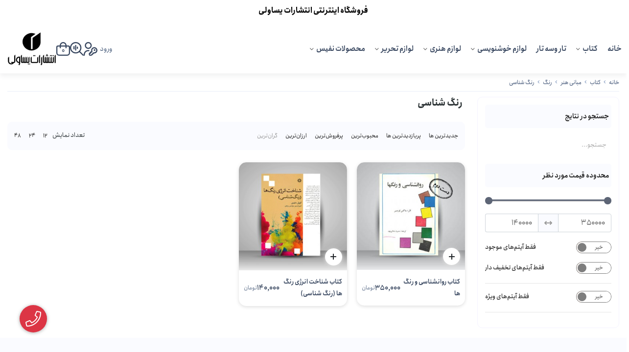

--- FILE ---
content_type: text/html; charset=utf-8
request_url: https://yassavoli.com/books/basics-art/color/colorology
body_size: 24348
content:
<!DOCTYPE html>
<html dir="rtl" lang="fa-IR" class="top_banner_enabled webkit safari chrome mac mode_desktop service_1 site_y-test site_810500 plan_5 theme_9 theme_config_90010 module_shop module_2102 page_colorology access_0 level_0 lang_persian wide_off dir_rtl mode_smart mode_page"> 
<head><template class='lazy-code'><!-- Google Tag Manager -->
<script>(function(w,d,s,l,i){w[l]=w[l]||[];w[l].push({'gtm.start':
new Date().getTime(),event:'gtm.js'});var f=d.getElementsByTagName(s)[0],
j=d.createElement(s),dl=l!='dataLayer'?'&l='+l:'';j.async=true;j.src=
'https://www.googletagmanager.com/gtm.js?id='+i+dl;f.parentNode.insertBefore(j,f);
})(window,document,'script','dataLayer','GTM-PJFLT8FH');</script>
<!-- End Google Tag Manager --></template>	<title>خرید کتاب‌ های رنگ شناسی (رنگ شناسی تخصصی و راهنمای رنگ)</title>
	<meta charset="utf-8">
	<meta name="viewport" content="width=device-width, initial-scale=1, shrink-to-fit=no">
	<link rel="alternate" href="https://yassavoli.com/feed" title="فروشگاه یساولی" type="application/rss+xml">	<link rel="shortcut icon" href="https://cdnfa.com/y-test/576f/uploads/favicon.png" type="image/x-icon"><meta name="title" content="خرید کتاب‌ های رنگ شناسی (رنگ شناسی تخصصی و راهنمای رنگ)" >
<meta property="og:title" content="خرید کتاب‌ های رنگ شناسی (رنگ شناسی تخصصی و راهنمای رنگ)" >
<meta name="twitter:title" content="خرید کتاب‌ های رنگ شناسی (رنگ شناسی تخصصی و راهنمای رنگ)" >
<meta name="description" content="خرید کتاب‌ های رنگ شناسی | کتاب های رنگ شناسی تخصصی و راهنمای رنگی با ارسال پستی و پیک شهری ☎️02166461003☎️ فروشگاه یساولی" >
<meta name="twitter:description" content="خرید کتاب‌ های رنگ شناسی | کتاب های رنگ شناسی تخصصی و راهنمای رنگی با ارسال پستی و پیک شهری ☎️02166461003☎️ فروشگاه یساولی" >
<meta property="og:description" content="خرید کتاب‌ های رنگ شناسی | کتاب های رنگ شناسی..." >
<link rel="canonical" href="https://yassavoli.com/books/basics-art/color/colorology" >
<meta name="keywords" content="خرید کتاب, کتاب معماری, کتاب موسیقی, کتاب نفیس, خرید رمان" >
<meta property="og:locale" content="fa_IR" >
<meta property="og:site_name" content="فروشگاه یساولی" >
<meta property="og:type" content="website" >
<meta property="og:url" content="https://yassavoli.com/books/basics-art/color/colorology" >
<meta name="twitter:card" content="summary_large_image" >
<meta name="twitter:url" content="https://yassavoli.com/books/basics-art/color/colorology" >
<link rel="image_src" href="https://cdnfa.com/y-test/576f/uploads/logo-book.png" >
<meta property="og:image" content="https://cdnfa.com/y-test/576f/uploads/logo-book.png" >
<meta property="og:image:secure_url" content="https://cdnfa.com/y-test/576f/uploads/logo-book.png" >
<meta name="twitter:image" content="https://cdnfa.com/y-test/576f/uploads/logo-book.png" >
<meta name="robots" content="index,follow,max-image-preview:large" >
<meta name="generator" content="Shopfa" >
<link rel="preconnect" href="https://s5.cdnfa.com">
<link rel="preconnect" href="https://s6.cdnfa.com">
<link rel="preconnect" href="https://cdnfa.com">
<link rel="dns-prefetch" href="https://s5.cdnfa.com">
<link rel="dns-prefetch" href="https://s6.cdnfa.com">
<link rel="dns-prefetch" href="https://cdnfa.com">
<meta name="google-site-verification" content="kIN8gopd71f6ONIGYs4-YJdFAu4QZ4jCqS-rtQCIuWA" />
<script type="text/javascript">
  !function(){var i="1UBfKs",a=window,d=document;function g(){var g=d.createElement("script"),s="https://www.goftino.com/widget/"+i,l=localStorage.getItem("goftino_"+i);g.async=!0,g.src=l?s+"?o="+l:s;d.getElementsByTagName("head")[0].appendChild(g);}"complete"===d.readyState?g():a.attachEvent?a.attachEvent("onload",g):a.addEventListener("load",g,!1);}();
</script>
	<meta name="theme-color" content="#FFFFFF">
	<meta name="msapplication-navbutton-color" content="#FFFFFF">
	<meta name="apple-mobile-web-app-status-bar-style" content="#FFFFFF">
	<meta name="apple-mobile-web-app-capable" content="yes">
<link rel="stylesheet" type="text/css" href="https://cdnfa.com/src/global/css/bootstrap.rtl.4.6.2.css" >
<link rel="stylesheet" type="text/css" href="https://cdnfa.com/src/themes/theme_9/90010/theme.810500.rtl.css?1761644977" id='theme_style' >
<link rel="stylesheet" type="text/css" href="https://cdnfa.com/src/global/css/jquery.nouislider.css" >
<link rel="stylesheet" type="text/css" href="https://cdnfa.com/src/global/css/jquery.toggles.css" >
<link rel="stylesheet" type="text/css" href="https://cdnfa.com/src/global/css/fontawesome.5.7.2.css" >
<link rel="stylesheet" type="text/css" href="https://cdnfa.com/src/global/css/animate.4.1.1.css" >
<script type="application/ld+json">
[
    {
        "@context": "http://schema.org",
        "@type": "BreadcrumbList",
        "itemListElement": [
            {
                "@type": "ListItem",
                "position": 1,
                "item": {
                    "@id": "https://yassavoli.com/",
                    "name": "صفحه اصلی"
                }
            },
            {
                "@type": "ListItem",
                "position": 2,
                "item": {
                    "@id": "https://yassavoli.com/books",
                    "name": "کتاب"
                }
            },
            {
                "@type": "ListItem",
                "position": 3,
                "item": {
                    "@id": "https://yassavoli.com/books/basics-art",
                    "name": "مبانی هنر"
                }
            },
            {
                "@type": "ListItem",
                "position": 4,
                "item": {
                    "@id": "https://yassavoli.com/books/basics-art/color",
                    "name": "رنگ"
                }
            },
            {
                "@type": "ListItem",
                "position": 5,
                "item": {
                    "@id": "https://yassavoli.com/books/basics-art/color/colorology",
                    "name": "رنگ شناسی"
                }
            }
        ]
    },
    {
        "@context": "https://schema.org",
        "@type": "Organization",
        "name": "فروشگاه یساولی",
        "brand": {
            "@type": "Brand",
            "name": "فروشگاه یساولی",
            "logo": "https://cdnfa.com/y-test/576f/uploads/logo-book.png"
        },
        "logo": "https://cdnfa.com/y-test/576f/uploads/logo-book.png",
        "image": "https://cdnfa.com/y-test/576f/uploads/logo-book.png",
        "alternateName": [
            "Yassavoli.com"
        ],
        "description": "خرید کتاب‌ های رنگ شناسی | کتاب های رنگ شناسی تخصصی و راهنمای رنگی با ارسال پستی و پیک شهری ☎️02166461003☎️ فروشگاه یساولی",
        "url": "https://yassavoli.com/",
        "sameAs": [
            "https://t.me/yassavoli_center",
            "#yassavoli_center"
        ]
    }
]
</script>
<style media="screen">.stuff-1 .btn-compare{visibility: visible !important;}.filter_items{
	display:none;
}
.filter_items .btn-link:focus,.filter_items .btn-link:hover {
	text-decoration: none;
}


.filter_status .radio_list label{
	display:block;
	margin-right: 20px;
}

ul.filter_pages {
	padding: 10px;
	border: solid 1px #eee;
	border-radius: 5px;
	text-align: right;
}
.filter_pages a{cursor:pointer;}
.filter_pages a.active{font-weight:bold}
.filter_pages ul{margin-right:20px;}

.noUi-horizontal {margin: 10px 5px 0px 10px;}
.toggle-slide-area{
	margin-left: 10px !important;
	float:right;
}
label.inline{
	float: right;
	margin: 0;
	line-height: 22px;
}



.filter_products .checkboxes{
	position: relative;
	max-height: 333px;
	overflow: auto;
}
.filter_products .checkboxes::-webkit-scrollbar {
	width: 2px;
}
.filter_products .checkboxe::-webkit-scrollbar-thumb:vertical {
	background-color: #bbb;
}

.filter_products .checkboxes li{
	padding:0 !important;
	margin:0;
}
.filter_products .checkboxes label{
	cursor:pointer;
	display:inline-block;
	padding: 5px;
	margin: 0;
	width:100%;
}

.filter_products .checkboxes label:hover{
	background: #eee;
}

.filter_products .checkboxes span {
	float: left;
	color: #aaa;
	font-size: 80%;
}


#nprogress {
    pointer-events: none;
  }
  
#nprogress .bar {
    background: red;
  
    position: fixed;
    z-index: 1031;
    top: 0;
    left: 0;
  
    width: 100%;
    height: 2px;
}
  
  /* Fancy blur effect */
  #nprogress .peg {
    display: block;
    position: absolute;
    right: 0px;
    width: 100px;
    height: 100%;
    box-shadow: 0 0 10px red, 0 0 5px red;
    opacity: 1.0;
  
    -webkit-transform: rotate(3deg) translate(0px, -4px);
        -ms-transform: rotate(3deg) translate(0px, -4px);
            transform: rotate(3deg) translate(0px, -4px);
  }
  
  /* Remove these to get rid of the spinner */
  #nprogress .spinner {
    display: block;
    position: fixed;
    z-index: 1031;
    top: 15px;
    right: 15px;
  }
  
  #nprogress .spinner-icon {
    width: 18px;
    height: 18px;
    box-sizing: border-box;
  
    border: solid 2px transparent;
    border-top-color: red;
    border-left-color: red;
    border-radius: 50%;
  
    -webkit-animation: nprogress-spinner 400ms linear infinite;
            animation: nprogress-spinner 400ms linear infinite;
  }
  
  .nprogress-custom-parent {
    overflow: hidden;
    position: relative;
  }
  
  .nprogress-custom-parent #nprogress .spinner,
  .nprogress-custom-parent #nprogress .bar {
    position: absolute;
  }
  
  @-webkit-keyframes nprogress-spinner {
    0%   { -webkit-transform: rotate(0deg); }
    100% { -webkit-transform: rotate(360deg); }
  }
  @keyframes nprogress-spinner {
    0%   { transform: rotate(0deg); }
    100% { transform: rotate(360deg); }
  }
  .call-connect {
    position: fixed;
    bottom: 40px;
    left: 40px;
    background: #dc3545;
    border-radius: 100%;
    color: #fff;
    padding:12px 8px 8px 8px;
    z-index:999;
    box-shadow: 0 1px 6px rgb(0 0 0 / 20%), 0 1px 10px rgb(0 0 0 / 15%);
    transition: all .2s ease;
}
.call-connect span {
    position: absolute;
    background:  #dc3545;
    width: max-content;
    display: block;
    left: 50px;
    top: 12px;
    padding: 5px 10px 5px 0;border-radius: 0  50px 50px 0;
}
.call-connect:hover{
    color: #fff;
    transform: scale(1.05);
}
.mode_mobile .call-connect {
    left: 10px;
    bottom: 10px;
}
.mode_mobile.page_product .call-connect {
    bottom: 80px;
}
</style></head>
<body><template class='lazy-code'><!-- Google Tag Manager (noscript) -->
<noscript><iframe src="https://www.googletagmanager.com/ns.html?id=GTM-PJFLT8FH"
height="0" width="0" style="display:none;visibility:hidden"></iframe></noscript>
<!-- End Google Tag Manager (noscript) --></template>	<div id="loading">Loading...</div>
		

<div class="page">


<!-- header -->
<!-- header -->
<header class='header-1 w-100 text-center'>
    
	
	<div class='header-primary clearfix'>
		<div class="container">
			<div class='header-primary-inner row align-items-center'>
				<div class='col-lg-9 col-md-12 col-sm-12 col-xs-12'>

					<div class='header-menu clearfix'>
						<nav class='main-menu-inner clearfix row'>
							<ul class='menu-2 menu-auto menu-arrows' id='menu_header'><li><a href='https://yassavoli.com/'>خانه</a></li><li class='deep-4'><a class='page_444338 active current c-2102' href='https://yassavoli.com/books'>کتاب</a><ul><li><a class='page_447462 active current c-2102' href='https://yassavoli.com/books/basics-art'>مبانی هنر</a><ul><li><a class='page_485102 c-2102' href='https://yassavoli.com/books/basics-art/world-art'>هنر جهان</a><ul><li><a class='page_501935 c-2102' href='https://yassavoli.com/books/basics-art/world-art/modern-art'>هنر مدرن</a></li><li><a class='page_501540 c-2102' href='https://yassavoli.com/books/basics-art/world-art/world-art-history'>تاریخ هنر جهان</a></li></ul></li><li><a class='page_484553 c-2102' href='https://yassavoli.com/books/basics-art/iran-art'>هنر ایران</a><ul><li><a class='page_501954 c-2102' href='https://yassavoli.com/books/basics-art/iran-art/history-iranian-art'>تاریخ هنر ایران</a></li></ul></li><li><a class='page_458991 active current c-2102' href='https://yassavoli.com/books/basics-art/color'>رنگ</a><ul><li><a class='page_504260 c-2102' href='https://yassavoli.com/books/basics-art/color/color-harmony'>هارمونی رنگ</a></li><li><a class='page_510410 c-2102' href='https://yassavoli.com/books/basics-art/color/color-combination'>ترکیب رنگ</a></li><li><a class='page_506775 active current c-2102' href='https://yassavoli.com/books/basics-art/color/colorology'>رنگ شناسی</a></li></ul></li><li><a class='page_470164 c-2102' href='https://yassavoli.com/books/basics-art/aesthetics'>زیبایی شناسی</a><ul><li><a class='page_511158 c-2102' href='https://yassavoli.com/books/basics-art/aesthetics/beauty-and-art'>زیبایی و هنر</a></li></ul></li><li><a class='page_458989 c-2102' href='https://yassavoli.com/books/basics-art/konkor-test-art'>تست کنکور هنر</a></li><li><a class='page_458988 c-2102' href='https://yassavoli.com/books/basics-art/encyclopedia-art'>دایرة‌ المعارف هنر</a></li><li><a class='page_458986 c-2102' href='https://yassavoli.com/books/basics-art/philosophy-art'>فلسفه هنر</a></li><li><a class='page_458984 c-2102' href='https://yassavoli.com/books/basics-art/art-schools'>مکاتب هنری</a></li></ul></li><li><a class='page_447453 c-2102' href='https://yassavoli.com/books/visual-arts'>هنرهای تجسمی</a><ul><li><a class='page_485943 c-2102' href='https://yassavoli.com/books/visual-arts/islamic-art'>هنر اسلامی</a></li><li><a class='page_458908 c-2102' href='https://yassavoli.com/books/visual-arts/photography'>عکاسی</a><ul><li><a class='page_517452 c-2102' href='https://yassavoli.com/books/visual-arts/photography/contemporary-photography'>عکاسی معاصر</a></li><li><a class='page_517449 c-2102' href='https://yassavoli.com/books/visual-arts/photography/photography-guide'>راهنمای عکاسی</a></li><li><a class='page_517448 c-2102' href='https://yassavoli.com/books/visual-arts/photography/history-photography'>تاریخ عکاسی</a></li><li><a class='page_517447 c-2102' href='https://yassavoli.com/books/visual-arts/photography/black-white-photograph'>عکاسی سیاه و سفید</a></li><li><a class='page_517285 c-2102' href='https://yassavoli.com/books/visual-arts/photography/digital-photography'>عکاسی دیجیتال</a></li><li><a class='page_517041 c-2102' href='https://yassavoli.com/books/visual-arts/photography/art-technique-photography'>هنر و فن عکاسی</a></li><li><a class='page_517040 c-2102' href='https://yassavoli.com/books/visual-arts/photography/artistic-photography'>عکاسی هنری</a></li></ul></li><li><a class='page_458929 c-2102' href='https://yassavoli.com/books/visual-arts/sculpture'>مجسمه سازی</a></li><li><a class='page_447456 c-2102' href='https://yassavoli.com/books/visual-arts/architecture'>معماری</a><ul><li><a class='page_517473 c-2102' href='https://yassavoli.com/books/visual-arts/architecture/architectural-design'>طراحی معماری</a></li><li><a class='page_517472 c-2102' href='https://yassavoli.com/books/visual-arts/architecture/city-architecture'>معماری شهر</a></li><li><a class='page_517459 c-2102' href='https://yassavoli.com/books/visual-arts/architecture/islamic-architecture'>معماری اسلامی</a></li><li><a class='page_517458 c-2102' href='https://yassavoli.com/books/visual-arts/architecture/interior-architecture'>معماری داخلی</a></li><li><a class='page_517456 c-2102' href='https://yassavoli.com/books/visual-arts/architecture/modern-architecture'>معماری مدرن</a></li></ul></li></ul></li><li><a class='page_548432 c-2102' href='https://yassavoli.com/books/drawing-arts'>هنرهای ترسیمی</a><ul><li><a class='page_458903 c-2102' href='https://yassavoli.com/books/drawing-arts/drawing'>طراحی</a><ul><li><a class='page_580308 c-2102' href='https://yassavoli.com/books/drawing-arts/drawing/basics'>مبانی و اصول طراحی</a></li><li><a class='page_516828 c-2102' href='https://yassavoli.com/books/drawing-arts/drawing/human-body-drawing'>طراحی از بدن انسان</a></li><li><a class='page_514459 c-2102' href='https://yassavoli.com/books/drawing-arts/drawing/face-drawing'>طراحی از چهره انسان</a></li><li><a class='page_516846 c-2102' href='https://yassavoli.com/books/drawing-arts/drawing/landscape-drawing'>طراحی منظره  و اشیا</a></li><li><a class='page_516699 c-2102' href='https://yassavoli.com/books/drawing-arts/drawing/animal-drawing'>طراحی از حیوانات</a></li><li><a class='page_517039 c-2102' href='https://yassavoli.com/books/drawing-arts/drawing/cartoon-drawing'>طراحی کارتونی</a></li><li><a class='page_580285 c-2102' href='https://yassavoli.com/books/drawing-arts/drawing/animation'>انیمیشن و پویانمایی</a></li><li><a class='page_516847 c-2102' href='https://yassavoli.com/books/drawing-arts/drawing/perspective'>پرسپکتیو</a></li></ul></li><li><a class='page_458902 c-2102' href='https://yassavoli.com/books/drawing-arts/painting'>نقاشی</a><ul><li><a class='page_517607 c-2102' href='https://yassavoli.com/books/drawing-arts/painting/selected-paintings'>برگزيده آثار نقاشی</a></li><li><a class='page_517587 c-2102' href='https://yassavoli.com/books/drawing-arts/painting/paint-oil'>نقاشی با رنگ و روغن</a></li><li><a class='page_517596 c-2102' href='https://yassavoli.com/books/drawing-arts/painting/watercolor'>نقاشی با آبرنگ</a></li><li><a class='page_517601 c-2102' href='https://yassavoli.com/books/drawing-arts/painting/colored-pencils'>نقاشی با مداد رنگی</a></li><li><a class='page_517496 c-2102' href='https://yassavoli.com/books/drawing-arts/painting/childrens-painting'>نقاشی کودکان</a></li><li><a class='page_517614 c-2102' href='https://yassavoli.com/books/drawing-arts/painting/iran-painting'>نقاشی ایران</a></li><li><a class='page_517618 c-2102' href='https://yassavoli.com/books/drawing-arts/painting/painting-world'>نقاشی جهان</a></li></ul></li><li><a class='page_458907 c-2102' href='https://yassavoli.com/books/drawing-arts/coloring'>رنگ آمیزی</a><ul><li><a class='page_535359 c-2102' href='https://yassavoli.com/books/drawing-arts/coloring/adult'>رنگ آمیزی بزرگسالان</a></li></ul></li><li><a class='page_485522 c-2102' href='https://yassavoli.com/books/drawing-arts/decorative-pattern'>نقوش تزئینی</a><ul><li><a class='page_517455 c-2102' href='https://yassavoli.com/books/drawing-arts/decorative-pattern/decorative-design'>طرح تزئینی</a></li><li><a class='page_517454 c-2102' href='https://yassavoli.com/books/drawing-arts/decorative-pattern/iranian-patterns'>نقش های ایرانی</a></li></ul></li></ul></li><li><a class='page_485519 c-2102' href='https://yassavoli.com/books/practical-arts'>هنرهای  کاربردی</a><ul><li><a class='page_485527 c-2102' href='https://yassavoli.com/books/practical-arts/jewelry-design'>طراحی جواهرات</a><ul><li><a class='page_517859 c-2102' href='https://yassavoli.com/books/practical-arts/jewelry-design/jewelry-making'>جواهرسازی</a></li><li><a class='page_517841 c-2102' href='https://yassavoli.com/books/practical-arts/jewelry-design/gemology'>گوهر شناسی</a></li></ul></li><li><a class='page_459006 c-2102' href='https://yassavoli.com/books/practical-arts/coins-stamps'>سکه و مهر</a><ul><li><a class='page_517860 c-2102' href='https://yassavoli.com/books/practical-arts/coins-stamps/numismatics'>سکه شناسی</a></li></ul></li><li><a class='page_485526 c-2102' href='https://yassavoli.com/books/practical-arts/industrial-design'>طراحی صنعتی</a><ul><li><a class='page_517864 c-2102' href='https://yassavoli.com/books/practical-arts/industrial-design/product-design'>طراحی محصول</a></li></ul></li><li><a class='page_459014 c-2102' href='https://yassavoli.com/books/practical-arts/clothing-fashion-design'>طراحی لباس و مد</a><ul><li><a class='page_519912 c-2102' href='https://yassavoli.com/books/practical-arts/clothing-fashion-design/history-clothing'>تاریخ لباس</a></li><li><a class='page_519911 c-2102' href='https://yassavoli.com/books/practical-arts/clothing-fashion-design/model-building'>الگوسازی</a></li><li><a class='page_517866 c-2102' href='https://yassavoli.com/books/practical-arts/clothing-fashion-design/sewing-design'>طراحی دوخت</a></li></ul></li><li><a class='page_458980 c-2102' href='https://yassavoli.com/books/practical-arts/interior-design'>طراحی داخلی</a><ul><li><a class='page_519913 c-2102' href='https://yassavoli.com/books/practical-arts/interior-design/decoration'>دکوراسیون</a></li></ul></li><li><a class='page_447461 c-2102' href='https://yassavoli.com/books/practical-arts/graphic'>گرافیک</a><ul><li><a class='page_708415 c-2102' href='https://yassavoli.com/books/practical-arts/graphic/modelling-software'>آموزش نرم افزار مدلسازی</a></li><li><a class='page_519917 c-2102' href='https://yassavoli.com/books/practical-arts/graphic/poster'>پوستر</a></li><li><a class='page_705311 c-2102' href='https://yassavoli.com/books/practical-arts/graphic/graphic-software'>آموزش نرم افزار گرافیکی</a></li><li><a class='page_519915 c-2102' href='https://yassavoli.com/books/practical-arts/graphic/packaging'>بسته بندی</a></li><li><a class='page_519914 c-2102' href='https://yassavoli.com/books/practical-arts/graphic/illustration'>تصویرسازی</a></li></ul></li><li><a class='page_458992 c-2102' href='https://yassavoli.com/books/practical-arts/print'>چاپ</a><ul><li><a class='page_519918 c-2102' href='https://yassavoli.com/books/practical-arts/print/hand-printing'>چاپ دستی</a></li></ul></li><li><a class='page_458990 c-2102' href='https://yassavoli.com/books/practical-arts/brand-advertising'>برند و تبلیغات</a><ul><li><a class='page_519919 c-2102' href='https://yassavoli.com/books/practical-arts/brand-advertising/branding'>برندسازی</a></li></ul></li></ul></li><li><a class='page_485520 c-2102' href='https://yassavoli.com/books/traditional-art'>هنرهای سنتی</a><ul><li><a class='page_458904 c-2102' href='https://yassavoli.com/books/traditional-art/calligraphy'>کتاب خوشنویسی</a><ul><li><a class='page_520555 c-2102' href='https://yassavoli.com/books/traditional-art/calligraphy/nastaliq'>خط نستعلیق</a></li><li><a class='page_520592 c-2102' href='https://yassavoli.com/books/traditional-art/calligraphy/cursive-handwriting'>خط تحریری</a></li><li><a class='page_520556 c-2102' href='https://yassavoli.com/books/traditional-art/calligraphy/broken-line'>شکسته نویسی</a></li><li><a class='page_520557 c-2102' href='https://yassavoli.com/books/traditional-art/calligraphy/crucifixion'>چلیپا نویسی</a></li><li><a class='page_595505 c-2102' href='https://yassavoli.com/books/traditional-art/calligraphy/arabic-scripts'>خطوط عربی</a></li><li><a class='page_595507 c-2102' href='https://yassavoli.com/books/traditional-art/calligraphy/works-of-calligraphers'>آثار و احوال خوشنویسان</a></li></ul></li><li><a class='page_458905 c-2102' href='https://yassavoli.com/books/traditional-art/miniature-illumination'>نگارگری (تذهیب، تشعیر، گل و مرغ)</a></li><li><a class='page_458930 c-2102' href='https://yassavoli.com/books/traditional-art/carpets-fabrics'>فرش و پارچه</a></li><li><a class='page_458926 c-2102' href='https://yassavoli.com/books/traditional-art/diaphoretic-embossing-mesh'>معرق، منبت، مشبک</a></li><li><a class='page_458909 c-2102' href='https://yassavoli.com/books/traditional-art/tiling-etching'>لعاب، کاشی، سفال</a></li><li><a class='page_458928 c-2102' href='https://yassavoli.com/books/traditional-art/glazier'>شیشه‌گری</a></li><li><a class='page_485660 c-2102' href='https://yassavoli.com/books/traditional-art/handicrafts'>کتاب صنایع دستی</a><ul><li><a class='page_520547 c-2102' href='https://yassavoli.com/books/traditional-art/handicrafts/vitreous-enamel'>قلم زنی و میناکاری</a></li><li><a class='page_519967 c-2102' href='https://yassavoli.com/books/traditional-art/handicrafts/inlaid'>منبت</a></li><li><a class='page_520528 c-2102' href='https://yassavoli.com/books/traditional-art/handicrafts/marquetry'>خاتم</a></li><li><a class='page_520527 c-2102' href='https://yassavoli.com/books/traditional-art/handicrafts/maraq'>معرق</a></li></ul></li></ul></li><li><a class='page_447455 c-2102' href='https://yassavoli.com/books/performing-arts'>هنرهای نمایشی</a><ul><li><a class='page_458953 c-2102' href='https://yassavoli.com/books/performing-arts/tarrahi-shnh'>طراحی صحنه</a></li><li><a class='page_458936 c-2102' href='https://yassavoli.com/books/performing-arts/chhrh-pardazi'>چهره‌پردازی</a></li><li><a class='page_773691 c-2102' href='https://yassavoli.com/books/performing-arts/narration'>گویندگی</a></li><li><a class='page_458934 c-2102' href='https://yassavoli.com/books/performing-arts/filming'>فیلم‌برداری</a></li><li><a class='page_458933 c-2102' href='https://yassavoli.com/books/performing-arts/nmaishnamh-filmnamh'>نمایشنامه، فیلمنامه</a></li><li><a class='page_458932 c-2102' href='https://yassavoli.com/books/performing-arts/tiatr'>تئاتر</a></li><li><a class='page_458931 c-2102' href='https://yassavoli.com/books/performing-arts/cinema'>سینما</a></li></ul></li><li><a class='page_447460 c-2102' href='https://yassavoli.com/books/music'>موسیقی</a><ul><li><a class='page_469741 c-2102' href='https://yassavoli.com/books/music/percussion-instrument'>سازهای کوبه‌ای</a><ul><li><a class='page_493901 c-2102' href='https://yassavoli.com/books/music/percussion-instrument/hang'>هنگ درام</a></li><li><a class='page_493900 c-2102' href='https://yassavoli.com/books/music/percussion-instrument/kakhon'>کاخن</a></li><li><a class='page_776447 c-2102' href='https://yassavoli.com/books/music/percussion-instrument/darbuka'>داربوکا</a></li><li><a class='page_493899 c-2102' href='https://yassavoli.com/books/music/percussion-instrument/daf'>دف</a></li><li><a class='page_493898 c-2102' href='https://yassavoli.com/books/music/percussion-instrument/dammam'>دمام</a></li><li><a class='page_765672 c-2102' href='https://yassavoli.com/books/music/percussion-instrument/drum-kit'>درامز</a></li><li><a class='page_493897 c-2102' href='https://yassavoli.com/books/music/percussion-instrument/tonbak'>تنبک (تمبک)</a></li><li><a class='page_493750 c-2102' href='https://yassavoli.com/books/music/percussion-instrument/dohol'>دهل</a></li></ul></li><li><a class='page_459001 c-2102' href='https://yassavoli.com/books/music/keyboard-instruments'>سازهای کلاویه‌ای</a><ul><li><a class='page_493904 c-2102' href='https://yassavoli.com/books/music/keyboard-instruments/organ'>اُرگ</a></li><li><a class='page_493903 c-2102' href='https://yassavoli.com/books/music/keyboard-instruments/keyboard'>کیبورد</a></li><li><a class='page_493902 c-2102' href='https://yassavoli.com/books/music/keyboard-instruments/piano'>پیانو</a></li><li><a class='page_764743 c-2102' href='https://yassavoli.com/books/music/keyboard-instruments/mbira'>کالیمبا</a></li></ul></li><li><a class='page_458999 c-2102' href='https://yassavoli.com/books/music/string-instrument'>سازهای زهی</a><ul><li><a class='page_784563 c-2102' href='https://yassavoli.com/books/music/string-instrument/ghaychak'>قیچک</a></li><li><a class='page_784559 c-2102' href='https://yassavoli.com/books/music/string-instrument/divan'>باغلاما و دیوان</a></li><li><a class='page_493919 c-2102' href='https://yassavoli.com/books/music/string-instrument/kntrbas'>کنترباس</a></li><li><a class='page_493918 c-2102' href='https://yassavoli.com/books/music/string-instrument/violin'>ویولن</a></li><li><a class='page_766128 c-2102' href='https://yassavoli.com/books/music/string-instrument/cello'>ویولنسل</a></li><li><a class='page_493917 c-2102' href='https://yassavoli.com/books/music/string-instrument/guitar'>گیتار</a><ul><li><a class='page_764733 c-2102' href='https://yassavoli.com/books/music/string-instrument/guitar/guitar-classic'>گیتار کلاسیک</a></li><li><a class='page_764732 c-2102' href='https://yassavoli.com/books/music/string-instrument/guitar/flamenco-guitar'>گیتار فلامنکو</a></li><li><a class='page_762792 c-2102' href='https://yassavoli.com/books/music/string-instrument/guitar/pop-guitar'>گیتار پاپ</a></li><li><a class='page_765671 c-2102' href='https://yassavoli.com/books/music/string-instrument/guitar/electric-guitar'>گیتار الکتریک</a></li><li><a class='page_765673 c-2102' href='https://yassavoli.com/books/music/string-instrument/guitar/bass-guitar'>گیتار باس</a></li><li><a class='page_766125 c-2102' href='https://yassavoli.com/books/music/string-instrument/guitar/jazz-guitar'>گیتار جاز</a></li></ul></li><li><a class='page_764730 c-2102' href='https://yassavoli.com/books/music/string-instrument/tar-and-setar'>تار و سه تار</a></li><li><a class='page_493916 c-2102' href='https://yassavoli.com/books/music/string-instrument/kamancheh'>کمانچه</a></li><li><a class='page_493915 c-2102' href='https://yassavoli.com/books/music/string-instrument/ghanoon'>قانون</a></li><li><a class='page_493913 c-2102' href='https://yassavoli.com/books/music/string-instrument/3-tar'>سه تار</a></li><li><a class='page_764742 c-2102' href='https://yassavoli.com/books/music/string-instrument/oud'>عود (بربط)</a></li><li><a class='page_764741 c-2102' href='https://yassavoli.com/books/music/string-instrument/viola'>ویولا</a></li><li><a class='page_493912 c-2102' href='https://yassavoli.com/books/music/string-instrument/tanbor'>تنبور</a></li><li><a class='page_493910 c-2102' href='https://yassavoli.com/books/music/string-instrument/harp'>چنگ</a></li><li><a class='page_493480 c-2102' href='https://yassavoli.com/books/music/string-instrument/santur'>سنتور</a></li></ul></li><li><a class='page_459000 c-2102' href='https://yassavoli.com/books/music/wind-instrument'>سازهای بادی</a><ul><li><a class='page_493908 c-2102' href='https://yassavoli.com/books/music/wind-instrument/trompt'>ترومپت</a></li><li><a class='page_784539 c-2102' href='https://yassavoli.com/books/music/wind-instrument/bagpipes'>نی انبان</a></li><li><a class='page_776446 c-2102' href='https://yassavoli.com/books/music/wind-instrument/ney'>نی</a></li><li><a class='page_493907 c-2102' href='https://yassavoli.com/books/music/wind-instrument/flot'>فلوت</a></li><li><a class='page_493906 c-2102' href='https://yassavoli.com/books/music/wind-instrument/flot-rikordr'>فلوت ریکوردر</a></li><li><a class='page_493905 c-2102' href='https://yassavoli.com/books/music/wind-instrument/saksofon'>ساکسوفون</a></li><li><a class='page_766129 c-2102' href='https://yassavoli.com/books/music/wind-instrument/pan-flute'>پن فلوت</a></li><li><a class='page_764736 c-2102' href='https://yassavoli.com/books/music/wind-instrument/harmonica'>سازدهنی</a></li><li><a class='page_764737 c-2102' href='https://yassavoli.com/books/music/wind-instrument/clarinet'>کلارینت</a></li></ul></li><li><a class='page_458998 c-2102' href='https://yassavoli.com/books/music/basics-music'>مبانی موسیقی</a><ul><li><a class='page_762794 c-2102' href='https://yassavoli.com/books/music/basics-music/music-theory'>تئوری موسیقی</a><ul><li><a class='page_777774 c-2102' href='https://yassavoli.com/books/music/basics-music/music-theory/scale'>گام</a></li><li><a class='page_773707 c-2102' href='https://yassavoli.com/books/music/basics-music/music-theory/analytics'>تجزیه وتحلیل</a></li></ul></li><li><a class='page_762799 c-2102' href='https://yassavoli.com/books/music/basics-music/harmony'>هارمونی</a></li><li><a class='page_762791 c-2102' href='https://yassavoli.com/books/music/basics-music/form'>فرم</a></li><li><a class='page_766126 c-2102' href='https://yassavoli.com/books/music/basics-music/rythme'>ریتم</a></li><li><a class='page_762787 c-2102' href='https://yassavoli.com/books/music/basics-music/solfege'>سلفژ</a></li><li><a class='page_762797 c-2102' href='https://yassavoli.com/books/music/basics-music/sing'>آواز</a></li><li><a class='page_762788 c-2102' href='https://yassavoli.com/books/music/basics-music/organology'>سازشناسی</a></li><li><a class='page_772852 c-2102' href='https://yassavoli.com/books/music/basics-music/acoustics'>صوت‌شناسی</a></li><li><a class='page_762796 c-2102' href='https://yassavoli.com/books/music/basics-music/musicology'>موسیقی شناسی</a></li><li><a class='page_772854 c-2102' href='https://yassavoli.com/books/music/basics-music/philosophy-of-music'>فلسفه موسیقی</a></li><li><a class='page_762795 c-2102' href='https://yassavoli.com/books/music/basics-music/composition'>آهنگسازی</a><ul><li><a class='page_766130 c-2102' href='https://yassavoli.com/books/music/basics-music/composition/sheet-music'>پارتیتور</a></li></ul></li><li><a class='page_764740 c-2102' href='https://yassavoli.com/books/music/basics-music/orchestration'>ارکستراسیون</a></li><li><a class='page_772816 c-2102' href='https://yassavoli.com/books/music/basics-music/azmoun-moosighi'>آزمون موسیقی</a><ul><li><a class='page_764735 c-2102' href='https://yassavoli.com/books/music/basics-music/azmoun-moosighi/entrance-exam'>کنکور</a></li></ul></li><li><a class='page_772855 c-2102' href='https://yassavoli.com/books/music/basics-music/collection-of-articles'>مجموعه مقالات</a></li><li><a class='page_772856 c-2102' href='https://yassavoli.com/books/music/basics-music/encyclopedia'>فرهنگنامه</a></li></ul></li><li><a class='page_772851 c-2102' href='https://yassavoli.com/books/music/music-history'>تاریخ موسیقی</a><ul><li><a class='page_777914 c-2102' href='https://yassavoli.com/books/music/music-history/interview'>مصاحبه</a></li><li><a class='page_762800 c-2102' href='https://yassavoli.com/books/music/music-history/m-biography'>بیوگرافی موسیقی دانان</a></li><li><a class='page_782887 c-2102' href='https://yassavoli.com/books/music/music-history/historical-musicology'>موسیقی شناسی تاریخی</a></li></ul></li><li><a class='page_458997 c-2102' href='https://yassavoli.com/books/music/iranian-music'>موسیقی ایرانی</a><ul><li><a class='page_764734 c-2102' href='https://yassavoli.com/books/music/iranian-music/folk-music'>موسیقی نواحی</a></li><li><a class='page_762789 c-2102' href='https://yassavoli.com/books/music/iranian-music/device'>دستگاه</a></li></ul></li><li><a class='page_768240 c-2102' href='https://yassavoli.com/books/music/music-industry'>صنعت موسیقی</a><ul><li><a class='page_778129 c-2102' href='https://yassavoli.com/books/music/music-industry/music-tourism'>گردشگری موسیقی</a></li><li><a class='page_778128 c-2102' href='https://yassavoli.com/books/music/music-industry/sound-recording'>صدابرداری</a></li><li><a class='page_762790 c-2102' href='https://yassavoli.com/books/music/music-industry/film-score'>موسیقی فیلم</a></li></ul></li><li><a class='page_784448 c-2102' href='https://yassavoli.com/books/music/world-music'>موسیقی ملل</a></li><li><a class='page_764731 c-2102' href='https://yassavoli.com/books/music/childrens-music'>موسیقی کودک</a></li><li><a class='page_772847 c-2102' href='https://yassavoli.com/books/music/music-therapy'>موسیقی درمانی</a></li><li><a class='page_772850 c-2102' href='https://yassavoli.com/books/music/poetry-and-song'>شعر و ترانه</a></li><li><a class='page_772849 c-2102' href='https://yassavoli.com/books/music/magazines'>مجلات</a></li><li><a class='page_762793 c-2102' href='https://yassavoli.com/books/music/net-notebook'>دفتر نت</a></li></ul></li><li><a class='page_447457 c-2102' href='https://yassavoli.com/books/history'>تاریخ</a><ul><li><a class='page_458987 c-2102' href='https://yassavoli.com/books/history/tarikh-honar'>تاریخ هنر</a></li><li><a class='page_459011 c-2102' href='https://yassavoli.com/books/history/tarikh-iran'>تاریخ ایران</a></li><li><a class='page_459010 c-2102' href='https://yassavoli.com/books/history/tarikh-jahan'>تاریخ جهان</a></li><li><a class='page_459008 c-2102' href='https://yassavoli.com/books/history/mythology'>اسطوره شناسی</a></li><li><a class='page_459007 c-2102' href='https://yassavoli.com/books/history/archaeology'>باستان‌شناسی</a></li></ul></li><li><a class='page_447450 c-2102' href='https://yassavoli.com/books/literature'>ادبیات</a><ul><li><a class='page_447467 c-2102' href='https://yassavoli.com/books/literature/world-literature'>ادبیات جهان</a><ul><li><a class='page_447466 c-2102' href='https://yassavoli.com/books/literature/world-literature/novel'>رمان و داستان خارجی</a></li></ul></li><li><a class='page_447463 c-2102' href='https://yassavoli.com/books/literature/cpp'>شعر کلاسیک فارسی</a><ul><li><a class='page_610418 c-2102' href='https://yassavoli.com/books/literature/cpp/divan-hafez'>حافظ شیرازی</a></li><li><a class='page_629074 c-2102' href='https://yassavoli.com/books/literature/cpp/saadi-shirazi'>سعدی شیرازی</a></li><li><a class='page_629099 c-2102' href='https://yassavoli.com/books/literature/cpp/rumi'>مولوی</a></li><li><a class='page_629100 c-2102' href='https://yassavoli.com/books/literature/cpp/ferdowsi'>فردوسی</a></li><li><a class='page_640270 c-2102' href='https://yassavoli.com/books/literature/cpp/nizami-ganjavi'>نظامی گنجوی</a></li><li><a class='page_629077 c-2102' href='https://yassavoli.com/books/literature/cpp/omar-khayyam'>عمر خیام</a></li><li><a class='page_629097 c-2102' href='https://yassavoli.com/books/literature/cpp/attar-of-nishapur'>عطار نیشابوری</a></li><li><a class='page_655360 c-2102' href='https://yassavoli.com/books/literature/cpp/nasir-khusraw'>ناصر خسرو</a></li><li><a class='page_629098 c-2102' href='https://yassavoli.com/books/literature/cpp/baba-tahir'>باباطاهر</a></li><li><a class='page_655359 c-2102' href='https://yassavoli.com/books/literature/cpp/abdullah-ansari'>خواجه عبدالله انصاری</a></li></ul></li><li><a class='page_447464 c-2102' href='https://yassavoli.com/books/literature/contemporary-persian-poetry'>شعر معاصر فارسی</a><ul><li><a class='page_654335 c-2102' href='https://yassavoli.com/books/literature/contemporary-persian-poetry/parvin-e-tesami'>پروین اعتصامی</a></li></ul></li><li><a class='page_447465 c-2102' href='https://yassavoli.com/books/literature/iranian-novels-stories'>رمان و داستان ایرانی</a></li><li><a class='page_595508 c-2102' href='https://yassavoli.com/books/literature/novel-children-teenager'>رمان کودک و نوجوان</a></li></ul></li><li><a class='page_447458 c-2102' href='https://yassavoli.com/books/general'>عمومی</a><ul><li><a class='page_459021 c-2102' href='https://yassavoli.com/books/general/etelaat-omoomi'>اطلاعات عمومی</a></li><li><a class='page_447471 c-2102' href='https://yassavoli.com/books/general/iranology'>ایران شناسی</a></li><li><a class='page_447470 c-2102' href='https://yassavoli.com/books/general/tourism'>جهانگردی</a></li><li><a class='page_459020 c-2102' href='https://yassavoli.com/books/general/biography'>زندگینامه و شرح حال</a></li><li><a class='page_459019 c-2102' href='https://yassavoli.com/books/general/philosophy'>فلسفه</a></li><li><a class='page_459018 c-2102' href='https://yassavoli.com/books/general/sociology'>جامعه‌شناسی</a></li><li><a class='page_459017 c-2102' href='https://yassavoli.com/books/general/psychology'>روانشناسی</a><ul><li><a class='page_463901 c-2102' href='https://yassavoli.com/books/general/psychology/personal-motivational-development'>توسعه فردی و انگیزشی</a></li></ul></li><li><a class='page_459016 c-2102' href='https://yassavoli.com/books/general/management-marketing'>مدیریت و بازاریابی</a></li><li><a class='page_491610 c-2102' href='https://yassavoli.com/books/general/sargarmi'>سرگرمی</a></li></ul></li><li><a class='page_705310 c-2102' href='https://yassavoli.com/books/second-hand-book'>کتاب دست دوم</a></li></ul></li><li><a class='page_785031 c-2102' href='https://yassavoli.com/tar-osh-tar'>تار وسه تار</a></li><li class='deep-4'><a class='page_486447 c-2102' href='https://yassavoli.com/calligraphy-tools'>لوازم خوشنویسی</a><ul><li><a class='page_459036 c-2102' href='https://yassavoli.com/calligraphy-tools/ck'>کاغذ خوشنویسی</a><ul><li><a class='page_464701 c-2102' href='https://yassavoli.com/calligraphy-tools/ck/tz'>تذهیب‌دار</a></li><li><a class='page_464700 c-2102' href='https://yassavoli.com/calligraphy-tools/ck/bs'>بافت‌دار</a></li><li><a class='page_464699 c-2102' href='https://yassavoli.com/calligraphy-tools/ck/gl'>گلاسه سفید</a></li></ul></li><li><a class='page_459027 c-2102' href='https://yassavoli.com/calligraphy-tools/cnb'>دفتر خوشنویسی</a></li><li><a class='page_459024 c-2102' href='https://yassavoli.com/calligraphy-tools/cp'>قلم خوشنویسی</a><ul><li><a class='page_599781 c-2102' href='https://yassavoli.com/calligraphy-tools/cp/reed-pen'>قلم نی</a><ul><li><a class='page_668301 c-2102' href='https://yassavoli.com/calligraphy-tools/cp/reed-pen/ghlm-dzfoli'>قلم دزفولی</a></li><li><a class='page_675053 c-2102' href='https://yassavoli.com/calligraphy-tools/cp/reed-pen/khizran'>قلم خیزران</a></li><li><a class='page_675051 c-2102' href='https://yassavoli.com/calligraphy-tools/cp/reed-pen/ghlm-bambo'>قلم بامبو</a></li><li><a class='page_675052 c-2102' href='https://yassavoli.com/calligraphy-tools/cp/reed-pen/shmali'>قلم شمالی</a></li><li><a class='page_675054 c-2102' href='https://yassavoli.com/calligraphy-tools/cp/reed-pen/jonubi'>قلم جنوبی</a></li></ul></li><li><a class='page_598775 c-2102' href='https://yassavoli.com/calligraphy-tools/cp/ghlm-paroii'>قلم پارویی</a></li><li><a class='page_598610 c-2102' href='https://yassavoli.com/calligraphy-tools/cp/calligraphy-metal-pen'>قلم فلزی</a></li><li><a class='page_597878 c-2102' href='https://yassavoli.com/calligraphy-tools/cp/calligraphy-polymer-pen'>قلم پلیمری</a></li><li><a class='page_598611 c-2102' href='https://yassavoli.com/calligraphy-tools/cp/calligraphy-wooden-pen'>قلم چوبی</a></li></ul></li><li><a class='page_459031 c-2102' href='https://yassavoli.com/calligraphy-tools/cc'>مرکب خوشنویسی</a></li><li><a class='page_459039 c-2102' href='https://yassavoli.com/calligraphy-tools/cm'>مکمل‌ خوشنویسی</a></li><li><a class='page_459030 c-2102' href='https://yassavoli.com/calligraphy-tools/kd'>دوات خوشنویسی</a><ul><li><a class='page_599786 c-2102' href='https://yassavoli.com/calligraphy-tools/kd/glass-inkwell'>دوات شیشه ای</a></li><li><a class='page_599785 c-2102' href='https://yassavoli.com/calligraphy-tools/kd/crystal-inkwell'>دوات کریستالی</a></li><li><a class='page_599784 c-2102' href='https://yassavoli.com/calligraphy-tools/kd/wooden-inkwell'>دوات چوبی</a></li><li><a class='page_599782 c-2102' href='https://yassavoli.com/calligraphy-tools/kd/copper-inkwell'>دوات مسی</a></li></ul></li><li><a class='page_459041 c-2102' href='https://yassavoli.com/calligraphy-tools/lq'>لیقه</a></li><li><a class='page_494660 c-2102' href='https://yassavoli.com/calligraphy-tools/ghlm-trash'>قلمتراش</a></li><li><a class='page_459033 c-2102' href='https://yassavoli.com/calligraphy-tools/qz'>قط زن</a></li><li><a class='page_504277 c-2102' href='https://yassavoli.com/calligraphy-tools/shablon'>شابلون</a></li><li><a class='page_459040 c-2102' href='https://yassavoli.com/calligraphy-tools/zd'>زیردستی</a></li><li><a class='page_459029 c-2102' href='https://yassavoli.com/calligraphy-tools/bjq'>کیف و جاقلمی</a></li><li><a class='page_598614 c-2102' href='https://yassavoli.com/calligraphy-tools/cg-agate-burnisher'>مهره عقیق خوشنویسی</a></li><li><a class='page_599787 c-2102' href='https://yassavoli.com/calligraphy-tools/inclined-table'>میز شیب دار</a></li></ul></li><li class='deep-4'><a class='page_459023 c-2102' href='https://yassavoli.com/art-tools'>لوازم هنری</a><ul><li><a class='page_760862 c-2102' href='https://yassavoli.com/art-tools/painting-coloring-tools'>لوازم نقاشی و طراحی</a><ul><li><a class='page_777874 c-2102' href='https://yassavoli.com/art-tools/painting-coloring-tools/painting-color'>رنگ ها</a><ul><li><a class='page_777890 c-2102' href='https://yassavoli.com/art-tools/painting-coloring-tools/painting-color/oil-paint'>رنگ روغن</a></li><li><a class='page_777887 c-2102' href='https://yassavoli.com/art-tools/painting-coloring-tools/painting-color/acrylic'>اکریلیک</a></li><li><a class='page_760863 c-2102' href='https://yassavoli.com/art-tools/painting-coloring-tools/painting-color/water-color'>آبرنگ</a></li><li><a class='page_760882 c-2102' href='https://yassavoli.com/art-tools/painting-coloring-tools/painting-color/poster-color'>گواش</a></li></ul></li><li><a class='page_777886 c-2102' href='https://yassavoli.com/art-tools/painting-coloring-tools/painting-supplies'>لوازم نقاشی</a><ul><li><a class='page_578721 c-2102' href='https://yassavoli.com/art-tools/painting-coloring-tools/painting-supplies/colored-pencil'>مداد رنگی</a><ul><li><a class='page_781711 c-2102' href='https://yassavoli.com/art-tools/painting-coloring-tools/painting-supplies/colored-pencil/single'>مداد رنگی تکی پولی کروم (تک رنگ)</a></li></ul></li><li><a class='page_760861 c-2102' href='https://yassavoli.com/art-tools/painting-coloring-tools/painting-supplies/crayon'>مداد شمعی</a></li><li><a class='page_760765 c-2102' href='https://yassavoli.com/art-tools/painting-coloring-tools/painting-supplies/pastel'>پاستل</a></li><li><a class='page_777904 c-2102' href='https://yassavoli.com/art-tools/painting-coloring-tools/painting-supplies/marker'>ماژیک نقاشی</a></li></ul></li><li><a class='page_777872 c-2102' href='https://yassavoli.com/art-tools/painting-coloring-tools/drawing-tools'>لوازم طراحی</a><ul><li><a class='page_777905 c-2102' href='https://yassavoli.com/art-tools/painting-coloring-tools/drawing-tools/drawing-pencil'>مداد طراحی</a></li><li><a class='page_777907 c-2102' href='https://yassavoli.com/art-tools/painting-coloring-tools/drawing-tools/drawing-eraser'>پاک کن طراحی</a></li><li><a class='page_601133 c-2102' href='https://yassavoli.com/art-tools/painting-coloring-tools/drawing-tools/dr-nb'>دفتر طراحی</a></li><li><a class='page_777910 c-2102' href='https://yassavoli.com/art-tools/painting-coloring-tools/drawing-tools/drawing-paper'>کاغذ طراحی</a></li><li><a class='page_777912 c-2102' href='https://yassavoli.com/art-tools/painting-coloring-tools/drawing-tools/blending-stump'>محو کن</a></li><li><a class='page_777908 c-2102' href='https://yassavoli.com/art-tools/painting-coloring-tools/drawing-tools/rapid'>راپید</a></li><li><a class='page_777913 c-2102' href='https://yassavoli.com/art-tools/painting-coloring-tools/drawing-tools/graphite-powder'>ذغال</a></li></ul></li><li><a class='page_760889 c-2102' href='https://yassavoli.com/art-tools/painting-coloring-tools/others'>سایر ملزومات</a><ul><li><a class='page_760885 c-2102' href='https://yassavoli.com/art-tools/painting-coloring-tools/others/brush-painting'>قلم مو</a></li><li><a class='page_760886 c-2102' href='https://yassavoli.com/art-tools/painting-coloring-tools/others/painting-canvas'>بوم نقاشی</a></li><li><a class='page_760890 c-2102' href='https://yassavoli.com/art-tools/painting-coloring-tools/others/canvas-base'>پایه بوم</a></li><li><a class='page_760887 c-2102' href='https://yassavoli.com/art-tools/painting-coloring-tools/others/paint-palette'>پالت رنگ</a></li><li><a class='page_760888 c-2102' href='https://yassavoli.com/art-tools/painting-coloring-tools/others/sketch-board'>تخته شاسی</a></li></ul></li></ul></li><li><a class='page_738239 c-2102' href='https://yassavoli.com/art-tools/illumination'>لوازم نگارگری و تذهیب</a><ul><li><a class='page_781689 c-2102' href='https://yassavoli.com/art-tools/illumination/agate-burnisher'>مهره عقیق تذهیب</a></li><li><a class='page_781688 c-2102' href='https://yassavoli.com/art-tools/illumination/airbrush'>فوتک</a></li><li><a class='page_781686 c-2102' href='https://yassavoli.com/art-tools/illumination/gold-silver-leaf'>ورق طلا و نقره</a></li><li><a class='page_781685 c-2102' href='https://yassavoli.com/art-tools/illumination/glues'>انواع چسب</a></li><li><a class='page_781684 c-2102' href='https://yassavoli.com/art-tools/illumination/divider'>ترلینگ</a></li><li><a class='page_495112 c-2102' href='https://yassavoli.com/art-tools/illumination/ghlm-moo'>قلم مو</a></li><li><a class='page_778286 c-2102' href='https://yassavoli.com/art-tools/illumination/cutter'>تیغ و کاتر</a></li></ul></li><li><a class='page_777775 c-2102' href='https://yassavoli.com/art-tools/calligram'>لوازم نقاشیخط</a><ul><li><a class='page_781710 c-2102' href='https://yassavoli.com/art-tools/calligram/paddle-brush'>قلم کالیگرافی</a></li><li><a class='page_781709 c-2102' href='https://yassavoli.com/art-tools/calligram/calligraphy-marker'>ماژیک کالیگرافی</a></li><li><a class='page_781694 c-2102' href='https://yassavoli.com/art-tools/calligram/refillable-marker'>ماژیک مخزن دار</a></li><li><a class='page_781690 c-2102' href='https://yassavoli.com/art-tools/calligram/fixatives'>تثبیت کننده و چسب</a></li></ul></li></ul></li><li class='deep-3'><a class='page_485598 c-2102' href='https://yassavoli.com/stationery'>لوازم تحریر</a><ul><li><a class='page_760730 c-2102' href='https://yassavoli.com/stationery/stationery-sub'>نوشت افزار</a><ul><li><a class='page_760725 c-2102' href='https://yassavoli.com/stationery/stationery-sub/pencil'>مداد</a></li><li><a class='page_599441 c-2102' href='https://yassavoli.com/stationery/stationery-sub/pen'>خودکار</a></li><li><a class='page_760723 c-2102' href='https://yassavoli.com/stationery/stationery-sub/pak-kon'>پاک کن</a></li><li><a class='page_760726 c-2102' href='https://yassavoli.com/stationery/stationery-sub/ghalat-gir'>غلط گیر</a></li><li><a class='page_746730 c-2102' href='https://yassavoli.com/stationery/stationery-sub/medad-trash'>مداد تراش</a></li><li><a class='page_760728 c-2102' href='https://yassavoli.com/stationery/stationery-sub/medad-noki'>مداد نوکی</a></li><li><a class='page_778183 c-2102' href='https://yassavoli.com/stationery/stationery-sub/mazhik-highlighter'>ماژیک علامت گذاری</a></li><li><a class='page_760727 c-2102' href='https://yassavoli.com/stationery/stationery-sub/ravaan-nevis'>روان نویس</a></li></ul></li><li><a class='page_760739 c-2102' href='https://yassavoli.com/stationery/bag-ringbinder-pencilcase'>کیف، کلاسور و جامدادی</a></li><li><a class='page_760760 c-2102' href='https://yassavoli.com/stationery/designing-engineering-tools'>ابزار طراحی و مهندسی</a><ul><li><a class='page_760761 c-2102' href='https://yassavoli.com/stationery/designing-engineering-tools/ruler'>خط کش</a></li><li><a class='page_760762 c-2102' href='https://yassavoli.com/stationery/designing-engineering-tools/compass'>پرگار</a></li><li><a class='page_498959 c-2102' href='https://yassavoli.com/stationery/designing-engineering-tools/katr'>کاتر</a></li></ul></li><li><a class='page_760749 c-2102' href='https://yassavoli.com/stationery/office-supplies'>لوازم اداری</a><ul><li><a class='page_760883 c-2102' href='https://yassavoli.com/stationery/office-supplies/calculator'>ماشین حساب</a></li><li><a class='page_760750 c-2102' href='https://yassavoli.com/stationery/office-supplies/glue'>چسب</a></li><li><a class='page_760751 c-2102' href='https://yassavoli.com/stationery/office-supplies/scissor'>قیچی</a></li><li><a class='page_760756 c-2102' href='https://yassavoli.com/stationery/office-supplies/stapler-machine'>منگنه و منگنه کش</a></li><li><a class='page_760752 c-2102' href='https://yassavoli.com/stationery/office-supplies/desktop-office-products'>لوازم اداری رومیزی</a></li><li><a class='page_627064 c-2102' href='https://yassavoli.com/stationery/office-supplies/art-calendar'>تقویم و سررسید هنری</a></li></ul></li><li><a class='page_485642 c-2102' href='https://yassavoli.com/stationery/nb'>دفترچه</a></li><li><a class='page_459034 c-2102' href='https://yassavoli.com/stationery/ink'>جوهر خودنویس</a></li></ul></li><li class='deep-3'><a class='page_485600 c-2102' href='https://yassavoli.com/nafis'>محصولات نفیس</a><ul><li><a class='page_485617 c-2102' href='https://yassavoli.com/nafis/ketab'>کتاب نفیس</a><ul><li><a class='page_629108 c-2102' href='https://yassavoli.com/nafis/ketab/bustan'>بوستان سعدی</a></li><li><a class='page_629109 c-2102' href='https://yassavoli.com/nafis/ketab/quarn'>قرآن نفیس</a></li><li><a class='page_629101 c-2102' href='https://yassavoli.com/nafis/ketab/saadi'>کلیات سعدی </a></li><li><a class='page_629107 c-2102' href='https://yassavoli.com/nafis/ketab/gulistan'>گلستان سعدی</a></li><li><a class='page_629102 c-2102' href='https://yassavoli.com/nafis/ketab/shahnameh'>شاهنامه فردوسی</a></li><li><a class='page_629106 c-2102' href='https://yassavoli.com/nafis/ketab/divan-i-kabir'>دیوان شمس تبریزی</a></li><li><a class='page_629103 c-2102' href='https://yassavoli.com/nafis/ketab/masnavi'>مثنوی معنوی</a></li><li><a class='page_629104 c-2102' href='https://yassavoli.com/nafis/ketab/rubaiyat-khayyam'>رباعیات خیام</a></li><li><a class='page_629105 c-2102' href='https://yassavoli.com/nafis/ketab/quatrains-of-baba-tahir'>دو بیتی های بابا طاهر</a></li></ul></li><li><a class='page_485620 c-2102' href='https://yassavoli.com/nafis/art-nafis'>لوازم خوشنویسی نفیس</a></li><li><a class='page_632532 c-2102' href='https://yassavoli.com/nafis/crafts'>صنایع دستی</a></li></ul></li></ul>						</nav> 
					</div>
					
				</div>
				<div class='col-lg-3 col-md-12 col-sm-12 col-xs-12'>
					
					<div class="d-flex align-items-center justify-content-end custom-header">
					  	<div> 
							<div class="user-area">
    <div class="user-toggle d-flex align-items-center">

                    <span class="signin"> ورود </span> 
                <svg xmlns="http://www.w3.org/2000/svg" id="profile-svg" data-name="Layer 1" viewBox="0 0 24 24" width="28"  height="28">
            <path d="m20.061,12.939c.586.586.586,1.536,0,2.121-.586.586-1.536.586-2.121,0-.586-.586-.586-1.536,0-2.121s1.536-.586,2.121,0Zm2.328,5.449c-1.169,1.17-2.794,1.734-4.413,1.585l-3.133,3.133c-.559.559-1.331.879-2.121.879h-1.714c-1.096,0-1.992-.893-1.997-1.99l-.009-1.988c-.002-.401.153-.779.437-1.064s.661-.442,1.063-.442h.49l.004-.512c.006-.82.679-1.488,1.5-1.488h.762v-.393c-.71-2.311.136-4.764,2.138-6.15,1.805-1.251,4.244-1.286,6.071-.093,1.419.927,2.331,2.409,2.503,4.066.173,1.656-.404,3.282-1.581,4.459Zm-.408-4.253c-.11-1.07-.682-1.993-1.607-2.597-1.154-.754-2.696-.728-3.839.062-1.307.906-1.842,2.524-1.33,4.027.036.104.054.213.054.322v1.55c0,.553-.447,1-1,1h-1.265l-.007,1.008c-.004.549-.451.992-1,.992h-.98l.006,1.485h1.711c.263,0,.52-.106.707-.293l3.487-3.487c.236-.235.575-.342.901-.273,1.151.228,2.331-.13,3.157-.957.749-.749,1.115-1.784,1.006-2.839ZM2,6C2,2.691,4.691,0,8,0s6,2.691,6,6-2.691,6-6,6-6-2.691-6-6Zm2,0c0,2.206,1.794,4,4,4s4-1.794,4-4-1.794-4-4-4-4,1.794-4,4Zm5.99,9.213c.079-.546-.301-1.053-.848-1.132-.376-.054-.761-.081-1.142-.081C3.589,14,0,17.589,0,22v1c0,.553.448,1,1,1s1-.447,1-1v-1c0-3.309,2.691-6,6-6,.287,0,.575.021.858.062.544.073,1.054-.302,1.132-.849Z"/>
        </svg>
    </div>
    <ul class="user-menu">
                <li><a class="fs-sm btn-dialog" href="https://yassavoli.com/signin"> ورود </a></li>
        <li><a class="fs-sm" href="https://yassavoli.com/signup"> ثبت نام </a>
        <li><a class="fs-sm" href="https://yassavoli.com/track-order"> پیگیری سفارش </a></li>
            </ul>
</div> 
						</div>
					    <div class="search-icon-box">
							<!-- <svg id="search-header-svg"  xmlns="http://www.w3.org/2000/svg" xmlns:xlink="http://www.w3.org/1999/xlink" version="1.1" id="Capa_1" x="0px" y="0px" viewBox="0 0 512 512" style="enable-background:new 0 0 512 512;" xml:space="preserve" width="28" height="28">
								<g id="Index">
										<circle style="fill:none;stroke:#36455e;stroke-width:40;stroke-linecap:round;stroke-linejoin:round;stroke-miterlimit:10;" cx="300" cy="260" r="120"/>
									
										<line style="fill:none;stroke:#36455e;stroke-width:40;stroke-linecap:round;stroke-linejoin:round;stroke-miterlimit:10;" x1="384.853" y1="344.853" x2="492" y2="452"/>
									
										<line style="fill:none;stroke:#36455e;stroke-width:40;stroke-linecap:round;stroke-linejoin:round;stroke-miterlimit:10;" x1="20" y1="60" x2="340" y2="60"/>
									
										<line style="fill:none;stroke:#36455e;stroke-width:40;stroke-linecap:round;stroke-linejoin:round;stroke-miterlimit:10;" x1="20" y1="180" x2="116.703" y2="180"/>
									
										<line style="fill:none;stroke:#36455e;stroke-width:40;stroke-linecap:round;stroke-linejoin:round;stroke-miterlimit:10;" x1="20" y1="300" x2="104.019" y2="300"/>
									
										<line style="fill:none;stroke:#36455e;stroke-width:40;stroke-linecap:round;stroke-linejoin:round;stroke-miterlimit:10;" x1="20" y1="420" x2="180.131" y2="420"/>
								</g>
							</svg> -->
							<svg xmlns="http://www.w3.org/2000/svg" id="search-header-svg"  data-name="Layer 1" viewBox="0 0 24 24"  width="28" height="28">
								<path d="m23.707,22.293l-5.969-5.969c1.412-1.725,2.262-3.927,2.262-6.324C20,4.486,15.514,0,10,0S0,4.486,0,10s4.486,10,10,10c2.398,0,4.6-.85,6.324-2.262l5.969,5.969c.195.195.451.293.707.293s.512-.098.707-.293c.391-.391.391-1.023,0-1.414ZM2,10C2,5.589,5.589,2,10,2s8,3.589,8,8-3.589,8-8,8S2,14.411,2,10Zm9-4v8c0,.553-.448,1-1,1s-1-.447-1-1V6c0-.553.448-1,1-1s1,.447,1,1Zm3,3v2c0,.553-.448,1-1,1s-1-.447-1-1v-2c0-.553.448-1,1-1s1,.447,1,1Zm-6-1v4c0,.553-.448,1-1,1s-1-.447-1-1v-4c0-.553.448-1,1-1s1,.447,1,1Z"/>
							</svg>
					 	</div>
					
					
						<div> 
	<div class="basket-area">
	    <div class="basket-toggle">
			<span id="basket_items">0</span>
			<svg id="basket-svg" xmlns="http://www.w3.org/2000/svg" id="Outline" viewBox="0 0 24 24" width="28" height="38">
				<path d="M21,6H18A6,6,0,0,0,6,6H3A3,3,0,0,0,0,9V19a5.006,5.006,0,0,0,5,5H19a5.006,5.006,0,0,0,5-5V9A3,3,0,0,0,21,6ZM12,2a4,4,0,0,1,4,4H8A4,4,0,0,1,12,2ZM22,19a3,3,0,0,1-3,3H5a3,3,0,0,1-3-3V9A1,1,0,0,1,3,8H6v2a1,1,0,0,0,2,0V8h8v2a1,1,0,0,0,2,0V8h3a1,1,0,0,1,1,1Z"/>
			</svg>
		</div>
		<div class="basket-menu shadow">
		    <div class="cart-box01">
				<span class="bas-close d-flex align-items-center"><span class="colse-this">بستن</span><i class="fal fa-times"></i></span>
			</div>
			<div id="basket" class="d-flex flex-column justify-content-between ">
								<div id="basket_free" >
					<div class="empty-basket-desk">
						سبد خرید شما خالی است 
					</div>
					<div class="back-to-search">
						<a href="/search">فروشگاه</a>
					</div>
				</div>
				<div id="checkout" class="clearfix w-100 hidden" >
		          	<div class="sum_basket_title d-flex justify-content-center">
						<span class="sum-name">مجموع: </span>
						<span id="sum_basket">0 <span class="currency">تومان</span>  </span> 
					</div>
				 
					<div class="checkout-price">
						<div class=" see-Checkout-account">
							<a class="btn btn-custom see-basket" id="checkout_link" href="https://yassavoli.com/cart">
								مشاهده سبد خرید							</a>
						</div>
					</div>
		    	</div>
			</div>
		</div>
	</div>
	 
 </div>
						<div> <a class="logo" href="https://yassavoli.com/">
          <div class="image">
        <img src="https://cdnfa.com/y-test/576f/uploads/logo-book.png" alt="فروشگاه یساولی" width="100" height="">
      </div>
    </a> </div>
					</div>
					
				</div>
			</div>
		</div>
	</div>

	
</header>

	<div class="search-area">
	<form method="get" action="https://yassavoli.com/search" class="search-form clearfix">

		<div class="close-search-icon">
			<span class="bas-close d-flex align-items-center"> <span class="colse-this">بستن</span> <i class="fal fa-times"></i></span>
		</div>

		<div class="search-more-product">
			<a href="/search" class=""> جستجو محصولات بیشتر  </a>
		</div>

		<div class="input-group input-group-md">
			<span class="input-group-prepend">
				<button type="submit" aria-label="center" class="btn border-0 p-1 px-2 bg-transparent shadow-none btn-custom btn-search search_button" ><i class="fal fa-search"></i></button>
			</span>
			<input class="form-control pr-0 shadow-none border-0 bg-transparent live-search q" type="text" name="q" autocomplete="off" maxlength="255" value="" placeholder="جستجوی کتاب، ناشر، لوازم..." >
		</div>
	
		<!-- <div class="return-search-box">
			<a href="/search" class="return-search"> مشاهده محصولات بیشتر  </a>
		</div> -->
	
	</form>	

</div>
<div class="header-1-placeholder"></div><!-- /header -->

<!-- main -->
<!--DESKTOP MODE-->
<div class="main-content">
	<div class="container">		<div class="sides">
		    
			<div id="side_top">
								<div class="breadcrumbs clearfix  overflow-hidden px-0 py-2 d-print-none" >
	<a href="https://yassavoli.com/" title="صفحه اصلی">خانه</a>
						<span class="nav-arrow mx-1 pt-1 fal fa-angle-left"></span>
		 
		<a href="https://yassavoli.com/books">کتاب</a>						<span class="nav-arrow mx-1 pt-1 fal fa-angle-left"></span>
		 
		<a href="https://yassavoli.com/books/basics-art">مبانی هنر</a>						<span class="nav-arrow mx-1 pt-1 fal fa-angle-left"></span>
		 
		<a href="https://yassavoli.com/books/basics-art/color">رنگ</a>						<span class="nav-arrow mx-1 pt-1 fal fa-angle-left"></span>
		 
		<a href="https://yassavoli.com/books/basics-art/color/colorology">رنگ شناسی</a>	</div>
			</div>
			
			<div class="row">
			    
			    					<div id="side_right" class="col-lg-3 col-xs-3 col-lg-pull-9 col-xs-pull-9 col-ms-pull-0">
					    <div class='box' id='box_filter'><div class="block">
      <div class="header">
      <span>فیلتر</span>
    </div>
  	<div class="body">
	<form action='https://yassavoli.com/books/basics-art/color/colorology' method='GET' id='filter_products' class='filter_products' data-tracking-id='list_page_sidebar_filters'>
	<div class='filter-box' id='filter_search'>
		 <label class='filter-label' for='q'>جستجو در نتایج</label>
		 <input sides="0" placeholder="جستجو..." name="q" id="q" value="" class=" form-control" type="text" />
		 <hr></div><div class='filter-box' id='filter_range'>
			<div class='filter_area' data-filter='price'>
			<label class='filter-label' for='price_range'>محدوده قیمت مورد نظر</label>
			<div class=''>
			<div id='price_range'></div>
			<br>
			<div class='input-group'>
			<input type='number' id='max' name='max' step='1000' value='350000' class='form-control' >
			<div class='input-group-prepend'><span class='input-group-text'><i class='fa fa-arrows-h'></i></span></div>
			<input type='number' id='min' name='min' step='1000' value='140000' class='form-control' >
			</div>
			</div>
			</div>
			<hr></div><div class='filter-box' id='filter_status'>
			<div class='clearfix filter_area' data-filter='status'>
			<span class='toggle-slide-area toggle-e982a1'><span class='toggles toggle-light'></span><input class='yesno status' type='hidden' name='status'  value='0'></span>
        <label class='filter-label-inline inline' for='status'>فقط آیتم‌های موجود</label>
			</div>
			<hr></div><div class='filter-box' id='filter_off'>
		<div class='clearfix filter_area' data-filter='off'>
		<span class='toggle-slide-area toggle-e982a1'><span class='toggles toggle-light'></span><input class='yesno off' type='hidden' name='off'  value='0'></span>
        <label class='filter-label-inline inline' for='off'>فقط آیتم‌های تخفیف دار</label>
		</div>
		<hr></div><div class='filter-box' id='filter_special'>
		<div class='clearfix filter_area' data-filter='special'>
		<span class='toggle-slide-area toggle-e982a1'><span class='toggles toggle-light'></span><input class='yesno special' type='hidden' name='special'  value='0'></span>
        <label class='filter-label-inline inline' for='special'>فقط آیتم‌های ویژه</label>
		</div>
		<hr></div>
	<input type='hidden' id='brands' name='brands' value='' /><input type='hidden' id='limit' name='limit' value='96' /><input type='hidden' id='page' name='page' value='1' /><input type='hidden' id='sort' name='sort' value='highprice' />
	</form>
	<style>
	.filter_items{
		display:flex !important;
	}
	</style>
	</div>
</div></div>					 </div>
								
				<main id="side_center" class="col-lg-9  col-xs-9 col-lg-push-3 col-xs-push-3 col-ms-push-0">
					<div class='box' id='box_products'><div class="content">
	<div class="header clearfix">
		<div class='title'><h1>رنگ شناسی</h1></div>
			</div>
	<div class="body clearfix">
		<div class='filter_items clearfix form-inline row'><div class='col-8'><span class='btn-sorts visible-lg-inline-block d-none d-lg-inline-block d-xl-inline-block' data-tracking-id='list_page_horizontal_display_filters'><a class='btn btn-link btn-sort btn-sm btn-sort-new' data-sort='new'>جدیدترین ها</a><a class='btn btn-link btn-sort btn-sm btn-sort-hit' data-sort='hit'>پربازدیدترین ها</a><a class='btn btn-link btn-sort btn-sm btn-sort-rate' data-sort='rate'>محبوب‌‌ترین</a><a class='btn btn-link btn-sort btn-sm btn-sort-sale' data-sort='sale'>پرفروش‌ترین</a><a class='btn btn-link btn-sort btn-sm btn-sort-lowprice' data-sort='lowprice'>ارزان‌ترین</a><a class='btn btn-default btn-light btn-sort btn-sm btn-sort-highprice' data-sort='highprice'>گران‌ترین</a></span><select sides="0" name="select_sort" id="select_sort" class="hidden-lg d-lg-none d-xl-none form-control"><option value='new'>جدیدترین ها</option><option value='hit'>پربازدیدترین ها</option><option value='rate'>محبوب‌‌ترین</option><option value='sale'>پرفروش‌ترین</option><option value='lowprice'>ارزان‌ترین</option><option value='highprice' selected='selected'>گران‌ترین</option></select></div><div class='col-4'><span class='float-left'>تعداد نمایش <span class='visible-lg-inline-block d-none d-lg-inline-block d-xl-inline-block'><a class='btn btn-sm btn-limit btn-link ' data-limit='12'>12</a><a class='btn btn-sm btn-limit btn-link ' data-limit='24'>24</a><a class='btn btn-sm btn-limit btn-link ' data-limit='48'>48</a></span><select name="select_limit" id="select_limit" class="hidden-lg d-lg-none form-control" sides="0"><option value='12'>12</option><option value='24'>24</option><option value='48'>48</option></select></span></div></div><div id='products'>	<div class="products items clearfix row mode-2">
				<!-- id="product-6716997" -->
	
		<div class="col-xl-3 col-lg-4 col-md-4 col-sm-4 col-xs-4 col-ms-6  price_on">
		    
			<div class="thumb overflow-hidden text-center position-relative">
				<div class="position-relative">
					<a href="https://yassavoli.com/product/6716997"  class="image d-block" title="مؤلف: ماکس لوچر
مترجم: منیرو روانی پور
شابک: 
قطع کتاب: رقعی
تعداد صفحه: 304
زبان: فارسی
نوبت چاپ: اول
ناشر: انتشارات فتحی
نوع جلد: شومیز
نوع کاغذ: تحریر
کد کالا:">
						<img width="300" height="300" class="lazy" src="https://cdnfa.com/y-test/576f/uploads/arm-yassavoli-black-copy-copy.jpg" data-src="https://cdnfa.com/y-test/576f/files/thumb/12740372.jpg" data-srcset="https://cdnfa.com/y-test/576f/files/thumb/12740372.jpg 1x" alt="کتاب روانشناسی و رنگ ها" >
						<img width="300" height="300" class="lazy img-hover" src="https://cdnfa.com/y-test/576f/uploads/arm-yassavoli-black-copy-copy.jpg" data-src="https://cdnfa.com/y-test/576f/files/thumb/12740371.jpg" data-srcset="https://cdnfa.com/y-test/576f/files/thumb/12740371.jpg 1x" alt="کتاب روانشناسی و رنگ ها" >					</a>
					<form class="product-basket">
					    						    <button aria-label="buy-product" class="btn btn-product btn-basket btn-sm btn-light" data-id="6716997"><i class="fas fa-plus"></i> <span></span>
							    <input type="hidden" name="id" value="6716997" >
							    <input type="hidden" name="data" value="add_product" >
						    </button> 
					     					</form>	
				</div>

				<div class="details d-flex align-items-center justify-content-between">
					<h2 class="d-block"><a class="title overflow-hidden" title="کتاب روانشناسی و رنگ ها" href="https://yassavoli.com/product/6716997" >کتاب روانشناسی و رنگ ها</a></h2>
					<div class="d-flex align-items-center box-item justify-content-between">
					    <div class="price-area">
					    					    	<span class="price">350,000 <span class="currency">تومان</span>  </span> 
					    						    						</div>
					</div>
			   </div>
			   
			    				
				<!--  -->
								<div class="btn-float position-absolute top-1">
					<span class="btn-wishlist btn-wishlist-6716997 text-center d-inline mx-1" data-id="6716997"><i class="fal fa-heart fa-fw"></i></span>														</div>
							</div>
		
		</div>
	
		
				<!-- id="product-5259173" -->
	
		<div class="col-xl-3 col-lg-4 col-md-4 col-sm-4 col-xs-4 col-ms-6  price_on stuff-11469">
		    
			<div class="thumb overflow-hidden text-center position-relative">
				<div class="position-relative">
					<a href="https://yassavoli.com/product/5259173"  class="image d-block" title="مؤلف: کریل دنیس
مترجم: امیرحسین یونسی روچی
شابک: 2-69-9957-964-978
قطع کتاب: رقعی
تعداد صفحه: 132
زبان: فارسی
نوبت چاپ: 1
ناشر: نشر فارابی
نوع جلد: شومیز
نوع کاغذ: تحریر
کد کالا: 1887">
						<img width="300" height="300" class="lazy" src="https://cdnfa.com/y-test/576f/uploads/arm-yassavoli-black-copy-copy.jpg" data-src="https://cdnfa.com/y-test/576f/files/thumb/7826087.jpg" data-srcset="https://cdnfa.com/y-test/576f/files/thumb/7826087.jpg 1x" alt="کتاب شناخت انرژی رنگ ها (رنگ شناسی)" >
						<img width="300" height="300" class="lazy img-hover" src="https://cdnfa.com/y-test/576f/uploads/arm-yassavoli-black-copy-copy.jpg" data-src="https://cdnfa.com/y-test/576f/files/thumb/7826088.jpg" data-srcset="https://cdnfa.com/y-test/576f/files/thumb/7826088.jpg 1x" alt="کتاب شناخت انرژی رنگ ها (رنگ شناسی)" >					</a>
					<form class="product-basket">
					    						    <button aria-label="buy-product" class="btn btn-product btn-basket btn-sm btn-light" data-id="5259173"><i class="fas fa-plus"></i> <span></span>
							    <input type="hidden" name="id" value="5259173" >
							    <input type="hidden" name="data" value="add_product" >
						    </button> 
					     					</form>	
				</div>

				<div class="details d-flex align-items-center justify-content-between">
					<h2 class="d-block"><a class="title overflow-hidden" title="کتاب شناخت انرژی رنگ ها (رنگ شناسی)" href="https://yassavoli.com/product/5259173" >کتاب شناخت انرژی رنگ ها (رنگ شناسی)</a></h2>
					<div class="d-flex align-items-center box-item justify-content-between">
					    <div class="price-area">
					    					    	<span class="price">140,000 <span class="currency">تومان</span>  </span> 
					    						    						</div>
					</div>
			   </div>
			   
			    				
				<!--  -->
								<div class="btn-float position-absolute top-1">
					<span class="btn-wishlist btn-wishlist-5259173 text-center d-inline mx-1" data-id="5259173"><i class="fal fa-heart fa-fw"></i></span>														</div>
							</div>
		
		</div>
	
		
			</div>
		</div>	</div>
</div></div>				</main>

						    </div>
		    
			<div id="side_bottom">
							</div>
			
		</div>
	</div></div>

<!--/DESKTOP MODE-->
<!-- /main -->


<!-- footer -->	
<div class="subscribe-box">
	<span class="title-sub"> خبرنامه  </span> 
	<div class="container">
		<div class="subscribe">
			<form method="get" action="/subscribe" class="subscribeform clearfix">
				<span class="form-inline input-group">
					<input class='form-control input-lg input-mail shadow-none' type="text" name="email" autocomplete="off" maxlength="255" value="" placeholder="ایمیل را وارد کنید" >
					<span class="input-group-btn">
						<button type="submit" class="btn shadow-none border-0 btn-subscribe"> <span class="enter"> عضویت </span> </button>
					</span>
				</span>
			</form> 
		</div>
	</div> 
</div>


<footer class='footer-1 desk'>
	<div class="container">
		<div class="footer-top ">
			<div class="row align-items-center">
				<div class="col-lg-3 col-md-6 col-sm-12 col-xs-12">
										<div class="info-box">
						<span class="title-info">درباره ما</span>  
						<div class="footer-content  add_read_more showlesscontent" data-limit="115" data-more="نمایش بیشتر" data-less="نمایش کمتر" >هنر و فرهنگ، مقوله‌هایی بسیار شگفت‌انگیزند، شگفت‌انگیز از آن جهت که زیربنای ساختاری جوامع بشری را به عهده دارند و در پیشرفت و تعالی آدمیان نقش عمده‌ای را ایفا می‌نمایند.

سرزمین کهنسال ایران از نخستین لحظات تدوین تاریخش، در این زمینه‌ها پرچمدار شایسته ای بوده است و فرزندان هنرپرورش، تا آنجا که در توان داشته‌اند، کوشیده‌اند تا این مواریث ارزشمند و گرانسنگ را پاس بدارند و از نسلی به نسل دیگر انتقال دهند.
و هم از این روست که انتشارات یساولی از آغاز شکل‌گیری یعنی سال‌های 1330، تا به امروز در حفظ و پاسداشت و نیز نشر و معرفی ویژگی‌های فرهنگ و هنر ایرانی، پای فشرده و تلاشی مستمر و بی‌وقفه را مصروف داشته است. 

در این راستا هر آنچه که در محدوده فرهنگ و هنر ایران‌زمین قرار دارد، مورد توجه گردانندگان انتشارات قرار می‌گیرد و سپس گروهی از هنرمندان متبحر و صاحب نظران خبره که دل‌هاشان به عشق هنر و تمدن سرزمین آباء و اجدادیشان می‌تپد، تخصص و مهارتشان را به کار می‌گیرند تا آنها را به بهترین شیوه و منقح‌ترین شکل، به زیور طبع آراسته نموده و در اختیار علاقه مندان قرار دهند.

حضور فعالانه ی انتشارات یساولی در نمایشگاه‌های داخلی و خارجی و بین‌المللی و ارائه بهترین نمونه‌های آثار هنری در قالب کتاب‌های نفیس و مجموعه‌های ارزشمند، نمونه ی مستدل و چشمگیری است از فعالیت، پشتکار و عشق به حفظ مواریث فرهنگی این سرزمین فراخ دامن...

امید آن که آینده، به عنوان راهگشایی شایسته، فرصت‌های مغتنم‌تری را در اختیار این انتشارات قرار دهد تا با دلسوزی و علاقه مندی بیشتر در معرفی و نشر هنر و فرهنگ ایران‌زمین گام‌های بلندتر و مؤثرتری را بردارد.</div>					</div> 
									</div>
				<div class="col-lg-3 col-md-6 col-sm-12 col-xs-12">
					<div class="information-box">	
						<div class="d-flex flex-wrap align-items-center loction-box"> <i class="fal fa-building"></i> <span class="site-location">فروشگاه انقلاب: تهران- میدان انقلاب - روبروی سینما بهمن - بازارچه کتاب - طبقه زیرین<br> فروشگاه کریمخان: تهران-خیابان کریمخان-روبروی داروخانه 13آبان- پلاک78</span></div>												<div class="d-flex align-items-center flex-wrap tel-box1">
							<i class="fal fa-phone-volume"></i>
							<a href="tel: 09909221120 " class="site-num"> 09909221120 </a>
							<a href="tel: 09909221120 "class="site-num2"> 02166461003 </a>
						</div>
												<div class="d-flex flex-wrap align-items-center"> <i class="far fa-user-clock"></i> <span class="work-hour">9 صبح تا 7 عصر یکسره</span></div>	
					</div>
				</div>
				<div class="col-lg-3 col-md-6 col-sm-12 col-xs-12">
											<div class='footer-box mb-1'>
							<ul class='menu-4'><!--home--><li class='deep-2'><a class='page_663545 c-1995' >خدمات مشتریان</a><ul><li><a class='page_444345 c-1995' href='/track-order'>پیگیری سفارش</a></li><li><a class='page_444346 c-1995' href='/contact?subject=ثبت%20شکایات'>ثبت شکایات</a></li><li><a class='page_444332 c-1995' href='/sitemap'>نقشه سایت</a></li></ul></li><li class='deep-2'><a class='page_663544 c-1995' >دسترسی ها</a><ul><li><a class='page_663546 c-1995' href='/mag'>وبلاگ</a></li><li><a class='page_444344 c-1998' href='https://yassavoli.com/dastresi-ha/about'>درباره ما</a></li><li><a class='page_444343 c-1995' href='/contact'>تماس با ما</a></li></ul></li></ul>						</div>
									</div>
				<div class="col-lg-3 col-md-6 col-sm-12 col-xs-12">
										<div class="d-flex justify-content-center align-items-center namad-list">
																					<div class="namad"><a referrerpolicy='origin' target='_blank' href='https://trustseal.enamad.ir/?id=198892&Code=si2RYdH4hKOfLDUnr8N5'><img referrerpolicy='origin' src='https://trustseal.enamad.ir/logo.aspx?id=198892&Code=si2RYdH4hKOfLDUnr8N5' alt='' style='cursor:pointer' code='si2RYdH4hKOfLDUnr8N5'></a></div>
																												<div class="namad"><img referrerpolicy="origin" id='nbqejxlzjxlzjzpenbqejzpe' style ='cursor:pointer' onclick='window.open("https://logo.samandehi.ir/Verify.aspx?id=211727&p=uiwkrfthrfthjyoeuiwkjyoe", "Popup","toolbar=no, scrollbars=no, location=no, statusbar=no, menubar=no, resizable=0, width=450, height=630, top=30")' alt ='logo-samandehi' src='https://logo.samandehi.ir/logo.aspx?id=211727&p=odrfnbpdnbpdyndtodrfyndt' /></div>
																												<div class="namad"><a target="_blank" href="https://torob.com/shop/84251" rel="nofollow">
    <img alt="" src="https://api.torob.com/third-party/guarantee/v1/hologram/?instance_id=84251">
  </a></div>
																												<div class="namad"><a referrerpolicy="origin" target="_blank" aria-label="مشاهده اطلاعات فروشگاه در ذره بین" href="https://www.zarehbin.com/store-details/%d9%81%d8%b1%d9%88%d8%b4%da%af%d8%a7%d9%87-%db%8c%d8%b3%d8%a7%d9%88%d9%84%db%8c/118838"><img referrerpolicy="origin" src="https://www.zarehbin.com/assets/images/zb_neshan.png" alt="نشان ذره بین" style="cursor:pointer"></a></div>
																		</div>
																								</div>
			</div>
		</div>
	</div>	

	<div class="container">
		<div class="footer-bottom d-flex align-items-center justify-content-between">
			<div class="copyright-area">
							
							    	<div class="social-box"> <span> شبکه های اجتماعی  :</span> <ul class="social">
	<li class="d-inline-block"><a rel="nofollow" target="_blank" title="تلگرام" href="https://t.me/yassavoli_center" class="icon-social icon-telegram d-block"><i class="fa-lg fa-fw fab fa-telegram-plane"></i></a></li>
	<li class="d-inline-block"><a rel="nofollow" target="_blank" title="اینستاگرام" href="#yassavoli_center" class="icon-social icon-instagram d-block"><i class="fa-lg fa-fw fab fa-instagram"></i></a></li>
</ul>
 </div>
			    			</div>
			<div class="footer-bottom-inner"> 
			    <span class="copy-right"> استفاده از تصاویر و اطلاعات بدون اجازه کتبی انتشارات یساولی ممنوع است. </span>
				 <span class="line-gap">|</span> <span id='shopfa_license'> فروشگاه ساخته شده با شاپفا</span> 			</div>
		</div>
	</div>
		
</footer>
<!-- /footer --><!-- /footer -->


</div>  


<div id="gotop">
    <a href="#" title="Back to the top">
        <i class="fa fa-angle-up"></i>
    </a>
</div>

<a target="_blank" href="tel: 09909221120 " class="call-connect" ><i class="fal fa-phone fa-2x fa-fw"></i></a>
<script src="https://cdnfa.com/src/global/js/jquery.3.7.1.js"></script>
<script src="https://cdnfa.com/src/global/js/jquery.functions.js"></script>
<script src="https://cdnfa.com/src/global/js/popper.js"></script>
<script src="https://cdnfa.com/src/global/js/bootstrap.4.6.2.js"></script>
<script src="https://cdnfa.com/src/global/js/jquery.nouislider.js"></script>
<script src="https://cdnfa.com/src/global/js/jquery.toggles.js"></script>
<script src="https://cdnfa.com/src/global/js/bootstrap.dialog.js"></script>
<script src="https://cdnfa.com/src/global/js/jquery.wow.js"></script>
<script src="https://cdnfa.com/src/global/js/jquery.star-rating.js"></script>
<script>

var _loaded=[];
$(document).ready(function(){
	var rangeSlider = document.getElementById('price_range');

if (rangeSlider !== null ) {
noUiSlider.create(rangeSlider, {
	start: [140000, 350000],
	connect: true,
	step: 1000,
	range: {
		'min': 140000,
		'max': 350000
	},
	format: {
		to: function (value) {
			return Math.ceil(value);
		},
		from: function (value) {
			return Math.ceil(value);
		}
	}
});

rangeSlider.noUiSlider.on('change', function (values, handle) {
	$('#min').val(values[0]);
	$('#max').val(values[1]);
	//$('#last').val('price');
	load_products(2, 'price');
});


window.updateSliderRange = function (min, max) {
	if(min>= max){
		return true;
	}
	$('#min').val(min);
	$('#max').val(max);

	rangeSlider.noUiSlider.updateOptions({
		range: {
			'min': min,
			'max': max
		}
	});
	defaults.min= min;
	defaults.max= max;
}

}

$('.toggle-e982a1 .yesno').each(function() {
    $(this).siblings('.toggles').toggles({
        on: ($(this).val() == 1)? true:false,
        'width':70,
        'height': 22 ,
        text:{on:'بله',off:'خیر'}
    }).on('toggle', function (e, active) {
        $(this).siblings('.toggle-e982a1 .yesno').val(active==true ? 1:0).trigger('change');
    });
});


var defaults = {"last":"","q":"","min":"140000","max":"350000","brands":"","sort":"highprice","status":"-","off":0,"special":0,"limit":"96","page":1};
let inLoading = false;



$(window).bind('popstate', function(event) {
	load_products(3);
});

//function load_products(mode)
window.load_products = function (mode, last){
	var this_nano = 'https://yassavoli.com/books/basics-art/color/colorology';
	NProgress.start();
	if(mode == 3){
		href = window.location.href;
	}else{

		$('#brands').val( $('input[name="brand_id[]"]:checked').map(function() {return this.value;}).get().join(',') );
		
		fields = $('#filter_products').serializeArray();
		var params_array = [];
		jQuery.each( fields, function( i, field ) {
			if ( field.name in defaults && field.value!= defaults[field.name]){ // ||  defaults[field.name]
				params_array.push(field.name+'='+field.value);
			}

			// if(field.name == 'page_name'){
			// 	this_nano +='/'+field.value;
			// }else{
			// 	if (field.name in defaults && field.value!= defaults[field.name] ){
			// 		params_array.push(field.name+'='+field.value);
			// 	}
			// }
		});
		
		params = params_array.join('&');
		//params = $('#filter_products').serialize();
		href = (params) ? this_nano+'?'+params:this_nano;
	}
	
	
	if(mode ==2)
		history.pushState('', 'url:'+href, href);
	$.getJSON(href, '', function(json) {
		json2page(json);
		NProgress.done();

	});
}



$(document).on("change",'#filter_products',function () {
	// $('#last').val('');
	$('#page').val(1);
	load_products(2);
}).on("click",'.items_reload',function () {
	load_products(2);
	return false;
}).on("click",'.pageslist a',function () {
	if($('#filter_products').length){
		$('#page').val($(this).attr('data-page'));
		load_products(2);
		return false;
	}
}).on("click",'.btn-more',function () {


	// if($('#page').val() == $(this).attr('data-page')){
	// 	return true;
	// }

	$('#page').val($(this).attr('data-page'));
	$(this).html("<i class='fa fa-refresh fa-sync fa-spin'></i>").attr('disabled','disabled');
	load_products(2);
	return false;
}).on("click",'.btn-sort',function () {
	$('#page').val(1);
	$('#sort').val($(this).data('sort')); 
	$('.btn-sort').removeClass('btn-default btn-light').addClass('btn-link');
	$(this).removeClass('btn-link').addClass('btn-default btn-light');
	load_products(2);
}).on("click",'.btn-limit',function () {
	$('#page').val(1);
	$('#limit').val($(this).data('limit')); 
	$('.btn-limit').removeClass('btn-default btn-light').addClass('btn-link');
	$(this).removeClass('btn-link').addClass('btn-default btn-light');
	load_products(2);
}).on("change",'#select_sort',function () {
	$('#page').val(1);
	$('#sort').val($(this).val()); 
	load_products(2);
}).on("change",'#select_limit',function () {
	$('#page').val(1);
	$('#limit').val($(this).val()); 
	load_products(2);
}).on("click",'.filter_pages a',function () {
	$('#page').val(1);
	//$('#page_name').val($(this).data('name')); 
	$('#page_id').val($(this).data('id')); 
	load_products(2, "pages");
});


		//$('.menu-2 .deep-3>ul>li').addClass('col');

		$('.menu-2 > li:has(>ul),.menu-2>li.deep-4>ul>li').hoverIntent( {
			sensitivity: 3,
			interval: 200,
			timeout: 200,
			over: function(){ $(this).addClass('hover'); },
			out: function(){ $(this).removeClass('hover'); }
		});
		$('.menu-2 > li:has(>ul)> a,.menu-2 >li.deep-4 >ul >li:has(>ul)> a,.menu-2 >li.deep-3 >ul >li:has(>ul)> a').append("<i class='arrow fal fa-angle-down'></i>");//.addClass('with-ul')
		
		//$('.menu-2 .active').removeClass('active current').closest('li').addClass('active');
			
function add_read_more() {
	$(".add_read_more").each(function() {
		if ($(this).find(".firstSec").length)
			return;
		var carLmt = $(this).attr('data-limit');
		var more_title = $(this).attr('data-more');
		var less_title = $(this).attr('data-less');
		var allstr = $(this).text();
		if (allstr.length > carLmt) {
			var firstSet = allstr.substring(0, carLmt);
			var secdHalf = allstr.substring(carLmt, allstr.length);
			var strtoadd = firstSet + "<span class='secsec'>" + secdHalf + "</span> <span class='read_more' title='" + more_title + "'>" + more_title + "</span> <span class='read_less' title='" + less_title + "'>" + less_title + "</span>";
			$(this).html(strtoadd);
		}
	});

	$(".read_more, .read_less").on("click", function() {
		$(this).closest(".add_read_more").toggleClass("showlesscontent showmorecontent");
	});
}

if($(".add_read_more")[0]){
	add_read_more();
}
$(".mode_desktop .product.mode-1 .thumbs .thumb").slice(3).addClass('hide');

// header basket desk
$(".mode_desktop .bas-close").click(function(e){
    e.preventDefault();
    $(".basket-menu").removeClass("active");
});

// header search desk
$(".mode_desktop .search-icon-box").click(function(e){
    e.preventDefault();
    $(".search-area").toggleClass("active");
});

$(".close-search-icon").click(function(e){
    e.preventDefault();
    $(".search-area").removeClass("active");
});

// search mobile 
$(".mode_mobile #mobile-search").click(function(e){
    e.preventDefault();
    $(".search-area").addClass("active");
});

// mobile user 
$(".mode_mobile .mobile-user").click(function(e){
    e.preventDefault();
    $(".user-box").addClass("active");
});
//
$(document).on("click",'.basket-toggle',function (event) {
$('.basket-menu').slideToggle('fast').toggleClass('active');
$('.user-menu').slideUp('fast').removeClass('active');
}).on("click","html",function (event) {
if($('.basket-menu').hasClass('active'))
$('.basket-menu').slideToggle('fast').removeClass('active');
}).on("click",".basket-menu,.basket-toggle",function (event) {
	event.stopPropagation();;
});


var items = 0;
var cart_url = 'https://yassavoli.com/cart';
$(document).on("click",'.btn-basket',function () {
	if($(this).attr('disabled')=='disabled' )
		return false;
	var basket_data = $(this).closest(".product-basket").serialize();
	
	var item = $(this).data('id');
	$("#add_"+item).attr('disabled','disabled');
	loading(1);
	$.ajax({
		type: "POST",
		url: cart_url,
		data: basket_data,
		timeout: (10 * 1000),
		success: function(responses){
			eval (responses);
			if(typeof id !== 'undefined'){
				var this_id = "#basket-" + id;
				if(response!='' && $(this_id).length > 0){
					$(this_id).animate({ opacity: 0 }, 500, function() {
						$(this_id).before(response).remove();
					});
					$(this_id).animate({ opacity: 0 }, 500);
					$(this_id).animate({ opacity: 1 }, 500);
				}
				else if(response!='')
				{
					
					$("#basket ul").prepend(response);
					// $("#basket li:first").before(response);
					$("#basket ul li:first").hide();
					$("#basket li:first").slideDown("slow");
					
				}
				
				
			}
			
			loading(0);

			$("#add_"+item).removeAttr('disabled');
		},
		error: function( objAJAXRequest, strError  ){
			alert(strError);
		}
	});
	return false;
}).on('click', '.basket-items .btn-delete', function() {
	var item = $(this).data('delete');
	loading(1);
	
	$.ajax({
		type: "POST",
		url: cart_url,
		data: {
			data: "delete_product",
			id: item
		},
		success: function(responses) {
			eval (responses);
			$("#basket-" + item).slideUp("slow",  function() {
				$(this).remove();
			});
			loading(0);
		}
	});
});


new WOW().init();

$("#gotop").click(function(event) {
event.preventDefault();
window.scroll({ top: 0, left: 0, behavior: 'smooth' });
// $("html,body").stop().animate({ scrollTop: "0" }, 1000);
});

var n = $(window).width();
$(window).scroll(function() {
var t = 800 > n && $(window).scrollTop() + $(window).height() >= $(document).height() - 90;
$(window).scrollTop() >= 600 && !t ? $("#gotop").addClass("active").removeClass("deactive").fadeIn(500) : $("#gotop").addClass("deactive").removeClass("active").fadeOut(500);
});
		

var current_request = null;    
var search_ms = 0;
var search_min_length = 2;
var timer;
$(".live-search").after("<ul class='live-result'></ul>").keyup(function() {
    clearTimeout(timer);
    var keyword = this.value;
	if (keyword.length >= search_min_length) {
		current_request = $.ajax({
			type: "get",
			url: '/api/system/livesearch',
			cache:true,
			data: {q:keyword,ajax:1} ,
			beforeSend : function()    {           
				if(current_request != null) {
					current_request.abort();
				}
			},
			success: function(data){
				$('.live-result').html('');
				var results = jQuery.parseJSON(data);
				$(results).each(function(key, value) {
					img = (value.image) ? "<img src='"+value.image+"' alt=''>":"";
					//$('.live-result').append('<li><a href="'+ value.link +'">'+img+'<span>'+(value.type ? value.type+": ":"")+value.title +'</span></a></li>');
					$('.live-result').append('<li class="live-' + value.mode + '"><a href="'+ value.link +'">'+img+'<span>'+(value.type ? value.type+": ":"")+value.title +'</span></a></li>');
				});
				$('.live-result li a').click(function() {
					if($(this).attr('href') != '#'){
						loading(1);
						$('.live-search').val($(this).text());
					}
				});
			}
		});
	} else {
		$('.live-result').html('');
	}
}).blur(function(){
	$(".live-result").fadeOut(500);
}).focus(function() {
	$(".live-result").show();
});


		
	$(document).on("click",'.user-toggle',function (event) {
		$('.user-menu').slideToggle('fast').toggleClass('active');
		$('.basket-menu').slideUp('fast').removeClass('active');
	  }).on("click","html",function (event) {
		
		if($('.user-menu').hasClass('active')){
		  $('.user-menu').slideToggle('fast').removeClass('active');
		}
	  
	  }).on("click",".user-menu,.user-toggle",function (event) {
		event.stopPropagation();;
	  });
	var rating_nano = 'https://yassavoli.com/nano/comment';
$('.rating').rating({
	// theme: 'krajee-fa',
	filledStar: '<i class="fa fa-star"></i>',
	emptyStar: '<i class="fal fa-star"></i>',
	// clearButton: '<i class="fa fa-lg fa-minus-circle"></i>',
	'min':1,
	'max':5,
	'step':1,
	'stars': 5,
	'showClear': false,
	'showCaption': false
}).on('rating:change', function(event, value, caption) {
	// console.log(value);
	var _this = $(this);
	var rate_id = $(this).data('id');
	loading(1);
	$.ajax({
		type: 'POST',
		url: rating_nano,
		data: {
			rate_post:rate_id,
			rate:value
		},
		success: function(data){
			loading(0);
			if(data.error > 0){
				if(data.disable === true){
					_this.rating('refresh', {
						disabled: true
					});
				}
				alert(data.message);
				return false;
			}
			_this.rating('update', data.rate).rating('refresh', {
				disabled: true
			});
			alert(data.message);
		}
	});
});
$(document.body).on('click', '.btn-wishlist' , function() {
	loading(1);
	$.ajax({
		type: 'POST',
		url: 'https://yassavoli.com/nano/comment',
		data: {wishlist:$(this).attr('data-id')},
		success: function(data){
			eval(data);
			loading(0);
		},
		error: function( objAJAXRequest, strError  ){
			alert(strError);
			loading(0);
		}
	});
});

$('header').prepend('<div class=\'banner-top clearfix\'><div class=\'banner-title\'>فروشگاه اینترنتی انتشارات یساولی</div></div>');

if(typeof tooltip === "function"){
	$('[data-toggle="tooltip"]').tooltip();
}
	
$(document).on("click",'.btn-dialog',function (event) {
	event.preventDefault();	
	var _this = $(this);
	if(_this.hasClass('is-loading')){
		return;
	}else{
		_this.addClass('is-loading');
	}
	loading(1);
	$.ajax({
		type: "GET",
		url: $(this).attr('href'),
		data:{dialog:true, _go:'https://yassavoli.com/books/basics-art/color/colorology'},
		success: function(data){
			eval(data);
			setTimeout(() => {
				_this.removeClass('is-loading');
			}, 100);
			
			loading(0);
		}
	});
});


	
document.addEventListener("mousemove", function handler(e) {
	e.currentTarget.removeEventListener(e.type, handler);
	$('.lazy-code').each(function(i, obj) {
		$(this).after($(this).html());
		$(this).remove();
	});
});
	
});

</script><template class='lazy-code'><!-- Google tag (gtag.js) -->
<script async src="https://www.googletagmanager.com/gtag/js?id=UA-151393733-1"></script>
<script>
  window.dataLayer = window.dataLayer || [];
  function gtag(){dataLayer.push(arguments);}
  gtag('js', new Date());

  gtag('config', 'UA-151393733-1');
</script></template>
<!-- 

	Cooked by Shopfa v18.4 | Update: 22 November 2025 

-->
</body>
</html>


--- FILE ---
content_type: text/css; charset=utf-8
request_url: https://cdnfa.com/src/themes/theme_9/90010/theme.810500.rtl.css?1761644977
body_size: 23657
content:
@charset "UTF-8";.col-ms-1,.col-ms-2,.col-ms-3,.col-ms-4,.col-ms-5,.col-ms-6,.col-ms-7,.col-ms-8,.col-ms-9,.col-ms-10,.col-ms-11,.col-ms-12{position:relative;width:100%;padding-right:15px;padding-left:15px;}@media (max-width: 480px){.col-ms{-ms-flex-preferred-size:0;flex-basis:0;-ms-flex-positive:1;flex-grow:1;max-width:100%;}.row-cols-ms-1>*{-ms-flex:0 0 100%;flex:0 0 100%;max-width:100%;}.row-cols-ms-2>*{-ms-flex:0 0 50%;flex:0 0 50%;max-width:50%;}.row-cols-ms-3>*{-ms-flex:0 0 33.333333%;flex:0 0 33.333333%;max-width:33.333333%;}.row-cols-ms-4>*{-ms-flex:0 0 25%;flex:0 0 25%;max-width:25%;}.row-cols-ms-5>*{-ms-flex:0 0 20%;flex:0 0 20%;max-width:20%;}.row-cols-ms-6>*{-ms-flex:0 0 16.666667%;flex:0 0 16.666667%;max-width:16.666667%;}.col-sm-auto{-ms-flex:0 0 auto;flex:0 0 auto;width:auto;max-width:100%;}.col-ms-1{-ms-flex:0 0 8.33333%;flex:0 0 8.33333%;max-width:8.33333%;}.col-ms-2{-ms-flex:0 0 16.666667%;flex:0 0 16.666667%;max-width:16.666667%;}.col-ms-3{-ms-flex:0 0 25%;flex:0 0 25%;max-width:25%;}.col-ms-4{-ms-flex:0 0 33.33333%;flex:0 0 33.33333%;max-width:33.33333%;}.col-ms-5{-ms-flex:0 0 41.66667%;flex:0 0 41.66667%;max-width:41.66667%;}.col-ms-6{-ms-flex:0 0 50%;flex:0 0 50%;max-width:50%;}.col-ms-7{-ms-flex:0 0 58.33333%;flex:0 0 58.33333%;max-width:58.33333%;}.col-ms-8{-ms-flex:0 0 66.66667%;flex:0 0 66.66667%;max-width:66.66667%;}.col-ms-9{-ms-flex:0 0 75%;flex:0 0 75%;max-width:75%;}.col-ms-10{-ms-flex:0 0 83.33333%;flex:0 0 83.33333%;max-width:83.33333%;}.col-ms-11{-ms-flex:0 0 91.66667%;flex:0 0 91.66667%;max-width:91.66667%;}.col-ms-12{-ms-flex:0 0 100%;flex:0 0 100%;max-width:100%;}.offset-ms-1{margin-right:8.33333%;margin-left:0;}.offset-ms-2{margin-right:16.66667%;margin-left:0;}.offset-ms-3{margin-right:25%;margin-left:0;}.offset-ms-4{margin-right:33.33333%;margin-left:0;}.offset-ms-5{margin-right:41.66667%;margin-left:0;}.offset-ms-6{margin-right:50%;margin-left:0;}.offset-ms-7{margin-right:58.33333%;margin-left:0;}.offset-ms-8{margin-right:66.66667%;margin-left:0;}.offset-ms-9{margin-right:75%;margin-left:0;}.offset-ms-10{margin-right:83.33333%;margin-left:0;}.offset-ms-11{margin-right:91.66667%;margin-left:0;}}@media (min-width: 480px) and (max-width: 768px){.container{max-width:748px;}}.bootstrap-dialog .modal-header{border-top-left-radius:4px;border-top-right-radius:4px;}.bootstrap-dialog .bootstrap-dialog-title{color:#fff;display:inline-block;font-size:1em;}.bootstrap-dialog .bootstrap-dialog-message{font-size:14px;}.bootstrap-dialog .bootstrap-dialog-button-icon{margin-right:3px;}.bootstrap-dialog .bootstrap-dialog-close-button{font-size:20px;float:left;}.bootstrap-dialog .bootstrap-dialog-close-button:hover{cursor:pointer;}.bootstrap-dialog.type-default .modal-header{background-color:#fff;}.bootstrap-dialog.type-default .bootstrap-dialog-title{color:#333;}.bootstrap-dialog.type-info .modal-header{background-color:#5bc0de;}.bootstrap-dialog.type-primary .modal-header{background-color:#337ab7;}.bootstrap-dialog.type-success .modal-header{background-color:#5cb85c;}.bootstrap-dialog.type-warning .modal-header{background-color:#f0ad4e;}.bootstrap-dialog.type-danger .modal-header{background-color:#d9534f;}.bootstrap-dialog.size-large .bootstrap-dialog-title{font-size:24px;}.bootstrap-dialog.size-large .bootstrap-dialog-close-button{font-size:30px;}.bootstrap-dialog.size-large .bootstrap-dialog-message{font-size:18px;}#colorbox,#cboxOverlay,#cboxWrapper{position:absolute;top:0;left:0;z-index:9999;overflow:hidden;}#cboxWrapper{max-width:none;}#cboxOverlay{position:fixed;width:100%;height:100%;background:url(../../../global/images/colorbox/overlay.png) repeat 0 0;}#cboxMiddleleft,#cboxBottomleft{clear:left;}#cboxContent{position:relative;background:#fff;overflow:hidden;padding:10px;}#cboxLoadedContent{overflow:auto;-webkit-overflow-scrolling:touch;margin-top:20px;}#cboxTitle{margin:0;position:absolute;top:4px;left:0;text-align:center;width:100%;color:#949494;}#cboxLoadingOverlay,#cboxLoadingGraphic{position:absolute;top:0;left:0;width:100%;height:100%;}#cboxPrevious,#cboxNext,#cboxClose,#cboxSlideshow{cursor:pointer;}.cboxPhoto{float:left;margin:auto;border:0;display:block;max-width:none;-ms-interpolation-mode:bicubic;}.cboxIframe{width:100%;height:100%;display:block;border:0;padding:0;margin:0;background:#fff;}#colorbox,#cboxContent,#cboxLoadedContent{box-sizing:content-box;-moz-box-sizing:content-box;-webkit-box-sizing:content-box;}#colorbox{outline:0;background:#fff;border:1px solid #fff;box-shadow:0 0 10px #bbb;border-radius:12px;}#cboxError{padding:50px;border:1px solid #ccc;}#cboxCurrent{position:absolute;top:4px;left:58px;color:#949494;}#cboxLoadingOverlay{background:url(../../../global/images/colorbox/loading_background.png) no-repeat center center;}#cboxLoadingGraphic{background:url(../../../global/images/colorbox/loading.gif) no-repeat center center;}#cboxPrevious,#cboxNext,#cboxSlideshow,#cboxClose{border:0;padding:0;margin:0;overflow:visible;width:auto;background:none;}#cboxPrevious:active,#cboxNext:active,#cboxSlideshow:active,#cboxClose:active{outline:0;}#cboxSlideshow{position:absolute;top:4px;right:30px;color:#0092ef;}#cboxPrevious{position:absolute;top:0;left:0;background:url(../../../global/images/colorbox/controls.png) no-repeat -75px 0;width:25px;height:25px;text-indent:-9999px;}#cboxPrevious:hover{background-position:-75px -25px;}#cboxNext{position:absolute;top:0;left:27px;background:url(../../../global/images/colorbox/controls.png) no-repeat -50px 0;width:25px;height:25px;text-indent:-9999px;}#cboxNext:hover{background-position:-50px -25px;}#cboxClose{position:absolute;top:0;right:0;background:url(../../../global/images/colorbox/controls.png) no-repeat -25px 0;width:25px;height:25px;text-indent:-9999px;}#cboxClose:hover{background-position:-25px -25px;}.cboxIE #cboxTopleft,.cboxIE #cboxTopCenter,.cboxIE #cboxTopright,.cboxIE #cboxBottomleft,.cboxIE #cboxBottomCenter,.cboxIE #cboxBottomright,.cboxIE #cboxMiddleleft,.cboxIE #cboxMiddleright{filter:progid:DXImageTransform.Microsoft.gradient(startColorstr=#00FFFFFF,endColorstr=#00FFFFFF);}.rate{text-align:left;direction:ltr;}.page_product .rate{text-align:left;}.theme-krajee-fa .star{font-size:1.1em;}.rating-loading{width:25px;height:25px;font-size:0;color:#fff;border:none;}.rating-container .rating-stars{position:relative;cursor:pointer;vertical-align:middle;display:inline-block;overflow:hidden;white-space:nowrap;width:100%;}.rating-container .rating-input{position:absolute;cursor:pointer;width:100%;height:1px;bottom:0;left:0;font-size:1px;border:none;background:none;opacity:0;padding:0;margin:0;}.rating-container.is-display-only .rating-input,.rating-container.is-display-only .rating-stars{cursor:default;}.rating-disabled .rating-input,.rating-disabled .rating-stars{cursor:not-allowed;}.rating-container .star{display:inline-block;margin:0 2px;text-align:center;}.rating-container .empty-stars{color:#aaa;}.rating-container .filled-stars{position:absolute;left:0;top:0;margin:auto;color:#fde16d;white-space:nowrap;overflow:hidden;}.rating-rtl{float:right;}.rating-animate .filled-stars{transition:width 0.25s ease;}.rating-rtl .filled-stars{left:auto;right:0;transition:none;-webkit-transform:matrix(-1,0,0,1,0,0);transform:matrix(-1,0,0,1,0,0);}.rating-rtl.is-star .filled-stars{right:0.06em;}.rating-rtl.is-heart .empty-stars{margin-right:0.07em;}.rating-container .clear-rating{color:#aaa;cursor:not-allowed;display:inline-block;vertical-align:middle;font-size:60%;}.clear-rating-active{cursor:pointer !important;}.clear-rating-active:hover{color:#843534;}.rating-container .clear-rating{padding-right:5px;}.rating-container .caption .label{display:inline-block;padding:.25em .4em;line-height:1;text-align:center;vertical-align:baseline;border-radius:.25rem;}.rating-container .caption{color:#999;display:inline-block;vertical-align:middle;line-height:1;}.rating-container .caption{margin-left:5px;margin-right:0;}.rating-rtl .caption{margin-right:5px;margin-left:0;}@media print{.rating-container .clear-rating{display:none;}}.rating-xl{font-size:48px;}.rating-lg{font-size:40px;}.rating-md{font-size:32px;}.rating-sm{font-size:24px;}.rating-xs{font-size:16px;}.rating-xl .caption{font-size:20px;}.rating-lg .caption{font-size:18px;}.rating-md .caption{font-size:16px;}.rating-sm .caption{font-size:14px;}.rating-xs .caption{font-size:12px;}@font-face{font-family:Font1;font-display:swap;font-style:normal;font-weight:100;src:url('../../../global/fonts/anjoman-fanum/anjoman-fanum-thin.eot');src:url('../../../global/fonts/anjoman-fanum/anjoman-fanum-thin.eot?#iefix') format('embedded-opentype'), url('../../../global/fonts/anjoman-fanum/anjoman-fanum-thin.woff2') format('woff2'), url('../../../global/fonts/anjoman-fanum/anjoman-fanum-thin.woff') format('woff'), url('../../../global/fonts/anjoman-fanum/anjoman-fanum-thin.ttf') format('truetype');}@font-face{font-family:Font1;font-display:swap;font-style:normal;font-weight:200;src:url('../../../global/fonts/anjoman-fanum/anjoman-fanum-extralight.eot');src:url('../../../global/fonts/anjoman-fanum/anjoman-fanum-extralight.eot?#iefix') format('embedded-opentype'), url('../../../global/fonts/anjoman-fanum/anjoman-fanum-extralight.woff2') format('woff2'), url('../../../global/fonts/anjoman-fanum/anjoman-fanum-extralight.woff') format('woff'), url('../../../global/fonts/anjoman-fanum/anjoman-fanum-extralight.ttf') format('truetype');}@font-face{font-family:Font1;font-display:swap;font-style:normal;font-weight:300;src:url('../../../global/fonts/anjoman-fanum/anjoman-fanum-light.eot');src:url('../../../global/fonts/anjoman-fanum/anjoman-fanum-light.eot?#iefix') format('embedded-opentype'), url('../../../global/fonts/anjoman-fanum/anjoman-fanum-light.woff2') format('woff2'), url('../../../global/fonts/anjoman-fanum/anjoman-fanum-light.woff') format('woff'), url('../../../global/fonts/anjoman-fanum/anjoman-fanum-light.ttf') format('truetype');}@font-face{font-family:Font1;font-display:swap;font-style:normal;font-weight:500;src:url('../../../global/fonts/anjoman-fanum/anjoman-fanum-medium.eot');src:url('../../../global/fonts/anjoman-fanum/anjoman-fanum-medium.eot?#iefix') format('embedded-opentype'), url('../../../global/fonts/anjoman-fanum/anjoman-fanum-medium.woff2') format('woff2'), url('../../../global/fonts/anjoman-fanum/anjoman-fanum-medium.woff') format('woff'), url('../../../global/fonts/anjoman-fanum/anjoman-fanum-medium.ttf') format('truetype');}@font-face{font-family:Font1;font-display:swap;font-style:normal;font-weight:600;src:url('../../../global/fonts/anjoman-fanum/anjoman-fanum-semibold.eot');src:url('../../../global/fonts/anjoman-fanum/anjoman-fanum-semibold.eot?#iefix') format('embedded-opentype'), url('../../../global/fonts/anjoman-fanum/anjoman-fanum-semibold.woff2') format('woff2'), url('../../../global/fonts/anjoman-fanum/anjoman-fanum-semibold.woff') format('woff'), url('../../../global/fonts/anjoman-fanum/anjoman-fanum-semibold.ttf') format('truetype');}@font-face{font-family:Font1;font-display:swap;font-style:normal;font-weight:750;src:url('../../../global/fonts/anjoman-fanum/anjoman-fanum-extrabold.eot');src:url('../../../global/fonts/anjoman-fanum/anjoman-fanum-extrabold.eot?#iefix') format('embedded-opentype'), url('../../../global/fonts/anjoman-fanum/anjoman-fanum-extrabold.woff2') format('woff2'), url('../../../global/fonts/anjoman-fanum/anjoman-fanum-extrabold.woff') format('woff'), url('../../../global/fonts/anjoman-fanum/anjoman-fanum-extrabold.ttf') format('truetype');}@font-face{font-family:Font1;font-display:swap;font-style:normal;font-weight:800;src:url('../../../global/fonts/anjoman-fanum/anjoman-fanum-ultrabold.eot');src:url('../../../global/fonts/anjoman-fanum/anjoman-fanum-ultrabold.eot?#iefix') format('embedded-opentype'), url('../../../global/fonts/anjoman-fanum/anjoman-fanum-ultrabold.woff2') format('woff2'), url('../../../global/fonts/anjoman-fanum/anjoman-fanum-ultrabold.woff') format('woff'), url('../../../global/fonts/anjoman-fanum/anjoman-fanum-ultrabold.ttf') format('truetype');}@font-face{font-family:Font1;font-display:swap;font-style:normal;font-weight:850;src:url('../../../global/fonts/anjoman-fanum/anjoman-fanum-black.eot');src:url('../../../global/fonts/anjoman-fanum/anjoman-fanum-black.eot?#iefix') format('embedded-opentype'), url('../../../global/fonts/anjoman-fanum/anjoman-fanum-black.woff2') format('woff2'), url('../../../global/fonts/anjoman-fanum/anjoman-fanum-black.woff') format('woff'), url('../../../global/fonts/anjoman-fanum/anjoman-fanum-black.ttf') format('truetype');}@font-face{font-family:Font1;font-display:swap;font-style:normal;font-weight:900;src:url('../../../global/fonts/anjoman-fanum/anjoman-fanum-heavy.eot');src:url('../../../global/fonts/anjoman-fanum/anjoman-fanum-heavy.eot?#iefix') format('embedded-opentype'), url('../../../global/fonts/anjoman-fanum/anjoman-fanum-heavy.woff2') format('woff2'), url('../../../global/fonts/anjoman-fanum/anjoman-fanum-heavy.woff') format('woff'), url('../../../global/fonts/anjoman-fanum/anjoman-fanum-heavy.ttf') format('truetype');}@font-face{font-family:Font1;font-display:swap;font-style:normal;font-weight:1000;src:url('../../../global/fonts/anjoman-fanum/anjoman-fanum-superheavy.eot');src:url('../../../global/fonts/anjoman-fanum/anjoman-fanum-superheavy.eot?#iefix') format('embedded-opentype'), url('../../../global/fonts/anjoman-fanum/anjoman-fanum-superheavy.woff2') format('woff2'), url('../../../global/fonts/anjoman-fanum/anjoman-fanum-superheavy.woff') format('woff'), url('../../../global/fonts/anjoman-fanum/anjoman-fanum-superheavy.ttf') format('truetype');}@font-face{font-family:Font1;font-display:swap;font-style:normal;font-weight:bold;src:url('../../../global/fonts/anjoman-fanum/anjoman-fanum-bold.eot');src:url('../../../global/fonts/anjoman-fanum/anjoman-fanum-bold.eot?#iefix') format('embedded-opentype'), url('../../../global/fonts/anjoman-fanum/anjoman-fanum-bold.woff2') format('woff2'), url('../../../global/fonts/anjoman-fanum/anjoman-fanum-bold.woff') format('woff'), url('../../../global/fonts/anjoman-fanum/anjoman-fanum-bold.ttf') format('truetype');}@font-face{font-family:Font1;font-display:swap;font-style:normal;font-weight:normal;src:url('../../../global/fonts/anjoman-fanum/anjoman-fanum-regular.eot');src:url('../../../global/fonts/anjoman-fanum/anjoman-fanum-regular.eot?#iefix') format('embedded-opentype'), url('../../../global/fonts/anjoman-fanum/anjoman-fanum-regular.woff2') format('woff2'), url('../../../global/fonts/anjoman-fanum/anjoman-fanum-regular.woff') format('woff'), url('../../../global/fonts/anjoman-fanum/anjoman-fanum-regular.ttf') format('truetype');}:root{--gap:15px;}html.dir_ltr,.dir_ltr body{direction:ltr;text-align:left;}html.dir_rtl,.dir_rtl body{direction:rtl;text-align:right;}.toolbar_on.mode_desktop .page{padding-top:50px;}.toolbar_on.mode_mobile .page{padding-top:100px;}.container-wide{padding-right:15px;padding-left:15px;}.mode_mobile .container-wide{padding-right:0;padding-left:0;}.mode_mobile .container-wide>.row{margin-left:0;margin-right:0;}.mode_mobile .container-wide>.row>.widget-column{padding-right:0;padding-left:0;}img{border:0;}ul,li{list-style-type:none;margin:0;padding:0;}small,.small{font-size:11px;}hr.line{margin:5px 0;height:2px;border:0;}.rtl{direction:rtl;text-align:right;}.ltr{direction:ltr;text-align:left;}.red,.red.a{color:#e91e63 !important;}.green{color:green !important;}.yellow{color:#f4e4b7;}.black{color:#000;}.kred{color:red;}.blink{text-decoration:blink;}.bold{font-weight:bold;}.left{float:left;}.right{float:right;}.middle{vertical-align:middle;}.center{text-align:center;}.clear{clear:both;}.hidden{display:none;}.opaque{opacity:0.5;}.chars_remaining{width:100px;}.require{float:right;background:red;color:#fff;font-size:11px;line-height:18px;padding:0 3px;border:1px red solid;border-radius:3px;}.dir_ltr .require{float:left;}#loading{display:none;background:red url(../../../global/images/loading.gif) 5px 5px no-repeat;color:#fff;font:bold 15px Arial;top:0;left:50%;width:110px;height:28px;line-height:25px;margin-left:-90px;overflow:auto;padding-left:30px;position:fixed;z-index:1032;border-radius:0 0 8px 8px;text-align:left;direction:ltr;}.printable{display:none;}#debug{display:none;background:none repeat scroll 0 0 #ff0;color:#000;font:normal 13px/17px tahoma;left:0;overflow:auto;padding:5px;position:fixed;top:0;width:auto;z-index:1034;}noscript{background:red;color:#fff;text-decoration:blink;font:bold 24px Arial;left:0;padding:5px 0;position:fixed;direction:rtl;text-align:center;top:0;width:100%;z-index:1033;}.trans{transition:all 0.2s ease-out;}.mini_shadow{border-radius:5px;box-shadow:1px 1px 1px #888;}#mini_page{text-align:justify;background:#fff;padding:20px;}#mini_message{background:#fff;}#side_right:empty,#side_left:empty{display:none !important;}#side_top,#side_bottom{clear:both;}#config_theme{position:fixed;left:-2px;top:2px;z-index:9999;}#reload_theme{position:fixed;left:-2px;top:26px;z-index:9999;}blockquote{font-size:inherit;}.fill,.banner{width:100%;height:100%;display:block;}.fill img,.banner img{max-width:100%;}.navbar-brand{background:url('../../../global/images/shopfa.png') center no-repeat;background-size:32px;width:32px;height:32px;margin-right:8px;}.dir_ltr .navbar-brand{margin-right:auto;margin-left:8px;}.dir_ltr .dropdown-menu{text-align:left;}.dir_ltr .navbar-brand{float:left;}.mode_mini body{background:#fff;}form label{text-align:right;}form label .label{float:left !important;margin-top:6px;}table label{display:block;}div.mce-fullscreen{top:0 !important;z-index:1039;}::-webkit-scrollbar{width:10px;height:10px;}::-webkit-scrollbar-button:start:decrement,::-webkit-scrollbar-button:end:increment{display:block;height:0px;}::-webkit-scrollbar-button:vertical:increment{background-color:#fff;}::-webkit-scrollbar-track-piece{background-color:#eee;}::-webkit-scrollbar-thumb:vertical{background-color:#555;cursor:pointer;}::-webkit-scrollbar-thumb:horizontal{width:50px;background-color:#ddd;}::-moz-selection{color:#fff;background:#2196f3;}::selection{color:#fff;background:#2196f3;}.sup-label:after{color:#fff;font:normal 9px/11px tahoma;padding:0px 2px 2px;border-radius:2px;background-color:grey;margin-right:4px;}.sup-label.sup-new:after{content:'جدید';background-color:red;}.sup-label.sup-soon:after{content:'به زودی';}.tooltip{font:normal 12px Font1, Arial;}.fileinput-button{position:relative;overflow:hidden;}.fileinput-button input{position:absolute;top:0;right:0;margin:0;opacity:0;font-size:200px;max-height:50px;direction:ltr;cursor:pointer;}.site-recache.recache-red{background:red;}.site-recache.recache-green{background:green;}.site-recache i{color:#fff !important;}.page_tag .tags a{font:normal 12px Font1, Arial;padding:5px 10px;display:block;float:right;}.page_tag .tags a span{padding:0 2px;margin-right:2px;}.page_sitemap #box_site_map ul{margin-right:50px;}.licence-area{float:left;}#shopfa_license{float:left;}.pageslist{margin:10px 0;padding:0;clear:both;text-align:center;}.pageslist .btn{font-family:Arial;padding:10px 16px;}.box,.widget{margin-bottom:20px;clear:both;}.box img,.widget img{max-width:100%;height:auto;}.sidelist li{list-style-type:disc;margin-right:15px;}.sidelist li a{display:block;padding-top:5px;}.sides #side_right:empty,.sides #side_left:empty,.sides #side_top:empty,.sides #side_bottom:empty{display:none !important;}.sides #side_top,.sides #side_bottom{clear:both;}ol li{list-style-type:decimal;}.module_contact .comment_reply{display:none;}@media (min-width: 768px){.form-horizontal .control-label{text-align:right;}}.pre-debug{z-index:999999;position:relative;}input[type='text'],input[type='number'],textarea{font-size:16px !important;}.navbar-light .navbar-nav .nav-link{color:rgba(0,0,0,0.8);}.form-control{color:#666;}.unmargin{margin-right:-15px;margin-left:-15px;}.bootstrap-dialog-header{width:100%;}#box_tag_clouds .tags a{font:normal 14px Font1;padding:6px;border-radius:100px;display:inline-block;margin:3px;background-color:#efefef;}#box_tag_clouds .tags a:hover{background-color:#dfdfdf;color:#000 !important;}#box_tag_clouds .tags a span{background-color:#efefef;border-radius:100px;width:auto;height:1rem;line-height:1rem;padding:0 2px;margin-right:2px;padding:0 5px;}.row.multiple img{position:relative;object-fit:cover;overflow:hidden;width:100%;height:100%;}.row.multiple .gap{padding-bottom:calc(2 * var(--gap)) !important;}.row.multiple .row{margin-left:calc(-1 * var(--gap));margin-right:calc(-1 * var(--gap));}.row.multiple [class^="col"]{padding-left:var(--gap);padding-right:var(--gap);}.row.multiple [class^="col"] > :not(.row){display:block;height:100% !important;}.mode_mobile #popup-area{padding:10px;background:unset;}.mode_mobile #popup-area img{height:auto;}.h_iframe-aparat_embed_frame{margin:auto;max-width:640px;}.btn-copy{cursor:pointer;}@media (min-width: 1200px){.container,.container-lg,.container-md,.container-sm,.container-xl{max-width:1300px;}}.thumb .image{position:relative;}.thumb .img-hover{position:absolute;opacity:0 !important;transition:all 0.4s;top:0;left:0;mix-blend-mode:unset !important;transform:scale(1);}.thumb:hover .img-hover{opacity:1 !important;transform:scale(1.05);}#nprogress{pointer-events:none;}#nprogress .bar{background:#d3ad96;position:fixed;z-index:1031;top:0;left:0;width:100%;height:2px;}#nprogress .peg{display:block;position:absolute;right:0px;width:100px;height:100%;box-shadow:0 0 10px #d3ad96, 0 0 5px #d3ad96;opacity:1.0;-webkit-transform:rotate(3deg) translate(0px,-4px);-ms-transform:rotate(3deg) translate(0px,-4px);transform:rotate(3deg) translate(0px,-4px);}#nprogress .spinner{display:block;position:fixed;z-index:1031;top:15px;right:15px;}#nprogress .spinner-icon{width:18px;height:18px;box-sizing:border-box;border:solid 2px transparent;border-top-color:#d3ad96;border-left-color:#d3ad96;border-radius:50%;-webkit-animation:nprogress-spinner 400ms linear infinite;animation:nprogress-spinner 400ms linear infinite;}.nprogress-custom-parent{overflow:hidden;position:relative;}.nprogress-custom-parent #nprogress .spinner,.nprogress-custom-parent #nprogress .bar{position:absolute;}img.lazyloaded:not(.img-hover){-webkit-animation-duration:0.3s;animation-duration:0.3s;-webkit-animation-fill-mode:both;animation-fill-mode:both;-webkit-animation-name:lazyIn;animation-name:lazyIn;}@-webkit-keyframes nprogress-spinner{0%{-webkit-transform:rotate(0deg);}100%{-webkit-transform:rotate(360deg);}}@keyframes nprogress-spinner{0%{transform:rotate(0deg);}100%{transform:rotate(360deg);}}.menu-4 a:not([href]){cursor:default !important;}.fs-xs{font-size:12px;line-height:16px;}.fs-sm{font-size:14px;line-height:18px;}.fs-base{font-size:16px;line-height:20px;}.fs-lg{font-size:18px;line-height:24px;}.fs-xl{font-size:20px;line-height:28px;}#variants #variant_id{display:none;}.widget-item:empty{display:none;}.widget-item:empty::before,.widget-item:empty::after{display:none;}.row-title{text-align:right;}body{font-family:Font1, Arial;margin:0 auto;}.mode_desktop body{font-size:16px;}.mode_mobile body{font-size:0.9em;}.container-fluid{max-width:1676px;}a{text-decoration:none;outline:none;}a:hover,a:active,a:focus{text-decoration:none;outline:none;}h1,h2,h3,h4,h5,.h1,.h2,.h3,.h4,.h5{margin:0;text-align:right;}h1,.h1{font:bold 1.2em/1.4em Font1, Arial;}h2,.h2{font:bold 1.2em/1.7em Font1, Arial;}h3,.h3{font:bold 1.1em/2.5em Font1, Arial;}h4,.h4{font:bold 1em/2em Font1, Arial;}label{font:normal 1em/2em Font1, Arial;}.btn-readmore{margin:20px auto;text-align:center;font-weight:bold;display:block;}.btn-readmore.closed{margin:-100px auto 30px;text-align:center;font-weight:bold;background:linear-gradient(to bottom,rgba(255,255,255,0),#fff);padding:100px 0 0 0;z-index:9999;position:relative;}.text-area{clear:both;font:normal 1em/2em Font1, Arial;}.text-area.show-more{overflow:hidden;}.text-area h1,.text-area .h1{font:bold 1.5em/2em Font1, Arial;}.text-area h2,.text-area .h2{font:bold 1.2em/3em Font1, Arial;}.text-area h3,.text-area .h3{font:bold 1.1em/2.5em Font1, Arial;}.text-area h4,.text-area .h4{font:bold 1em/2em Font1, Arial;}.text-area ul{margin:0 0 25px 0;padding:0;padding-right:35px;list-style-type:circle !important;list-style:inherit;}.text-area ol{list-style:inherit;margin:-10px 0 25px;padding:0;padding-right:35px;}.text-area ol li{list-style-type:decimal;}.text-area li{list-style-type:disc;}.text-area p{font:normal 1em/2em Font1, Arial;margin:0 0 1.1em;padding:0;text-align:justify;}.text-area p.center{text-align:center !important;}.text-area p video{max-width:100%;}.text-area video{max-width:100%;}.text-area a:not(.btn){color:#007bff;}.text-area a:not(.btn):hover{color:#1ca2bd;}.text-area .table td p{margin:0;}.text-area blockquote{border-right:5px solid #eee;border-left:0;padding:10px 20px;margin:0 0 20px;font-size:17.5px;}.text-area blockquote p{margin:0;}.text-area iframe{max-width:100%;margin:auto;display:block;}::-webkit-input-placeholder{color:#aaa !important;}:-moz-placeholder{color:#aaa !important;opacity:1;}::-moz-placeholder{color:#aaa !important;opacity:1;}:-ms-input-placeholder{color:#aaa !important;}::-ms-input-placeholder{color:#aaa !important;}::placeholder{color:#aaa !important;}.form-group{margin-bottom:.5em;padding-bottom:.5em;}form .help-block{font-size:.75rem;text-align:revert;color:#888;}.radio_list label{display:block;margin-right:0;}.form-group{margin-bottom:1rem;border-bottom:solid 1px #eee;padding-bottom:1rem;}.form-group.tr_submit{border-bottom:none;}@media (min-width: 768px){form .help-block{font-size:.8em;}}.logo .image{width:100%;max-width:100px;height:auto;float:right;}.logo .image img{width:100%;max-width:100px;height:auto;}.logo .title{display:none;}.btn-custom{outline:0 !important;color:#000;background-color:#eee;border-color:#ccc;}.btn-custom:focus,.btn-custom.focus{color:#000;background-color:#d5d5d5;border-color:#8c8c8c;}.btn-custom:hover{color:#000;background-color:#d5d5d5;border-color:#adadad;}.btn-custom:active,.btn-custom.active,.open > .dropdown-toggle.btn-custom{color:#000;background-color:#d5d5d5;border-color:#adadad;}.btn-custom:active:hover,.btn-custom:active:focus,.btn-custom:active.focus,.btn-custom.active:hover,.btn-custom.active:focus,.btn-custom.active.focus,.open > .dropdown-toggle.btn-custom:hover,.open > .dropdown-toggle.btn-custom:focus,.open > .dropdown-toggle.btn-custom.focus{color:#000;background-color:#c3c3c3;border-color:#8c8c8c;}.btn-custom:active,.btn-custom.active,.open > .dropdown-toggle.btn-custom{background-image:none;}.btn-custom.disabled:hover,.btn-custom.disabled:focus,.btn-custom.disabled.focus,.btn-custom[disabled]:hover,.btn-custom[disabled]:focus,.btn-custom[disabled].focus,fieldset[disabled] .btn-custom:hover,fieldset[disabled] .btn-custom:focus,fieldset[disabled] .btn-custom.focus{background-color:#eee;border-color:#ccc;}.btn-custom .badge{color:#eee;background-color:#000;}.search-area .input-group-md{padding:3px;padding:0;border-bottom:1px solid #eef3fa;}.search-area .input-group-md .form-control::placeholder{font-weight:300;font-size:15px;color:#64758f;}.search-area .input-group-md .fa-search{font-size:18px;font-weight:300;color:#64758f;padding-top:5px;}.live-result{display:none;position:absolute;top:36px;right:1px;left:1px;background-color:#fff;z-index:1001;box-shadow:1px 1px 3px 0px rgba(229,229,229,0.5);max-height:300px;text-align:right;overflow-y:scroll;}.live-result:empty{display:none !important;}.live-result::-webkit-scrollbar{width:2px;height:2px;}.live-result li a{display:block;padding:10px 5px;line-height:18px;border-bottom:1px solid #ececec;font-size:14px;font-weight:300;}.live-result li a img{width:18px;margin-left:5px;float:right;border-radius:5px;}.live-result li a:hover{background-color:#f2f2f2;cursor:pointer;}.live-search.input-lg+.live-result{top:45px;}.live-search.input-sm+.live-result{top:29px;}.result-list .card .card-title{font:bold 1rem/1.5rem Font1, Arial;height:3rem;overflow:hidden;}.result-list .card .card-subtitle{font-size:.8rem;}.result-list .card .module{position:absolute;top:10px;left:10px;}.mode_mobile .live-result{top:50px;right:-15px;left:-15px;}.mode_mobile .live-result li a{padding:5px 15px;line-height:28px;border-bottom:1px solid #ececec;}.search-area{height:100%;width:400px;background:#fff;display:flex;align-items:start;position:fixed;top:0;left:0;z-index:450;transition:all .3s ease;opacity:0;visibility:hidden;box-shadow:0 .5rem 1rem rgba(0,0,0,0.15);background-image:url(https://cdnfa.com/theme-90010/2388/uploads/image-57.png);}.mode_mobile .search-area{width:100%;}.search-area.active{opacity:1;visibility:visible;}.search-area .search-form{z-index:460;top:0;left:50%;transform:translate(-50%,50%);position:absolute;width:90%;}.search-area .search-more-product{font-weight:400;font-size:15px;margin-bottom:30px;text-align:start;}.close-search-icon{padding:4px 0;margin-bottom:15px;position:relative;}.close-search-icon .bas-close{cursor:pointer;transition:all .3s ease;background:#fff6f6;border-radius:5px;padding:5px 10px;width:fit-content;}.close-search-icon .bas-close .colse-this{font-size:14px;font-weight:400;color:#2d2d2d;}.mode_mobile .close-search-icon .bas-close .colse-this{color:#ff3434;}.close-search-icon .bas-close i{font-size:14px !important;font-weight:200 !important;padding-right:5px;color:#ff3434 !important;}.close-search-icon .bas-close:hover .colse-this{color:#ff3434;transition:all .3s ease;}.user-area{width:auto;float:left;position:relative;}.user-area .user-toggle{cursor:pointer;}.user-area .user-toggle .profile,.user-area .user-toggle .signin{font-size:14px;font-weight:500;color:#64758f;padding-left:5px;}.user-area .user-menu{display:none;position:absolute;z-index:101;left:0px;cursor:auto;top:100%;width:200px;text-align:right;background:#fff;padding:15px;border-radius:0 0 5px 5px;box-shadow:#aeb0b140 0 6px 8px;margin-top:20px;}.user-area .user-menu li{text-align:right;padding-bottom:15px;}.user-area .user-menu li a{position:relative;display:inline-block;transition:all 400ms ease-in-out 0s;color:#36455e;font-size:14px;font-weight:500;}.user-area .user-menu li a::after{content:"";background:#f1f5ff;height:15px;width:0;position:absolute;transition:0.3s cubic-bezier(0.785,0.135,0.15,0.86);-webkit-transition:0.3s cubic-bezier(0.785,0.135,0.15,0.86);-moz-transition:0.3s cubic-bezier(0.785,0.135,0.15,0.86);-o-transition:0.3s cubic-bezier(0.785,0.135,0.15,0.86);-ms-transition:0.3s cubic-bezier(0.785,0.135,0.15,0.86);bottom:-10px;right:auto;left:0;z-index:-1;border-radius:2px;}.user-area .user-menu li:hover a{color:#64758f;transition:all .3s ease;}.user-area .user-menu li:hover a::after{width:100%;left:auto;right:0;}.user-area .user-menu li:last-child{padding-bottom:0;}.block{overflow:hidden;}.block .header{overflow:hidden;}.block .header span{font:bold 1em/2.2em Font1, Arial;}.breadcrumbs{font:normal 12px Font1, Arial;text-align:right;color:#5c79ab;border-bottom:1.5px solid #f3f6fb;margin-bottom:10px;margin-top:10px;}.breadcrumbs a{color:#3c5073;}.page_home .breadcrumbs{display:none;}.mode_mobile .breadcrumbs{text-overflow:ellipsis;white-space:nowrap;overflow-x:auto;}.mode_mobile .breadcrumbs a,.mode_mobile .breadcrumbs span{color:#36455e;font-size:12px;font-weight:400;}.mode_mobile .breadcrumbs::-webkit-scrollbar{width:8px !important;height:0;}.mode_mobile .breadcrumbs::-webkit-scrollbar-track{background:#fff;}#comment_title{font:bold 1.1em/2em Font1, Arial;margin-top:20px;padding-bottom:20px;}#comment_title.hide_mode{cursor:pointer;}#comments{font-size:0.9em;}#comments .comment{margin-bottom:1em;clear:both;}#comments ul{margin-right:2em;}#comments .comment_title{display:block;line-height:2em;padding:0.5em 0;border-bottom:solid 1px #eee;}#comments .comment_avatar{width:2em;float:right;}#comments .comment_avatar img{display:block;}#comments .comment_name{font:bold 1em/2em Font1, Arial;float:right;display:block;padding-right:1em;color:#606875;}#comments .comment_date{float:right;display:block;text-align:right;padding-right:2em;font-size:0.8em;}#comments .comment_vote{float:left;display:block;}#comments .comment_message{padding:0.5em 0;clear:both;color:#283a58;}#comments .comment_message a{color:#1ca2bd;}#comments .comment_message a:hover{color:#007bff;}#comments .comment_options{padding:0;float:left;visibility:hidden;}#comments .comment_options .btn-group{margin-right:5px;}#comment_form{padding:5px;margin:0;}#comment_form td{padding:5px 10px;border:none;vertical-align:top;}#comment_form .form-group .form-control{box-shadow:none;border:none;border-radius:0;}#comment_form .form-group .form-control:focus{background:#e9ecef;}#comment_note{font-size:0.8em;margin-bottom:20px;}#comment_note li{list-style-type:square;margin-right:1em;}#comment_note:empty{display:none;}#comments-pane .comment_name{padding-right:0;color:#5b5b5b;}#comments-pane .comment_avatar{margin-left:20px;}#comments-pane .comment_avatar img{border-radius:2px;}.comment_options .btn{border:1px solid #eee;}.comment_options .btn:hover{border:1px solid #d3ad96;transition:all .3s ease;background:none;}.comment_options .btn:hover i{color:#d3ad96 !important;}.comment_options .btn i{color:#7e7e7e !important;}.comment_options .btn.comment_reply{color:#7e7e7e !important;}.comment_options .btn.comment_reply:hover{color:#d3ad96 !important;transition:all .3s ease;}.comment_options .btn.delete i{color:#eb335c !important;}#comment_area,#comment_title{background:#fafbff;}#comment_area{padding:15px;border-radius:0 0 15px 15px;margin-bottom:20px;}#comment_title{border-radius:15px 15px 0 0;padding:15px 15px 0 15px;color:#36455e;}#comment_note li,#comment_note li a{color:#828588;transition:all .3s ease;}#comment_note li:hover,#comment_note li a:hover{padding-right:10px;transition:all .3s ease;color:#64758f;}#comment_form label{color:#86898c;font-size:15px;font-weight:300;transition:all .3s ease;}#comment_form label:hover{color:#d3ad96;transition:all .3s ease;}#share-box{display:none;width:100%;max-width:660px;text-align:right;}#share-box .share li{display:inline-block;font-size:1.4em;margin:5px;}#share-box .share li a{color:#fff;width:42px;height:42px;border-radius:5px;display:block;text-align:center;line-height:45px;}#share-box .share .facebook{background:#3b5998;}#share-box .share .twitter{background:#1da1f2;}#share-box .share .linkedin{background:#0077b5;}#share-box .share .telegram{background:#08c;}#share-box .share .whatsapp{background:#25d366;}#share-box .share .pinterest{background:#e61b27;}#share-box .share span{display:none;}#share-box .short-link{min-width:90%;border:none;background:transparent;}#share-box .short-link:focus{outline:none;}#share-box .short-link-msg{line-height:2em;float:left;}.social li a{opacity:0.9;color:#505050;}.social li a.icon-social:hover{opacity:1;}.fa-aparat{background:transparent url(../img/aparat.svg) center center no-repeat;background-size:contain;height:17px;}@media (max-width: 767px){header .social{float:none;}}#gotop{position:fixed;bottom:35px;right:50px;z-index:999;display:none;}#gotop a{display:inline-block;width:10px;line-height:1;font-size:10px;box-sizing:content-box;}#gotop a i{transition:250ms linear all;}@media (max-width: 767px){#gotop{bottom:0;right:0;}}.add_read_more.showlesscontent .secsec,.add_read_more.showlesscontent .read_less{display:none;}.add_read_more.showmorecontent .read_more{display:none;}.add_read_more .read_more,.add_read_more .read_less{margin-right:2px;cursor:pointer;}.addReadMoreWrapTxt.showmorecontent .secsec,.addReadMoreWrapTxt.showmorecontent .read_less{display:block;}#content_page .header .title{padding:20px 0;color:#53565d;font-size:22px;font-weight:500;}.mode_mobile #content_page .header .title{padding:15px 0;font-size:18px;}#content_page .header .header-inner-read,#content_page .header .page-read a{gap:25px;font-size:14px;color:#606875;}.mode_mobile #content_page .header .header-inner-read,.mode_mobile #content_page .header .page-read a{gap:15px;}#content_page .header .header-inner-read{margin-bottom:10px;}#content_page .header .header-inner-read .user-read,#content_page .header .header-inner-read .page-read a{transition:all .3s ease;}#content_page .header .header-inner-read .user-read:hover,#content_page .header .header-inner-read .page-read a:hover{color:#d3ad96;transition:all .3s ease;}#content_page img{border-radius:15px;}#content_page .image{position:relative;}#content_page .image:hover .timetamp{top:17px;left:17px;transition:all .3s ease;color:#dbdddf;}#content_page .image .timetamp{position:absolute;top:15px;left:15px;font-size:15px;width:140px;height:40px;display:flex;align-items:center;justify-content:center;background:rgba(77,77,77,0.3);backdrop-filter:blur(2px);border-radius:30px;color:#fafafa;transition:all .3s ease;}.mode_mobile #content_page .image .timetamp{border-radius:20px;font-size:13px;width:100px;height:35px;}#content_page .body,#content_page .article .share{background:#fafbff;padding:15px;border-radius:15px;margin:20px 0;}#content_page .article .share{width:100%;}#content_page .article .share .share-title{font-size:16px;font-weight:500;color:#36455e;}#content_page .article .share li a{color:#606875;transition:all .3s ease;}#content_page .article .share li a:hover{color:#d3ad96;transition:all .3s ease;}.menu-2.menu-auto{display:block;width:100%;position:relative;}.menu-2.menu-auto >li{display:inline-block;}.menu-2.menu-auto >li:hover >ul >li:first-child >ul{visibility:visible;opacity:1;}.gecko .menu-2.menu-auto >li:hover >ul >li:first-child{visibility:unset;opacity:unset;}.menu-2.menu-auto >li:hover >ul >li:has(~li:hover) >ul{visibility:hidden;opacity:0;}.menu-2.menu-auto >li:hover >a >.arrow{transform:rotate(180deg);transition:all .3s ease;}.menu-2.menu-auto >li >a{color:#36455e;display:block;font-size:15px;font-weight:600;padding:26px 10px;position:relative;transition:all 400ms ease-in-out 0s;}.menu-2.menu-auto >li >a i{vertical-align:middle;margin-right:5px;color:#505050;}.menu-2.menu-auto >li >a::after{content:"";background:#f1f5ff;height:15px;width:0;position:absolute;transition:0.3s cubic-bezier(0.785,0.135,0.15,0.86);-webkit-transition:0.3s cubic-bezier(0.785,0.135,0.15,0.86);-moz-transition:0.3s cubic-bezier(0.785,0.135,0.15,0.86);-o-transition:0.3s cubic-bezier(0.785,0.135,0.15,0.86);-ms-transition:0.3s cubic-bezier(0.785,0.135,0.15,0.86);bottom:20px;right:auto;left:0;z-index:-1;border-radius:2px;}.menu-2.menu-auto >li >a:hover::after{width:100%;left:auto;right:0;}.menu-2.menu-auto >li >ul{visibility:hidden;opacity:0;position:absolute;top:100%;width:1285px;min-height:350px;height:auto;z-index:120;background:#fff;border-top:none;left:0;right:0;box-shadow:#aeb0b140 0 6px 8px;border-radius:0 0 10px 10px;}.menu-2.menu-auto >li >ul::after{height:100%;border-left:1px solid #dad6d6;content:'';display:block;right:15%;position:absolute;opacity:.3;}.menu-2.menu-auto >li >ul >li{float:right;width:15%;padding:0px;background:#fff;margin-right:5px;}.menu-2.menu-auto >li >ul >li >a{padding:8px 4px;font-size:14px;font-weight:500;color:#36455e;display:inline-block;text-align:right;position:relative;transition:all 400ms ease-in-out 0s;z-index:2;}.menu-2.menu-auto >li >ul >li >a .arrow{float:left;transform:rotate(90deg);font-size:15px;padding-top:5px;transition:all .3s ease;margin-right:5px;margin-top:2px;}.menu-2.menu-auto >li >ul >li >a::after{content:"";background:#f1f5ff;height:15px;width:0;position:absolute;transition:0.3s cubic-bezier(0.785,0.135,0.15,0.86);-webkit-transition:0.3s cubic-bezier(0.785,0.135,0.15,0.86);-moz-transition:0.3s cubic-bezier(0.785,0.135,0.15,0.86);-o-transition:0.3s cubic-bezier(0.785,0.135,0.15,0.86);-ms-transition:0.3s cubic-bezier(0.785,0.135,0.15,0.86);bottom:5px;right:auto;left:0;z-index:-1;border-radius:2px;}.menu-2.menu-auto >li >ul >li:hover a:after{width:100%;left:auto;right:0;color:#64758f;}.menu-2.menu-auto >li >ul >li:hover >ul{opacity:1;visibility:visible;}.menu-2.menu-auto >li >ul >li >ul{overflow-y:auto;position:absolute;top:0;z-index:30;left:0;bottom:0;width:85%;opacity:0;visibility:hidden;display:flex !important;flex-direction:column;flex-wrap:wrap;text-align:right;padding-right:15px;box-shadow:8px 2px 10px -8px #f1f1f1;transition:all .3s ease;}.menu-2.menu-auto >li >ul >li >ul >li{position:relative;margin:10px 0 0 3px;font-size:13px;}.menu-2.menu-auto >li >ul >li >ul >li >a{padding-right:5px;font-size:14px;font-weight:400;color:#64758f;position:relative;transition:all .3s ease;}.menu-2.menu-auto >li >ul >li >ul >li >a::before{content:"";width:6px;height:6px;background:#64758f;position:absolute;top:60%;right:-5px;transform:translateY(-50%);border-radius:50%;}.menu-2.menu-auto >li >ul >li >ul >li:hover >a{padding-right:10px;}.menu-2.menu-auto >li >ul >li >ul li>ul li{padding:10px 0 0 0;}.menu-2.menu-auto >li >ul >li >ul li>ul li a{color:#273242;font-size:12px;padding-right:13px;font-weight:400;transition:all .3s ease;}.menu-2.menu-auto >li:hover >ul{visibility:visible;opacity:1;display:flex;flex-direction:column;flex-wrap:nowrap;transition:all 0.4s ease;}.menu-2.menu-auto >li.deep-2>ul{width:auto;height:auto;min-height:unset;left:unset;right:unset;min-width:200px;}.menu-2.menu-auto >li.deep-2>ul:after{display:none;}.menu-2.menu-auto >li.deep-2>ul >li{float:unset;width:unset;}.menu-2.menu-auto >li.deep-2>ul li:last-child{border-radius:0 0 10px 10px;}.menu-1 li a{font-size:13px;font-weight:500;color:#5b5b5b;}.menu-2.menu-auto >li.deep-4 >ul >li >a,.menu-2.menu-auto >li.deep-3 >ul >li >a{margin-left:10px;transition:all .3s ease;}.main-menu-inner{text-align:right;}.menu-2.menu-auto >li.deep-2>ul{padding:10px;}@media (max-width: 1300px){.menu-2.menu-auto >li >ul{width:100%;}.menu-2.menu-auto >li >ul a{font-size:12px;}}ul.ulbg{background-repeat:no-repeat;background-position:bottom left;background-size:25%;}.mode_mobile{overflow-x:hidden;}.mode_mobile body.mm-wrapper{overflow-x:initial !important;}.mode_mobile body.mm-wrapper_opened{overflow:hidden !important;}.mode_mobile #mm-menu{top:0;}.mode_mobile #mm-menu .mm-panel{-ms-overflow-style:none;scrollbar-width:none;}.mode_mobile #mm-menu .mm-panel::-webkit-scrollbar{display:none;}.mode_mobile #mm-menu .mm-listitem{display:flex;}.mode_mobile #mm-menu.mm-menu.mm-offcanvas{z-index:1 !important;top:0 !important;}.mode_mobile .mm-page{box-shadow:0 0 10px rgba(0,0,0,0.1);}.mode_mobile #mm-menu:not( .mm-menu ){display:none;}.mode_mobile.toolbar_on #mm-menu{top:48px !important;}.pages .thumb{overflow:hidden;text-align:center;position:relative;margin-bottom:0.5em;}.pages .thumb .image{display:block;}.pages .thumb .image img{width:100%;height:auto;opacity:1;}.pages .thumb .title h2{overflow:hidden;display:block;padding:1em;text-align:center;}.gallery .thumb{overflow:hidden;text-align:center;position:relative;box-shadow:rgba(0,0,0,0.12) 0px 1px 3px, rgba(0,0,0,0.24) 0px 1px 2px;background:#fff;border-radius:2px;transition:all 0.3s cubic-bezier(0.25,0.8,0.25,1) 0s;}.gallery .thumb .image{display:block;}.gallery .thumb .image img{width:100%;height:auto;opacity:1;}.gallery .thumb .title h2{overflow:hidden;max-height:3em;line-height:1.5em;font-size:1em;display:block;margin:0;text-align:center;}.gallery.swiper-wrapper .thumb{margin:0 15px 0;}.content,.widget{text-align:justify;}.content .header,.widget .header{display:block;}.content .header .title,.widget .header .title{width:auto;float:right;}.content .header .subtitle,.widget .header .subtitle{float:left;text-align:right;width:auto;margin:0;line-height:3em;}.content .header .subtitle form,.widget .header .subtitle form{margin:0;}.content .header .subtitle input,.content .header .subtitle select,.widget .header .subtitle input,.widget .header .subtitle select{padding:0.25em;background-color:#fff !important;}.content .header .subtitle .btn,.widget .header .subtitle .btn{margin:0;}.content .body,.widget .body{text-align:justify;}.article .image img{height:auto;}.articles .thumb{margin:10px 15px;display:flex;align-items:center;justify-content:space-between;background:#fff;box-shadow:0px 0px 7px -2px #dedede;padding:10px;border-radius:15px;}.articles .thumb .image{overflow:hidden;transition:all .3s ease;border-radius:15px;}.articles .thumb .image img{border-radius:15px;transition:all .3s ease;}.mode_desktop .articles .thumb:hover .image{overflow:hidden;}.mode_desktop .articles .thumb:hover .image img{transform:scale(1.05);-webkit-transform:scale(1.05);-ms-transform:scale(1.05);}.articles .thumb .details{padding:10px;display:flex;align-items:center;gap:15px;}.articles .thumb .details .title{color:#36455e;font-size:15px;font-weight:600;-webkit-line-clamp:1;-webkit-box-orient:vertical;display:-webkit-box;}.articles .thumb .details .title:hover{color:#d3ad96;transition:all .3s ease;}.articles .thumb .details .subtitle{margin-bottom:0;font-size:14px;font-weight:500;color:#64758f;-webkit-line-clamp:1;-webkit-box-orient:vertical;display:-webkit-box;}.mode_mobile .articles .thumb .details .subtitle{font-size:12px;}.articles .thumb .details .content-icon{width:40px;height:40px;background:#fafafa;color:#233056;padding:10px;display:flex;align-items:center;justify-content:center;border-radius:10px;font-size:14px;font-weight:400;}.articles .thumb .timetamp{text-align:right;color:#64758f;font-size:13px;}.articles .thumb .btn{background:none;border:none;box-shadow:none;font-size:13px;font-weight:400;color:#64758f;}#box_contents .header{padding:15px 0;}@media (max-width: 1200px){.articles .thumb{padding:8px;}.articles .thumb .details{padding:0 5px;}.articles .thumb .details .title{font-size:14px;}}.mode_desktop #box_products .products{margin-left:-20px;}.mode_desktop #box_products .products .thumb{margin:10px -5px;}.mode_desktop #box_products .products .thumb #off-percent-svg{width:50px !important;height:56px !important;}.mode_desktop #box_products .products .thumb .off-percent{font-size:13px;}.mode_desktop #box_products .products .thumb .image .off-percent-box{bottom:-15px;}.mode_desktop #box_products .products .thumb .details .title{font-size:13px !important;}.mode_desktop #box_products .filter_items{border:1px solid #fafbff;background:#fafbff;margin-bottom:15px;margin-top:25px;padding:15px 0;margin-right:-5px;border-radius:10px;margin-left:0;}.mode_desktop #box_products .filter_items .col-8{padding-right:5px;}.mode_desktop #box_products .filter_items .col-4{padding-left:5px;}.mode_desktop #box_products .filter_items .btn{font-size:12px;font-weight:400;color:#1f1f1f !important;border:none;}.mode_desktop #box_products .filter_items .btn.btn-default{color:#989898 !important;border:none;background:none;}.mode_desktop #box_products .filter_items .btn.btn-default:hover{color:#989898 !important;border:none;background:none;}.mode_desktop #box_products .filter_items .btn::active{background:none;}.mode_desktop #box_products .float-left{font-size:13px;}.mode_mobile .pageslist{margin:25px 0;}.pageslist .btn-group .btn{font-size:14px;font-weight:500;padding:5px 10px;display:flex;align-items:center;justify-content:center;width:35px;height:35px;color:#1f1f1f;margin:0 10px !important;}.mode_mobile .pageslist .btn-group .btn{width:30px;height:30px;margin:0 8px;font-size:12px;}.pageslist .btn-group .btn:focus{box-shadow:none;}.pageslist .btn-group .btn.next,.pageslist .btn-group .prev.btn{background:none;border:none;}.pageslist .btn-group .btn.btn-inverse{border-radius:50% !important;}#box_filter{border:.4px solid #f4f3ff;padding:15px;border-radius:10px;}#box_filter .header{padding-bottom:15px;display:none;}#box_filter .header span{color:#2d2d2d;font-size:16px;font-weight:700;}#box_filter ul.filter_pages{border:none;padding:0;}#box_filter ul.filter_pages li a{color:#505050;font-size:13px;font-weight:400;}#box_filter .filter-label{width:100%;border-radius:5px;padding:10px 5px;background:#fafbff;color:#222;font-size:14px;font-weight:600;margin-bottom:15px;transition:all .3s ease;}#box_filter .filter-label:hover{background:#d3ad96;color:#000000;transition:all .3s ease;}#box_filter .brands_list .checkboxes li{color:#7e7e7e;font-size:12px;font-weight:500;}#box_filter .noUi-connect{background:#5d6576;height:3px;}#box_filter .noUi-handle{background:#5d6576;}#box_filter .input-group>.input-group-prepend:not(:first-child)>.input-group-text{border-radius:0;background:#fafbff;color:#989898;}#box_filter .filter_status .radio_list label{color:#7e7e7e;font-size:12px;font-weight:500;}#box_filter label.inline{float:left;color:#2d2d2d;font-size:13px;font-weight:500;}#box_filter .filter-box{margin-bottom:20px;border-radius:15px;}#box_filter .filter-box .toggle-slide-area .toggle-slide .toggle-blob{border:2px solid #fff;background:#7e7e7e;}#box_filter .toggle-light .toggle-slide{box-shadow:0 0 0 1px #7e7e7e;}#box_filter #filter_incredible hr,#box_filter #filter_pages hr,#box_filter #filter_search hr,#box_filter #filter_brand hr,#box_filter #filter_range hr,#box_filter #filter_status hr{display:none;}#box_filter #filter_incredible{border:none;padding:0;}#box_filter #filter_off,#box_filter #filter_special{border:none;margin-bottom:0;padding:0;}#box_filter #filter_off hr,#box_filter #filter_special hr{margin-top:20px;}#box_filter #filter_search{position:relative;}#box_filter #filter_search input{border:none;padding-right:10px;position:relative;box-shadow:none;font-size:13px;font-weight:400;}#box_filter #filter_search input::placeholder{font-size:13px;font-weight:400;}#box_filter .toggle-light{transition:all .3s ease;}#box_filter .toggle-slide-area{transition:all .3s ease;}#box_filter .toggle-slide-area:hover .toggle-slide .toggle-blob{border:2px solid #fff;background:#d3ad96;transition:all .3s ease;}#box_filter .toggle-light .toggle-slide .toggle-on,#box_filter .toggle-light .toggle-select .toggle-inner .active{background:#d3ad96;transition:all .3s ease;color:#000000;}.page_search #box_filter #filter_range #min,.module_shop.mode_page #box_filter #filter_range #min{border-right:none;}.mode_mobile #filter_form{display:none;position:fixed;z-index:99999;background:#fff;top:0;right:0;left:0;padding:10px 10px 50px 10px;overflow-y:scroll;bottom:0;font-size:12px;}.mode_mobile #filter_form .area-filter-btn{position:fixed;bottom:0;right:0;left:0;padding:10px 10px 10px 20px;width:auto;background:#fff;z-index:99;box-shadow:0px 3px 8px 0px rgba(0,0,0,0.25);}.mode_mobile #filter_form .area-filter-btn a{font-size:1em;}.mode_mobile #box_products #products .products .thumb{margin:0 -5px 20px -5px !important;}.mode_mobile .filter_items{margin:15px -15px;}.mode_mobile .filter_items .col-8,.mode_mobile .filter_items .col-4{color:#505050;font-size:14px;font-weight:500;}.mode_mobile .filter_items .col-8 #select_sort,.mode_mobile .filter_items .col-4 #select_sort{padding:0;color:#777;font-size:13px;font-weight:400;}.mode_mobile .filter_items .col-8 #select_sort,.mode_mobile .filter_items .col-8 #select_limit,.mode_mobile .filter_items .col-4 #select_sort,.mode_mobile .filter_items .col-4 #select_limit{margin-top:10px;height:40px;border:1.5px solid #e2e2e2;border-radius:10px;color:#777;}.mode_mobile .filter_items .col{font-size:0;width:20%;flex:0 0 20%;}.mode_mobile .filter_items .col .btn-filter.btn-block{background:none;display:flex;color:#777;border:1.5px solid #e2e2e2;align-items:center;justify-content:center;float:left;height:40px;width:40px;margin-bottom:-28px;border-radius:10px;}.mode_mobile .filter_items .col .btn-filter.btn-block i{font-size:17px;}.mode_mobile .filter_items .col .area-filter-btn{padding:20px !important;}.mode_mobile .filter_items .col #filter_form{padding:140px 5px 90px 5px;}.mode_mobile .filter_items .col #filter_form .btn-custom.btn-filter{background:none;border:2px solid #d3ad96;border-radius:15px;}.mode_mobile .filter_items .col #filter_form .btn-custom.btn-filter i{color:#d3ad96;}.mode_mobile .filter_items .col #filter_form .btn-filter.btn-custom.btn-block{width:100%;height:40px;background:#d3ad96;color:#000000;margin:10px;}.mode_mobile .filter_items .col #filter_form #filter_off,.mode_mobile .filter_items .col #filter_form #filter_special,.mode_mobile .filter_items .col #filter_form #filter_incredible{margin-bottom:20px;}.mode_mobile .filter_items .col #filter_form #filter_off hr,.mode_mobile .filter_items .col #filter_form #filter_special hr,.mode_mobile .filter_items .col #filter_form #filter_incredible hr{display:none;}.mode_mobile .filter_items .col-8{width:45%;flex:0 0 45%;}.mode_mobile .filter_items .col-4{width:35%;flex:0 0 35%;padding:0;}@media (max-width: 1200px){#filter_incredible .filter-label-inline,#filter_special .filter-label-inline,#filter_off .filter-label-inline{font-size:12px !important;}#box_filter .toggle-light .toggle-slide{width:60px;}#filter_off,#filter_special,#filter_incredible{padding:5px 0;}#filter_off .filter_area,#filter_special .filter_area,#filter_incredible .filter_area{display:flex;flex-direction:column;gap:15px;}}input::-webkit-outer-spin-button,input::-webkit-inner-spin-button{-webkit-appearance:none;margin:0;}input[type=number]{-moz-appearance:textfield;}@media (max-width: 990px){.filter_items #select_sort,.filter_items #select_limit{border:1px solid;font-size:13px;border-radius:10px;}}.mode_mobile #filter_off .filter_area,.mode_mobile #filter_special .filter_area,.mode_mobile #filter_incredible .filter_area{display:flex;flex-direction:row;gap:5px;color:#777;}.mode_mobile.page_search .header-mobile{position:fixed;}.mode_mobile .filter_pages li a{color:#666;}.products .btn-float{position:absolute;z-index:9;top:10px;right:10px;transition:all 0.2s ease;opacity:0;}.products .btn-float span{display:inline-block;cursor:pointer;transition:all 0.2s ease;background:rgba(238,238,238,0.5);border-radius:100%;width:25px;height:25px;line-height:30px;text-align:center;color:#000;margin-left:5px;}.products .btn-float span:hover{color:#000;background:#eee;}.products .btn-float span:focus,.products .btn-float span:active{background:#ccc;}.products .price-area .status{font-size:12px;color:#64758f;}.products .thumb{overflow:hidden;text-align:center;position:relative;background:#fff;box-shadow:0 2px 7px 0 #dedede;border-radius:15px;}.products .thumb .image{display:block;}.products .thumb .image img{width:100%;height:auto;opacity:1;border-radius:15px 15px 0 0;}.products .thumb h2{display:block;}.products .thumb h2 .title{overflow:hidden;display:block;}.products .thumb .details{padding:10px;}.products.swiper-wrapper{margin:0 -5px;}.widget-shop-product_list .thumb,.widget-shop-product-list .thumb,#box_related .thumb{margin:5px 15px;}.mode_mobile .widget-shop-product_list .thumb,.mode_mobile .widget-shop-product-list .thumb,.mode_mobile #box_related .thumb{margin:5px 10px;}.widget-shop-product_list .header,.widget-shop-product-list .header,#box_related .header{margin-bottom:10px;}.mode_mini .product .btn-float,.mode_mini .product .rate,.mode_mini .product .product-basket,.mode_mini .product .body-bottom,.mode_mini .product .thumbs{display:none;}.mode_mini .product .section-left{padding:20px;}.product .body-top,.product .body-bottom{background:#fff;margin-bottom:15px;}.mode_desktop .product .body-top,.mode_desktop .product .body-bottom{padding:15px;}.product .body-bottom{margin:50px 0;}.mode_mobile .product .body-bottom{margin:35px 0;}.product .product_image img{border-radius:50%;}.product .section-right{position:relative;}.mode_desktop .product .section-left{margin-left:-15px;}.product .form-group{border-bottom:none;}.product .title,.product .subtitle,.product .info,.product .basket.form-inline,.product .variants{margin-bottom:35px;}.mode_mobile .product .title,.mode_mobile .product .subtitle,.mode_mobile .product .info,.mode_mobile .product .basket.form-inline,.mode_mobile .product .variants{margin-bottom:20px;}.product .basket.form-inline .input-group-btn .btn{width:38px;height:38px;background:#edf7ed;border-radius:50%;display:flex;align-items:center;justify-content:center;}.product .basket.form-inline #quantity{border:1px solid #ebebeb;border-radius:5px;}.product .title{font-size:20px;font-weight:600;color:#36455e;line-height:35px;}.product .subtitle{font:normal 0.8em/1.5em Font1, Arial;font-size:16px;font-weight:500;color:#64758f;line-height:25px;}.product .rate .rating-container .star{color:#36455e;}.product .rate .rating-md{font-size:12px;}.product .service-box{display:grid;grid-template-columns:repeat(1,1fr);gap:15px;background:#fafbff;width:fit-content;border-radius:5px;padding:10px;width:260px;max-height:280px;}.mode_mobile .product .service-box{width:100%;grid-template-columns:repeat(2,1fr);}.product .service-box .item{display:flex;align-items:center;padding:0;}.product .service-box .item img{max-width:35px;max-height:35px;filter:grayscale(.8);}.product .service-box .item .info-service{padding-right:10px;}.product .service-box .item .info-service .title-service{font-size:13px;font-weight:500;color:#36455e;transition:all .3s ease;line-height:24px;}.mode_mobile .product .service-box .item .info-service .title-service{line-height:20px;}.product .service-box .item .info-service .title-service:hover{color:#d3ad96;transition:all .3s ease;}.product .info ul{display:flex;align-items:center;justify-content:flex-start;gap:25px;}.product .info li,.product .info li a,.product .info .product-code input{display:inline-block;color:#36455e;font-size:13px !important;font-weight:400;border:none;}.product .quantity-alarm-product{font-size:12px;color:#36455e;font-weight:500;}.mode_mobile .product .quantity-alarm-product{padding-bottom:20px;}.product .image{display:block;position:relative;}.product .image img{cursor:-webkit-zoom-in;cursor:-moz-zoom-in;cursor:zoom-in;width:100%;height:auto;border-radius:30px !important;}.mode_mobile .product .image img{border-radius:20px !important;}.product .image .off-percent{font-size:15px;width:40px;height:40px;display:flex;align-items:center;justify-content:center;color:#fff;background:rgba(98,95,95,0.3);backdrop-filter:blur(2px);border-radius:50%;position:absolute;top:15px;left:15px;transition:all .3s ease;}.mode_mobile .product .image .off-percent{width:35px;height:35px;top:20px;}.product .image:hover .off-percent{color:#f6145b;transition:all .3s ease;top:17px;left:17px;}.product #product-tabs{background:#fafbff;border-radius:10px;padding:10px 0;width:100%;}.mode_mobile .product #product-tabs{padding:10px;}.product #product-tabs .nav-link{color:#36455e;transition:all .3s ease;}.mode_mobile .product #product-tabs .nav-link{padding:10px 5px;}.product #product-tabs .nav-link i{font-size:14px;font-weight:400;opacity:.6;}.product #product-tabs .nav-link:hover{color:#64758f;transition:all .3s ease;}.product #product-tabs-content{width:100%;padding:20px 0;}.mode_mobile .product #product-tabs-content{padding:15px 0;}.product #product-tabs-content #description-pane .text-area{color:#36455e;font-size:15px;font-weight:500;}.mode_mobile .product #product-tabs-content #description-pane .text-area{font-size:14px;}.product .thumbs{clear:both;}.product .thumbs .thumb.hide{display:none !important;}.product .thumbs a.thumb{display:block;transition:all .3s ease;}.mode_desktop .product .thumbs a.thumb{padding:10px;}.product .thumbs a.thumb img{cursor:-webkit-zoom-in;cursor:-moz-zoom-in;width:100%;height:auto;border-radius:50%;}.product .thumbs a.thumb:hover{padding:5px;transition:all .3s ease;}.mode_mobile .product .thumbs a.thumb:hover{padding:0;}.product .thumbs a.thumb.video{position:relative;}.product .thumbs a.thumb.video .fa-play{position:absolute;top:50%;left:50%;z-index:99;color:#fff;transform:translateX(-15px) translateY(-15px);text-shadow:0px 0px 13px rgba(0,0,0,0.98);}.product .thumbs .thumb:nth-child(3){position:relative;}.product .thumbs .thumb:nth-child(3)::before{content:"";background:rgba(125,122,122,0.3);backdrop-filter:blur(3px);position:absolute;z-index:2;border-radius:50%;top:10px;right:10px;left:10px;bottom:10px;padding:10px;transition:all .3s ease;}.product .thumbs .thumb:nth-child(3)::before::before{content:"\f002";font-family:"Font Awesome 5 Pro";}.mode_mobile .product .thumbs .thumb:nth-child(3)::before{top:0;right:0;left:0;bottom:0;}.product .thumbs .thumb:nth-child(3)::after{content:"\f31e";font-family:"Font Awesome 5 Pro";position:absolute;z-index:2;left:50%;top:50%;transform:translate(-50%,-50%);font-size:18px;font-weight:400;}.product .thumbs .thumb:nth-child(3):hover::before{top:5px;right:5px;left:5px;bottom:5px;transition:all .3s ease;}.product .thumbs .thumb:nth-child(3):hover::after{color:#f6145b;transition:all .3s ease;}.product .order #add_to_basket{border-radius:30px;display:flex;align-items:center;justify-content:center;background:#7d9f6c;color:#fff;padding:10px 25px;box-shadow:none;}.mode_mobile .product .order #add_to_basket{width:100%;padding:10px 10px;}.product .order #add_to_basket svg fill{color:#fff;}.product .order #add_to_basket .title-bas{padding-right:10px;color:#fff;font-size:16px;font-weight:500;}.mode_mobile .product .order #add_to_basket .title-bas{font-size:14px;}.product .order #add_to_basket:hover{box-shadow:none;}.product .order .old-price{display:block;text-decoration:line-through;color:#b17f7f;opacity:.8;}.product .order .old-price .currency{display:none;}.product .order .price{font-size:20px;font-weight:600;color:#3a5e36;}.product .order .price .currency{font-weight:400;font-size:16px;}.mode_mobile .product .order .price-box{gap:20px;}.product .order #variant_id{display:none;}.product .order .variants{clear:both;}.product .order .variants .selector-variant.form-group{float:right;padding-bottom:0;}.product .order .variants .selector-variant.form-group:hover label{color:#d3ad96;transition:all .3s ease;}.product .order .variants .selector-variant.form-group label{margin-bottom:0;color:#36455e;font-size:15px;font-weight:600;}.product .order .variants .selector-variant.form-group .single-option-selector{border:none;border-bottom:1px solid #dadff2;border-radius:0;padding:0;font-size:13px;color:#5f627a;box-shadow:none;}.mode_desktop .product .order .variants .selector-variant.form-group{max-width:250px;margin-left:15px;min-width:150px;margin-bottom:0;}.mode_mobile .product .order .variants .selector-variant.form-group{width:100%;padding:0 5px;}.product .order .quantity{max-width:75px;margin:0 10px;}.mode_mobile .product .order .quantity-label{margin-top:15px;}.product .tabs{margin:-15px -15px 15px;}.mode_mobile .product .tabs{margin:0px -15px 15px;}.product .tabs:empty{display:none;}.product .tabs li{display:inline-block;}.product .tabs li a{padding:1em;cursor:pointer;display:block;border-left:solid 1px #eee;transition:all 0.3s cubic-bezier(.25,.8,.25,1);}.mode_mobile .product .tabs li a{padding:0.7em;}.product .btn-float{position:absolute;top:30px;right:20px;width:3.5em;z-index:9;font-size:12px;}.mode_mobile .product .btn-float{top:30px;right:0px;font-size:10px;}.product .btn-float span,.product .btn-float a{margin-bottom:0.4em;padding:0.2em 0.2em 0 0.2em;font-size:1.9em;background:#fff;color:#000;display:block;text-align:center;border-radius:0.25em;border:solid 2px #000;cursor:pointer;opacity:0.5;transition:all 0.3s cubic-bezier(.25,.8,.25,1);}.product .btn-float span.btn-wishlist,.product .btn-float a.btn-wishlist{color:red;}.product .btn-float span:hover,.product .btn-float a:hover{opacity:1;}.product .status{font-size:1em;padding:0.5em;border:0;width:fit-content;background:#fafafa;border-radius:0.25em;border:solid 1px #d3ad96;margin:20px 0;}.product .status >i{color:#d3ad96;}.product .strengths ul,.product .weaknesses ul{margin:0;padding:0;list-style-type:none;list-style:none;}.product .strengths ul li,.product .weaknesses ul li{list-style-type:none;}.product .strengths .fa{padding-left:5px;color:#4caf50;}.product .strengths .h3{color:#4caf50;}.product .weaknesses .fa{padding-left:5px;color:#f44336;}.product .weaknesses .h3{color:#f44336;}.product .link-list{list-style:none;margin:10px 0;padding:0;}.product .link-list li{list-style-type:none;display:inline-block;}.product .link-list li a{background:#fafbff;padding:5px;color:#36455e;border-radius:3px;margin:2px;font-size:13px;}.product .link-list li a:hover{background:#f5f5f5;color:#333;}.product .table-attributes tr td:first-child{width:20%;}.mode_mobile .product .table-attributes tr td:first-child{width:40%;}.product .table tr:hover{background:none;}.product .table tr td{font-size:14px;font-weight:500;color:#36455e;border-top:none;}.mode_mobile .product .table tr td{font-size:12px;}.product .table tr td:first-child{position:relative;padding-right:20px;}.product .table tr td:first-child::before{content:"";width:10px;height:3px;background:#36455e;position:absolute;right:0;border-radius:30px;top:23px;}.plan_1 .product .btn-alertme,.plan_2 .product .btn-alertme{display:none;}.product .btn-readmore{margin:20px auto;text-align:center;font-weight:bold;}.product .form-quantity select,.product .form-quantity input{max-width:70px;}.product_status .ps3{color:#bd362f;}.product_status .ps0{color:#f89406;}.product_status .ps1{color:#5bb75b;}.product_status .ps2{color:#006dcc;}.product-code input{cursor:pointer;width:110px;}.product-code input:focus{outline:0;}.product-code i{font-size:16px;cursor:pointer;position:relative;top:3px;}.compare-counter{display:none;}.compare-counter.active{display:inline-block;}.mode_mobile .fancybox-thumbs{top:auto;width:auto;bottom:0;left:0;right:0;height:95px;padding:10px 10px 5px 10px;box-sizing:border-box;background:rgba(0,0,0,0.3);}.mode_mobile .fancybox-show-thumbs .fancybox-inner{right:0;bottom:95px;}.mode_mobile .product .body-top .thumbs{display:flex;align-items:center;justify-content:center;gap:20px;padding-bottom:10px;}.mode_mobile .product .body-top .thumbs a.thumb{max-width:80px;max-height:80px;}.mode_mobile .product .order .basket{position:fixed;bottom:0;z-index:100;background:#fff;left:0;right:0;margin:10px;height:130px;border-radius:10px;display:flex;align-items:center;justify-content:center;box-shadow:0 2px 7px 0 #dedede;padding:15px 5px;}.mode_mobile .product #main_product_image{padding:10px 5px;}.mode_mobile .product .product-inner-box{width:100%;}.page_product.mode_mobile .footer-1{padding-bottom:150px;}@media (max-width: 1300px){.product .product-custom-inner{flex-direction:column !important;}.product .service-box{width:345px !important;}.product .info ul{gap:10px;}}@media (max-width: 1200px){.product .title,.product .subtitle,.product .info,.product .basket.form-inline,.product .variants{margin-bottom:25px;}.mode_desktop .product .order .variants .selector-variant.form-group{min-width:350px;}}.basket-area{width:auto;float:left;position:relative;cursor:pointer;}.basket-area .basket-menu{display:block;position:fixed;z-index:450;left:0rem;cursor:auto;height:100%;width:400px;top:0;left:-100%;padding:15px;transition:all .3s ease;}.toolbar_on .basket-area .basket-menu{top:3rem;}.basket-area .basket-menu.active{display:block !important;left:0;transition:.5s;}.basket-area .basket-menu #basket_items{width:32px;height:32px;}.basket-menu{background:#fff;}.basket-menu #basket{height:85%;}.basket-menu #basket .sum_basket_title{gap:10px;}.basket-items{max-height:70vh;overflow-y:auto;overflow-x:hidden;}.basket-items::-webkit-scrollbar{width:2px;}.basket-items::-webkit-scrollbar *{background:rgba(0,0,0,0.1) !important;}.basket-items::-webkit-scrollbar-thumb{background:rgba(0,0,0,0.4) !important;}#basket #basket_free{text-align:center;margin:50px 0;}#basket #basket_free .back-to-search{position:relative;}#basket #basket_free .back-to-search a{display:flex;align-items:center;justify-content:center;font-size:14px;font-weight:400;padding:10px 0;border:1px solid #b6c1d2;border-radius:5px;background:none;color:#36455e;transition:all .3s ease;box-shadow:none;width:140px;margin:0 auto;height:50px;}#basket #basket_free .back-to-search::before{content:"";width:140px;height:50px;display:block;background:rgba(232,238,249,0.7);position:absolute;left:50%;top:10px;transform:translateX(-55%);border-radius:5px;z-index:-2;transition:all .3s ease;}#basket #basket_free .back-to-search:hover::before{top:12px;transform:translateX(-57%);transition:all .3s ease;}#basket .empty-basket-desk{font-size:16px;font-weight:300;padding:10px 0;}#basket #checkout{font:bold 11px/22px Font1, Arial;text-align:center;border-top:1px solid #e7e7e7;}#basket #checkout .sum_basket_title{text-align:center;font:bold 15px/40px Font1, Arial;}#basket #checkout #checkout_link i{top:3px;margin-left:5px;font-size:13px;font-weight:normal;}.basket-area .block_body{padding:10px 0;}.basket-area .block_body #basket #checkout{text-align:center;}.basket-area .block_body #basket #checkout #checkout_link{display:block;width:90px;margin:10px auto 0;}@media (max-width: 767px){.basket-area{width:auto;float:none;position:relative;cursor:pointer;clear:both;}.basket-area .basket-menu{width:100%;top:100%;}#basket>ul li .btn-delete{display:block;}}.page_cart .well{border:none;box-shadow:none;padding:0;}.page_cart .well .address_state_city{margin:0;}.page_cart h3{font:bold 20px/50px Font1, Arial;}.page_cart table .basket_title{float:right;direction:rtl;text-align:right;}.page_cart .basket_title a{font:bold 15px/30px Font1, Arial;color:#4d4d4d;}.page_cart .basket_title .product_variant,.page_cart .basket_title .product_code,.page_cart .basket_title .product_unit{font:bold 12px/30px Font1, Arial;}.page_cart .basket_title .product_unit{margin-bottom:10px;}.page_cart #tr_sum{background-color:#f7fff7;border:1px solid #c0f0c1;padding:10px;margin-top:10px;margin-bottom:20px;}.mytable{border-spacing:2px;border:1px solid #f0f1f2;width:100%;max-width:100%;margin:20px 0;}.mytable thead{background:#f7f9fa;color:#666;}.mytable tbody tr{background:#fff;}.mytable tr{border-bottom:1px solid #f0f1f2;}.mytable tr th{border-bottom:none;padding:15px;text-align:center;}.mytable tr td{vertical-align:middle !important;border-right:1px solid #f0f1f2;border-top:1px solid #f0f1f2;padding:8px;line-height:1.42857143;text-align:center;}.mytable tr td .shipping-message{display:none;}.mytable tr.sum{background-color:#f7fff7;border:1px solid #c0f0c1;}.mytable tr.sum td{border-right:none;border-top:1px solid #c0f0c1;padding:20px;}.mytable tr.success{background-color:#f7fff7;border:1px solid #c0f0c1;}.mytable tr.success td{border:1px solid #c0f0c1;}.mytable tr.success td .shipping-message{display:block;}.mytable label{font:normal 14px/25px Font1, Arial;cursor:pointer;}.basket_thumb{float:right;margin-left:10px;max-width:120px;width:120px;height:auto;}.basket-toggle{width:100%;text-align:center;}.basket-toggle #basket_items{text-align:center;position:absolute;top:12px;left:50%;transform:translateX(-50%);font-size:14px;color:#36455e;}.basket-toggle .sum-prices,.basket-toggle .currency{font-size:13px;font-weight:600;}.basket-toggle #basket-svg{fill:#36455e;}.sum_basket_title{height:50px;}.checkout-price .see-Checkout-account{position:relative;}.checkout-price .see-Checkout-account .btn-custom{display:block;font-size:14px;font-weight:400;padding:10px 0;border:1px solid #b6c1d2;border-radius:5px;background:none;color:#36455e;transition:all .3s ease;box-shadow:none;width:200px;margin:0 auto;height:50px;z-index:10;}.checkout-price .see-Checkout-account::before{content:"";width:200px;height:50px;display:block;background:rgba(232,238,249,0.7);position:absolute;left:50%;top:10px;transform:translateX(-55%);border-radius:5px;z-index:-2;transition:all .3s ease;}.checkout-price .see-Checkout-account:hover::before{top:12px;transform:translateX(-57%);transition:all .3s ease;}.checkout-price .Checkout-account:hover .btn-custom{background-color:#383838;color:#fff;transition:all .3s ease;}.sum_basket_title{padding:5px 0;margin:2px 0;}.sum_basket_title .sum-name{font-size:16px;font-weight:500;color:#36455e;}.sum_basket_title #sum_basket{color:#36455e;font-size:15px;font-weight:400;}.sum_basket_title #sum_basket .currency{font-size:14px;font-weight:400;}.cart-box01{padding:4px 0;margin-bottom:5px;position:relative;}.cart-box01 .bas-close{cursor:pointer;transition:all .3s ease;background:#fff6f6;border-radius:5px;padding:5px 10px;width:fit-content;}.cart-box01 .bas-close .colse-this{font-size:14px;font-weight:400;color:#2d2d2d;}.cart-box01 .bas-close i{font-size:14px !important;font-weight:200 !important;padding-right:5px;color:#ff3434 !important;}.cart-box01 .bas-close:hover .colse-this{color:#ff3434;transition:all .3s ease;}li.rounded{border-bottom:1px solid #e7e7e7;border-radius:0 !important;}.item{margin-bottom:14px;align-items:center;padding:10px 0;margin-bottom:0;}.item .image{position:relative;border-radius:10px;}.item .image .btn-delete{position:absolute;top:5px;right:5px;z-index:10;display:block;line-height:1;color:#ff3434;display:flex;align-items:center;justify-content:center;transition:all .3s ease;border-radius:100%;width:25px;height:25px;border-radius:50%;}.item .image .btn-delete i{font-size:14px;}.item .image .btn-delete:hover{background:#fff;box-shadow:0 0 3px rgba(0,0,0,0.1);}.item .image .btn-delete:focus{box-shadow:none;}.item .image img{max-width:100%;border-radius:5px;}.item .details{position:relative;text-align:start;}.item .title{font-size:14px;font-weight:500;margin-bottom:5px;color:#36455e;}.item .price .price-count{color:#5b5b5b;font-size:14px;}.item .price .price-info{color:#5b5b5b;font-size:14px;}#box_my_basket .header{padding:20px 0;}#box_my_basket #tr_sum{border-right:none;border-left:none;}#box_my_basket .basket_title{padding-bottom:10px;}#box_my_basket .basket_title a{color:#777;}#box_my_basket .basket_title b{color:#777;font-weight:600;}#box_my_basket .basket_title .product_code{color:#777;}#box_my_basket .basket_title .product_unit{margin-bottom:10px;color:#777;}#box_my_basket .basket_title .product_unit span{color:#777;}.content .btn-return{color:#777;}.content .btn-return:focus{box-shadow:none;}.nav-wizard{color:#fff;margin-bottom:20px;}.mode_mini .nav-wizard{display:none;}.nav-wizard > li{float:right;width:25%;}.nav-wizard > li > div{position:relative;background-color:#2d3436;height:50px;padding:10px;padding-right:85px;cursor:default;}.nav-wizard > li > div .badge{margin-right:3px;color:#2d3436;background-color:#fff;}.nav-wizard > li > div h3{font:normal 16px/30px Font1, Arial;}.nav-wizard > li > div h3 a,.nav-wizard > li > div h3 a:hover{color:#fff;}.nav-wizard > li:not(:first-child) > div:before{width:0px;height:0px;border-top:25px inset transparent;border-bottom:25px inset transparent;border-right:25px solid #fff;position:absolute;content:"";top:0;right:0;}.nav-wizard > li:not(:last-child) > div{margin-left:15px;}.nav-wizard > li:not(:last-child) > div:after{width:0px;height:0px;border-top:25px inset transparent;border-bottom:25px inset transparent;border-right:25px solid #2d3436;position:absolute;content:"";top:0;left:-25px;z-index:2;}.nav-wizard > li:first-child > div{border-top-right-radius:4px;border-bottom-right-radius:4px;}.nav-wizard > li:last-child > div{border-top-left-radius:4px;border-bottom-left-radius:4px;}.nav-wizard > li.done:hover > div,.nav-wizard > li:hover > div{background-color:#16191a;}.nav-wizard > li.done:hover > div:before,.nav-wizard > li:hover > div:before{border-left-color:#16191a;}.nav-wizard > li.done:hover > div:after,.nav-wizard > li:hover > div:after{border-right-color:#16191a;}.nav-wizard > li.done > div{background-color:#212728;}.nav-wizard > li.done > div:before{border-left-color:#212728;}.nav-wizard > li.done > div:after{border-right-color:#212728;}.nav-wizard > li.active > div,.nav-wizard > li.active > div:hover,.nav-wizard > li.active > div:focus{color:#fff;background-color:#000;}.nav-wizard > li.active > div:after{border-right-color:#000;}.nav-wizard > li.active > div .badge{color:#fff;background-color:#2d3436;}.nav-wizard > li.disabled > div{color:#eee;}.nav-wizard > li.disabled > div:hover,.nav-wizard > li.disabled > div:focus{color:#eee;text-decoration:none;background-color:#2d3436;cursor:default;}.nav-wizard > li.disabled > div:hover:after,.nav-wizard > li.disabled > div:focus:after{border-right-color:#2d3436;}.nav-wizard > li.disabled > div:before{border-left-color:#2d3436;}.nav-wizard > li.disabled > div:after{border-right-color:#000;}.nav-wizard.nav-justified > li{float:none;}.nav-wizard.nav-justified > li > div{padding:4px;}@media (min-width: 992px){.nav-wizard > li > div{padding-right:60px;}}@media (max-width: 991px) and (min-width: 480px){.nav-wizard > li > div{padding-right:32px;}.nav-wizard > li > div h3{font-size:13px;}}.brands.swiper-wrapper .thumb{text-align:center;padding:15px;transition:all .3s ease;}.brands.swiper-wrapper .thumb:hover{padding:5px;transition:all .3s ease;}.brands.swiper-wrapper .thumb img{margin:auto;width:auto;}#box_brands .content .header{margin-bottom:20px;color:#36455e;}#box_brands #brands_list li{padding:0 20px;margin:10px 0;}#box_brands #brands_list li a{margin:0 auto;display:block;text-align:center;}.mode_desktop #box_brands #brands_list{display:grid;grid-template-columns:auto auto auto auto auto auto;}.mode_mobile #box_brands #brands_list{display:grid !important;grid-template-columns:auto auto;text-align:center;padding:10px;}.widget-shop-brands .header .title{font-size:16px;font-weight:500;}.widget-shop-brands .header .btn{font-size:14px;font-weight:500;padding:10px 0;}@media (max-width: 1250px){.mode_desktop #box_brands #brands_list{display:grid;grid-template-columns:auto auto auto auto auto;padding:10px;}}@media (max-width: 1050px){.mode_desktop #box_brands #brands_list{display:grid;grid-template-columns:auto auto auto auto;}}.btn-go-compare{position:fixed;bottom:1.875em;right:1.875em;z-index:999;visibility:hidden;opacity:0;background:#26b99a;border-radius:0.1875em;line-height:2.5em;font-size:0.875em;padding-left:0.9375em;overflow:hidden;color:#fff;}.btn-go-compare.active{visibility:visible;opacity:1;}.btn-go-compare span{float:right;background-color:rgba(0,0,0,0.2);width:2.5em;height:2.5em;line-height:2.5em;text-align:center;margin-left:0.625em;}.btn-go-compare:hover{color:#fff;}.btn-go-compare.error{background:#d9534f;color:#fff;}.off-header{display:flex;align-items:center;justify-content:space-between;padding:10px 20px;}.mode_mobile .off-header{padding:10px;}.off-header .off-header-inner{display:flex;align-items:center;gap:10px;}.mode_mobile .off-header .off-header-inner{flex-direction:column;align-items:start;}.off-header .off-header-inner .off-title{background:linear-gradient(to left,#d42e62,#6a91d2);background-clip:border-box;-webkit-background-clip:text;background-clip:text;color:transparent;font-size:22px;font-weight:600;}.mode_mobile .off-header .off-header-inner .off-title{font-size:15px;}.off-header .off-header-inner .sub-off{font-size:18px;font-weight:400;display:flex;align-items:center;gap:10px;color:#8f9aa8;}.mode_mobile .off-header .off-header-inner .sub-off{font-size:13px;line-height:20px;}.off-header .btn{background:none;border:none;font-size:15px;font-weight:500;color:#8f9aa8;}.mode_mobile .off-header .btn{font-size:13px;padding-left:0;}.off-slides .countdown{direction:ltr;display:grid;grid-template-columns:auto auto auto auto;background:rgba(77,77,77,0.3);backdrop-filter:blur(2px);border-radius:20px;font-size:15px;font-weight:500;color:#fff;padding:2px 0;position:absolute;top:12px;right:12px;left:12px;opacity:0;visibility:hidden;transition:all .3s ease;}.mode_mobile .off-slides .countdown{opacity:1;visibility:visible;font-size:13px;}.off-slides .countdown .separator-day,.off-slides .countdown .separator-hour,.off-slides .countdown .separator-minute{display:none;}.off-slides .countdown .day,.off-slides .countdown .hour,.off-slides .countdown .minute,.off-slides .countdown .second{padding:5px;display:flex;align-items:center;justify-content:center;}.off-slides .countdown .day span:nth-child(2),.off-slides .countdown .hour span:nth-child(2),.off-slides .countdown .minute span:nth-child(2),.off-slides .countdown .second span:nth-child(2){display:none;}.off-slides .off-thumb:hover .countdown{opacity:1;visibility:visible;}.widget-shop-off .swiper{padding-bottom:20px;}.off-thumb{margin:0 15px;background:#fff;box-shadow:0 2px 7px 0 #dedede;border-radius:15px;}.mode_mobile .off-thumb{margin:0 10px;}.off-thumb .off-image{position:relative;}.off-thumb .off-image img{border-radius:15px 15px 0 0;width:100%;}.off-thumb .off-image .off-percent{position:absolute;bottom:0;transform:translateY(50%);right:10px;background:#fff;box-shadow:0 2px 7px 0 #dedede;width:35px;height:35px;border-radius:50%;}.mode_mobile .off-thumb .off-image .off-percent{width:30px;height:30px;}.off-thumb .details{padding-bottom:20px;}.mode_mobile .off-thumb .details{padding-bottom:15px;}.off-thumb .details .title{padding:20px 10px 10px 10px;color:#36455e;font-size:14px;font-weight:500;-webkit-line-clamp:1;-webkit-box-orient:vertical;display:-webkit-box;line-height:28px;height:55px;overflow:hidden;}.mode_mobile .off-thumb .details .title{line-height:26px;height:45px;font-size:13px;}.off-thumb .details .price-info{padding:0 10px;}.mode_mobile .off-thumb .details .price-info{flex-direction:column;text-align:right;justify-content:start;align-items:start !important;}.off-thumb .details .price-info .old-price{font-size:12px;font-weight:500;color:#f6145b;text-decoration:line-through;padding-left:5px;}.off-thumb .details .price-info .price{font-size:14px;font-weight:500;color:#36455e;}.off-thumb .details .price-info .currency{font-size:12px;font-weight:500;}.off-thumb:hover .circle .off-num{color:#f6145b;}.off-thumb:hover .circle .border{border:1px dashed #f6145b !important;transition:all .3s ease;}.circle{width:35px;height:35px;position:relative;display:flex;align-items:center;justify-content:center;}.mode_mobile .circle{width:30px;height:30px;}.circle .border{content:'';position:absolute;top:0;bottom:0;left:0;right:0;background:transparent;border-radius:50%;border:1px dashed #36455e !important;-webkit-animation-name:Rotate;-webkit-animation-duration:5s;-webkit-animation-iteration-count:infinite;-webkit-animation-timing-function:linear;-moz-animation-name:Rotate;-moz-animation-duration:2s;-moz-animation-iteration-count:infinite;-moz-animation-timing-function:linear;-ms-animation-name:Rotate;-ms-animation-duration:2s;-ms-animation-iteration-count:infinite;-ms-animation-timing-function:linear;transition:all .3s ease;}.mode_mobile .circle .border{color:#f6145b;border-color:#f6145b !important;-webkit-animation-duration:6s;}.play{padding:20px 30px;font-size:56px;}.off-num{font-size:12px;padding:30px;text-align:center;}.mode_mobile .off-num{color:#f6145b;}@-webkit-keyframes Rotate{from{-webkit-transform:rotate(0deg);}to{-webkit-transform:rotate(360deg);}}@-moz-keyframes Rotate{from{-moz-transform:rotate(0deg);}to{-moz-transform:rotate(360deg);}}@-ms-keyframes Rotate{from{-ms-transform:rotate(0deg);}to{-ms-transform:rotate(360deg);}}@keyframes placeHolderShimmer{0%{background-position:468px 0;}100%{background-position:-468px 0;}}.linear-background{animation-duration:1s;animation-fill-mode:forwards;animation-iteration-count:infinite;animation-name:placeHolderShimmer;animation-timing-function:linear;background:#f6f7f8;background:linear-gradient(to right,#eee 8%,#ddd 18%,#eee 33%);background-size:1000px 104px;min-height:100px;position:relative;overflow:hidden;margin:10px;}.inter-draw{background:#fff;width:100%;height:100px;position:absolute;top:100px;}.inter-right--top{background:#fff;width:100%;height:20px;position:absolute;top:20px;right:100px;}.inter-right--bottom{background:#fff;width:100%;height:50px;position:absolute;top:60px;right:100px;}.inter-crop{background:#fff;width:20px;height:100%;position:absolute;top:0;right:100px;}:root{--swiper-theme-color:#222;--swiper-preloader-color:var(--swiper-theme-color);--swiper-navigation-size:44px;}.swiper{margin-left:auto;margin-right:auto;position:relative;overflow:hidden;list-style:none;padding:0;z-index:1;}.swiper-vertical > .swiper-wrapper{flex-direction:column;}.swiper-wrapper{position:relative;width:100%;height:100%;z-index:1;display:flex;transition-property:transform;box-sizing:content-box;}.swiper-android .swiper-slide,.swiper-wrapper{transform:translate3d(0px,0,0);}.swiper-pointer-events{touch-action:pan-y;}.swiper-pointer-events.swiper-vertical{touch-action:pan-x;}.swiper-slide{flex-shrink:0;width:100%;height:100%;position:relative;transition-property:transform;}.swiper-slide-invisible-blank{visibility:hidden;}.swiper-autoheight,.swiper-autoheight .swiper-slide{height:auto;}.swiper-autoheight .swiper-wrapper{align-items:flex-start;transition-property:transform, height;}.swiper-backface-hidden .swiper-slide{transform:translateZ(0);backface-visibility:hidden;}.swiper-3d,.swiper-3d.swiper-css-mode .swiper-wrapper{perspective:1200px;}.swiper-3d .swiper-wrapper,.swiper-3d .swiper-slide,.swiper-3d .swiper-slide-shadow,.swiper-3d .swiper-slide-shadow-left,.swiper-3d .swiper-slide-shadow-right,.swiper-3d .swiper-slide-shadow-top,.swiper-3d .swiper-slide-shadow-bottom,.swiper-3d .swiper-cube-shadow{transform-style:preserve-3d;}.swiper-3d .swiper-slide-shadow,.swiper-3d .swiper-slide-shadow-left,.swiper-3d .swiper-slide-shadow-right,.swiper-3d .swiper-slide-shadow-top,.swiper-3d .swiper-slide-shadow-bottom{position:absolute;left:0;top:0;width:100%;height:100%;pointer-events:none;z-index:10;}.swiper-3d .swiper-slide-shadow{background:rgba(0,0,0,0.15);}.swiper-3d .swiper-slide-shadow-left{background-image:linear-gradient(to left,rgba(0,0,0,0.5),rgba(0,0,0,0));}.swiper-3d .swiper-slide-shadow-right{background-image:linear-gradient(to right,rgba(0,0,0,0.5),rgba(0,0,0,0));}.swiper-3d .swiper-slide-shadow-top{background-image:linear-gradient(to top,rgba(0,0,0,0.5),rgba(0,0,0,0));}.swiper-3d .swiper-slide-shadow-bottom{background-image:linear-gradient(to bottom,rgba(0,0,0,0.5),rgba(0,0,0,0));}.swiper-css-mode > .swiper-wrapper{overflow:auto;scrollbar-width:none;-ms-overflow-style:none;}.swiper-css-mode > .swiper-wrapper::-webkit-scrollbar{display:none;}.swiper-css-mode > .swiper-wrapper > .swiper-slide{scroll-snap-align:start start;}.swiper-horizontal.swiper-css-mode > .swiper-wrapper{scroll-snap-type:x mandatory;}.swiper-vertical.swiper-css-mode > .swiper-wrapper{scroll-snap-type:y mandatory;}.swiper-centered > .swiper-wrapper::before{content:'';flex-shrink:0;order:9999;}.swiper-centered.swiper-horizontal > .swiper-wrapper > .swiper-slide:first-child{margin-inline-start:var(--swiper-centered-offset-before);}.swiper-centered.swiper-horizontal > .swiper-wrapper::before{height:100%;min-height:1px;width:var(--swiper-centered-offset-after);}.swiper-centered.swiper-vertical > .swiper-wrapper > .swiper-slide:first-child{margin-block-start:var(--swiper-centered-offset-before);}.swiper-centered.swiper-vertical > .swiper-wrapper::before{width:100%;min-width:1px;height:var(--swiper-centered-offset-after);}.swiper-centered > .swiper-wrapper > .swiper-slide{scroll-snap-align:center center;}.swiper .swiper-notification{position:absolute;left:0;top:0;pointer-events:none;opacity:0;z-index:-1000;}.swiper-cards{overflow:visible;}.swiper-cards .swiper-slide{transform-origin:center bottom;backface-visibility:hidden;overflow:hidden;}.swiper-creative .swiper-slide{backface-visibility:hidden;overflow:hidden;transition-property:transform, opacity, height;}.swiper-cube{overflow:visible;}.swiper-cube .swiper-slide{pointer-events:none;backface-visibility:hidden;z-index:1;visibility:hidden;transform-origin:0 0;width:100%;height:100%;}.swiper-cube .swiper-slide .swiper-slide{pointer-events:none;}.swiper-cube.swiper-rtl .swiper-slide{transform-origin:100% 0;}.swiper-cube .swiper-slide-active,.swiper-cube .swiper-slide-active .swiper-slide-active{pointer-events:auto;}.swiper-cube .swiper-slide-active,.swiper-cube .swiper-slide-next,.swiper-cube .swiper-slide-prev,.swiper-cube .swiper-slide-next + .swiper-slide{pointer-events:auto;visibility:visible;}.swiper-cube .swiper-slide-shadow-top,.swiper-cube .swiper-slide-shadow-bottom,.swiper-cube .swiper-slide-shadow-left,.swiper-cube .swiper-slide-shadow-right{z-index:0;backface-visibility:hidden;}.swiper-cube .swiper-cube-shadow{position:absolute;left:0;bottom:0px;width:100%;height:100%;opacity:0.6;z-index:0;}.swiper-cube .swiper-cube-shadow:before{content:'';background:#000;position:absolute;left:0;top:0;bottom:0;right:0;-webkit-filter:blur(50px);filter:blur(50px);}.swiper-fade.swiper-free-mode .swiper-slide{transition-timing-function:ease-out;}.swiper-fade .swiper-slide{pointer-events:none;transition-property:opacity;}.swiper-fade .swiper-slide .swiper-slide{pointer-events:none;}.swiper-fade .swiper-slide-active,.swiper-fade .swiper-slide-active .swiper-slide-active{pointer-events:auto;}.swiper-flip{overflow:visible;}.swiper-flip .swiper-slide{pointer-events:none;backface-visibility:hidden;z-index:1;}.swiper-flip .swiper-slide .swiper-slide{pointer-events:none;}.swiper-flip .swiper-slide-active,.swiper-flip .swiper-slide-active .swiper-slide-active{pointer-events:auto;}.swiper-flip .swiper-slide-shadow-top,.swiper-flip .swiper-slide-shadow-bottom,.swiper-flip .swiper-slide-shadow-left,.swiper-flip .swiper-slide-shadow-right{z-index:0;backface-visibility:hidden;}.swiper-free-mode > .swiper-wrapper{transition-timing-function:ease-out;margin:0 auto;}.swiper-grid > .swiper-wrapper{flex-wrap:wrap;}.swiper-grid-column > .swiper-wrapper{flex-wrap:wrap;flex-direction:column;}.swiper-lazy-preloader{width:42px;height:42px;position:absolute;left:50%;top:50%;margin-left:-21px;margin-top:-21px;z-index:10;transform-origin:50%;box-sizing:border-box;border:4px solid var(--swiper-preloader-color,var(--swiper-theme-color));border-radius:50%;border-top-color:transparent;}.swiper:not(.swiper-watch-progress) .swiper-lazy-preloader,.swiper-watch-progress .swiper-slide-visible .swiper-lazy-preloader{animation:swiper-preloader-spin 1s infinite linear;}.swiper-lazy-preloader-white{--swiper-preloader-color:#fff;}.swiper-lazy-preloader-black{--swiper-preloader-color:#000;}@keyframes swiper-preloader-spin{0%{transform:rotate(0deg);}100%{transform:rotate(360deg);}}.swiper-button-prev,.swiper-button-next{position:absolute;top:50%;width:calc(var(--swiper-navigation-size) / 44 * 27);height:var(--swiper-navigation-size);margin-top:calc(0px - var(--swiper-navigation-size) / 2);z-index:10;cursor:pointer;display:flex;align-items:center;justify-content:center;color:var(--swiper-navigation-color,var(--swiper-theme-color));}.swiper-button-prev.swiper-button-disabled,.swiper-button-next.swiper-button-disabled{opacity:0.35;cursor:auto;}.swiper-button-prev:after,.swiper-button-next:after{font-size:var(--swiper-navigation-size);text-transform:none !important;letter-spacing:0;font-variant:initial;line-height:1;}.swiper-button-prev,.swiper-rtl .swiper-button-next{left:10px;right:auto;}.swiper-button-next,.swiper-rtl .swiper-button-prev{right:10px;left:auto;}.swiper-button-lock{display:none;}.swiper-pagination{position:absolute;text-align:center;transition:300ms opacity;transform:translate3d(0,0,0);z-index:10;}.swiper-pagination.swiper-pagination-hidden{opacity:0;}.swiper-pagination-fraction,.swiper-pagination-custom,.swiper-horizontal > .swiper-pagination-bullets,.swiper-pagination-bullets.swiper-pagination-horizontal{bottom:10px;left:0;width:100%;}.swiper-pagination-bullets-dynamic{overflow:hidden;font-size:0;}.swiper-pagination-bullets-dynamic .swiper-pagination-bullet{transform:scale(0.33);position:relative;}.swiper-pagination-bullets-dynamic .swiper-pagination-bullet-active{transform:scale(1);}.swiper-pagination-bullets-dynamic .swiper-pagination-bullet-active-main{transform:scale(1);}.swiper-pagination-bullets-dynamic .swiper-pagination-bullet-active-prev{transform:scale(0.66);}.swiper-pagination-bullets-dynamic .swiper-pagination-bullet-active-prev-prev{transform:scale(0.33);}.swiper-pagination-bullets-dynamic .swiper-pagination-bullet-active-next{transform:scale(0.66);}.swiper-pagination-bullets-dynamic .swiper-pagination-bullet-active-next-next{transform:scale(0.33);}.swiper-pagination-bullet{width:var(--swiper-pagination-bullet-width,var(--swiper-pagination-bullet-size,8px));height:var(--swiper-pagination-bullet-height,var(--swiper-pagination-bullet-size,8px));display:inline-block;border-radius:50%;background:var(--swiper-pagination-bullet-inactive-color,#000);opacity:var(--swiper-pagination-bullet-inactive-opacity,0.2);}button.swiper-pagination-bullet{border:none;margin:0;padding:0;box-shadow:none;appearance:none;}.swiper-pagination-clickable .swiper-pagination-bullet{cursor:pointer;}.swiper-pagination-bullet:only-child{display:none !important;}.swiper-pagination-bullet-active{opacity:var(--swiper-pagination-bullet-opacity,1);background:var(--swiper-pagination-color,var(--swiper-theme-color));}.swiper-vertical > .swiper-pagination-bullets,.swiper-pagination-vertical.swiper-pagination-bullets{right:10px;top:50%;transform:translate3d(0px,-50%,0);}.swiper-vertical > .swiper-pagination-bullets .swiper-pagination-bullet,.swiper-pagination-vertical.swiper-pagination-bullets .swiper-pagination-bullet{margin:var(--swiper-pagination-bullet-vertical-gap,6px) 0;display:block;}.swiper-vertical > .swiper-pagination-bullets.swiper-pagination-bullets-dynamic,.swiper-pagination-vertical.swiper-pagination-bullets.swiper-pagination-bullets-dynamic{top:50%;transform:translateY(-50%);width:8px;}.swiper-vertical > .swiper-pagination-bullets.swiper-pagination-bullets-dynamic .swiper-pagination-bullet,.swiper-pagination-vertical.swiper-pagination-bullets.swiper-pagination-bullets-dynamic .swiper-pagination-bullet{display:inline-block;transition:200ms transform, 200ms top;}.swiper-horizontal > .swiper-pagination-bullets .swiper-pagination-bullet,.swiper-pagination-horizontal.swiper-pagination-bullets .swiper-pagination-bullet{margin:0 var(--swiper-pagination-bullet-horizontal-gap,4px);}.swiper-horizontal > .swiper-pagination-bullets.swiper-pagination-bullets-dynamic,.swiper-pagination-horizontal.swiper-pagination-bullets.swiper-pagination-bullets-dynamic{left:50%;transform:translateX(-50%);white-space:nowrap;}.swiper-horizontal > .swiper-pagination-bullets.swiper-pagination-bullets-dynamic .swiper-pagination-bullet,.swiper-pagination-horizontal.swiper-pagination-bullets.swiper-pagination-bullets-dynamic .swiper-pagination-bullet{transition:200ms transform, 200ms left;}.swiper-horizontal.swiper-rtl > .swiper-pagination-bullets-dynamic .swiper-pagination-bullet{transition:200ms transform, 200ms right;}.swiper-pagination-progressbar{background:rgba(0,0,0,0.25);position:absolute;}.swiper-pagination-progressbar .swiper-pagination-progressbar-fill{background:var(--swiper-pagination-color,var(--swiper-theme-color));position:absolute;left:0;top:0;width:100%;height:100%;transform:scale(0);transform-origin:left top;}.swiper-rtl .swiper-pagination-progressbar .swiper-pagination-progressbar-fill{transform-origin:right top;}.swiper-horizontal > .swiper-pagination-progressbar,.swiper-pagination-progressbar.swiper-pagination-horizontal,.swiper-vertical > .swiper-pagination-progressbar.swiper-pagination-progressbar-opposite,.swiper-pagination-progressbar.swiper-pagination-vertical.swiper-pagination-progressbar-opposite{width:100%;height:4px;left:0;top:0;}.swiper-vertical > .swiper-pagination-progressbar,.swiper-pagination-progressbar.swiper-pagination-vertical,.swiper-horizontal > .swiper-pagination-progressbar.swiper-pagination-progressbar-opposite,.swiper-pagination-progressbar.swiper-pagination-horizontal.swiper-pagination-progressbar-opposite{width:4px;height:100%;left:0;top:0;}.swiper-pagination-lock{display:none;}.swiper-scrollbar{border-radius:10px;position:relative;-ms-touch-action:none;background:rgba(0,0,0,0.1);}.swiper-horizontal > .swiper-scrollbar{position:absolute;left:1%;bottom:3px;z-index:50;height:5px;width:98%;}.swiper-vertical > .swiper-scrollbar{position:absolute;right:3px;top:1%;z-index:50;width:5px;height:98%;}.swiper-scrollbar-drag{height:100%;width:100%;position:relative;background:rgba(0,0,0,0.5);border-radius:10px;left:0;top:0;}.swiper-scrollbar-cursor-drag{cursor:move;}.swiper-scrollbar-lock{display:none;}.swiper-virtual .swiper-slide{-webkit-backface-visibility:hidden;transform:translateZ(0);}.swiper-virtual.swiper-css-mode .swiper-wrapper::after{content:'';position:absolute;left:0;top:0;pointer-events:none;}.swiper-virtual.swiper-css-mode.swiper-horizontal .swiper-wrapper::after{height:1px;width:var(--swiper-virtual-size);}.swiper-virtual.swiper-css-mode.swiper-vertical .swiper-wrapper::after{width:1px;height:var(--swiper-virtual-size);}.banner{display:block;overflow:hidden;}.banner img{width:100%;border-radius:0.5em;}.banner-top{text-align:center;}.mode_mobile .banner-top{margin:0;}.banner-top .banner-title{display:block;background:#fff;color:#000;font-weight:700;font-size:1em;line-height:1.5em;padding:0.625em 0;}.banner-top .banner-image{display:block;height:3.125em;background-size:cover;background-repeat:no-repeat;background-position:center center;}.mode_mobile .banner-top .banner-image{height:auto;}.banner-top .banner-image img{width:100%;height:auto;}.mode_mobile .banner-image{display:block;height:3.125em;background-size:cover;background-repeat:no-repeat;background-position:center center;}.mode_mobile .banner-image img{width:auto;height:3.125em;}.mode_mobile .banner-top .banner-title{display:block;background:#fff;color:#000;font-weight:700;font-size:1em;line-height:1.4em;height:3.75em;overflow:hidden;padding:0.75em;}.container-wide.row-container .widget-theme-slide{margin-right:-15px;margin-left:-15px;margin-top:-25px;}.container-wide.row-container .widget-theme-slide img{border-radius:0;}.faq-items .faq-item{margin-bottom:15px;box-shadow:none;border:1px solid #ddd;border-radius:5px;}.faq-items .faq-item:last-child{margin-bottom:0;}.faq-items .faq-item .card-header{border-bottom:none;}.faq-items .faq-item .card-header h5{cursor:pointer;font-size:15px;font-weight:bold;line-height:1.5rem;}.faq-items .faq-item .card-header h5:hover,.faq-items .faq-item .card-header h5:active{opacity:0.8;}.faq-items .faq-item .card-body{border-top:1px solid #ddd;font-size:15px;}.pages.mode-1 .thumb{margin:0 8px;border-radius:10px;}.pages.mode-1 .thumb .title{font-size:15px;font-weight:500;color:#36455e;position:relative;display:block;transition:all 400ms ease-in-out 0s;width:fit-content;margin:0 auto 15px auto;}.mode_mobile .pages.mode-1 .thumb .title{font-size:13px;}.pages.mode-1 .thumb .title::after{content:"";background:#f1f5ff;height:15px;width:0;position:absolute;transition:0.3s cubic-bezier(0.785,0.135,0.15,0.86);-webkit-transition:0.3s cubic-bezier(0.785,0.135,0.15,0.86);-moz-transition:0.3s cubic-bezier(0.785,0.135,0.15,0.86);-o-transition:0.3s cubic-bezier(0.785,0.135,0.15,0.86);-ms-transition:0.3s cubic-bezier(0.785,0.135,0.15,0.86);bottom:-5px;right:auto;left:0;z-index:-1;border-radius:2px;}.pages.mode-1 .thumb:hover .title{color:#64758f;transition:all .3s ease;}.pages.mode-1 .thumb:hover .title::after{width:100%;left:auto;right:0;}.mm-menu{background:#fff !important;border-color:rgba(0,0,0,0.1);color:#000000 !important;}.mm-menu .mm-navbar a,.mm-menu .mm-navbar>*{color:#000000 !important;}.mode_mobile.page_home.toolbar_on .main-content{margin:35px -15px auto -15px;}.mode_mobile #mm-menu{top:60px;}.mode_mobile #mm-menu:after{display:none;}.mode_mobile #mm-menu.mm-menu.mm-offcanvas{z-index:99;}.mode_mobile.toolbar_on #mm-menu{top:100px;}.mode_mobile.toolbar_on .main-content{margin-top:20px;padding-top:0;}.mode_mobile .main-content{margin-top:60px;padding-top:20px;}.toolbar_on .mode_mobile .main-content{margin-top:0;}.header-mobile{background:#fff;position:fixed;z-index:1001;top:0;left:0;right:0;min-height:50px;}.toolbar_on .header-mobile{top:46px;}.header-mobile .header-mobile-inner{padding:10px 10px;box-shadow:0 2px 7px 0 #dedede;}.header-mobile .toolbar.bar-icon{padding:10px 5px;}.header-mobile #bar-svg{fill:#36455e;}.header-mobile a.toolbar{display:inline-block;color:#000000;padding:5px;vertical-align:top;user-select:none;}.header-mobile a.toolbar.mobile-logo{padding:8px;}.header-mobile a.toolbar.mobile-logo img{max-width:60px;height:auto;}.header-mobile a.toolbar.mobile-logo:focus{background:unset;}.header-mobile a.toolbar.toolar-basket{position:relative;padding-right:0;}.header-mobile a.toolbar.toolar-basket #basket_items{text-align:center;position:absolute;top:50%;left:50%;transform:translate(0%,-50%);font-size:12px;color:#36455e;padding-top:5px;}.header-mobile a.toolbar.toolar-basket #basket_items:empty{display:none;}.header-mobile a.toolbar:focus{background:#e6e6e6;}.header-mobile .mobile-user-box{text-align:right;}.header-mobile .mobile-user-box li a{color:#000000 !important;display:block;color:#fff;padding:10px;border-top:solid 1px rgba(0,0,0,0.1);}.header-mobile .mobile-user-box li a:focus{background:#e6e6e6;}.mode_mobile.top_banner_enabled .main-content{margin-top:102px;}.mode_mobile.top_banner_enabled.toolbar_on .main-content{margin-top:75px;}.mobile-user-box,.mobile-search-box{display:none;padding:15px;}.mobile-user-box.open,.mobile-search-box.open{display:block !important;z-index:9999;}.mode_mobile #mobile-search{padding:5px 10px;}.subscribe-box{background:#fafbff;padding:60px 0;background-repeat:no-repeat;background-size:contain;background-position:center center;}.mode_desktop .subscribe-box{background-image:url();}.subscribe-box .title-sub{font-size:20px;font-weight:600;color:#36455e;display:block;margin:0 auto;text-align:center;padding:0 30px 30px 30px;}.mode_mobile .subscribe-box .title-sub{font-size:15px;}.subscribe-box .form-inline.input-group{display:flex;flex-direction:column;text-align:center;justify-content:center;align-items:center;gap:40px;}.mode_mobile .subscribe-box .form-inline.input-group{margin-bottom:15px;}.subscribe-box .form-inline.input-group .form-control{width:50%;border:none;background:none;border-bottom:1px solid #dee4ed;border-radius:0;padding:10px 0;color:#8a8f98;}.subscribe-box .form-inline.input-group .form-control::placeholder{color:#8a8f98;font-weight:400;}.mode_mobile .subscribe-box .form-inline.input-group .form-control{width:80%;}.subscribe-box .btn-subscribe{position:relative;}.subscribe-box .btn-subscribe .enter{font-size:15px;font-weight:500;z-index:10;position:relative;border:1px solid #b6c1d2 !important;padding:10px 40px;color:#36455e;border-radius:5px;transition:all .3s ease;}.mode_mobile .subscribe-box .btn-subscribe .enter{font-size:14px;padding:10px 30px;}.subscribe-box .btn-subscribe::before{content:"";width:130px;height:50px;display:block;background:rgba(232,238,249,0.7);position:absolute;right:20px;top:0px;border-radius:5px;z-index:5;transition:all .3s ease;}.mode_mobile .subscribe-box .btn-subscribe::before{width:110px;}.subscribe-box .btn-subscribe:hover .enter{color:#4d5a6f;transition:all .3s ease;}.subscribe-box .btn-subscribe:hover::before{right:23px;top:3px;transition:all .3s ease;}@keyframes loading{0%{transform-origin:100% 100%;transform:rotate(0deg);}100%{transform-origin:100% 100%;transform:rotate(360deg);}}.loading{position:relative;display:block;z-index:13;margin:15px auto;width:100px;height:100px;border:5px solid transparent;border-radius:50%;background-color:transparent;}.mode_mobile .loading{width:80px;height:80px;margin:5px auto;}.loading:before{position:absolute;display:block;content:'';z-index:12;top:0px;left:0px;width:90px;height:90px;border-radius:50%;background-color:#fff;box-shadow:0 2px 7px 0 #efefef;}.mode_mobile .loading:before{width:70px;height:70px;}.loading:after{position:absolute;display:block;top:0;content:'';z-index:11;top:0px;left:0px;width:45px;height:47px;border-radius:200px 0 0 0;background:#c8cee1;animation:loading 4s linear infinite;}.mode_mobile .loading:after{width:35px;height:37px;}.service-box{padding:45px 0;}.mode_mobile .service-box{padding:15px 0;}.mode_mobile .service-box .item{padding:0 10px;}.service-box .img-inner{position:relative;z-index:15;display:flex;align-items:center;justify-content:center;}.service-box .img-inner img{max-width:55px;max-height:55px;}.mode_mobile .service-box .img-inner img{max-width:50px;max-height:50px;}.service-box .service-info #box_img{display:flex;align-items:center;justify-content:center;}.service-box .service-info .details{padding-right:10px;text-align:start;}.service-box .service-info .details .title{font-size:14px;font-weight:500;color:#36455e;}.mode_mobile .service-box .service-info .details .title{font-size:13px;}.service-box .service-info .details .desc{margin-bottom:0;font-size:13px;font-weight:500;padding-top:5px;color:#64758f;}.mode_mobile .service-box .service-info .details .desc{font-size:12px;}footer{clear:both;}footer .footer-top{padding:45px 0;}.mode_mobile footer .footer-top{padding:25px 0;}footer .applications{display:grid !important;grid-template-columns:repeat(2,1fr) !important;}footer .applications a{width:120px;height:40px;}footer .applications .app-googleplay{background:transparent url(https://cdnfa.com/theme-90010/2388/uploads/googleplay.svg) no-repeat;}footer .applications .app-cafebazaar{background:transparent url(https://cdnfa.com/theme-90010/2388/uploads/bazar.svg) no-repeat;}footer .applications .app-download{background:transparent url(https://cdnfa.com/theme-90010/2388/uploads/downlod.svg) no-repeat;}footer .applications .app-myket{background:transparent url(https://cdnfa.com/theme-90010/2388/uploads/maykit.svg) no-repeat;}footer .title-info{font-size:16px;font-weight:600;color:#36455e;position:relative;display:block;transition:all .4s ease;width:fit-content;}.mode_mobile footer .title-info{font-size:15px;}footer .title-info::after{content:"";background:#f1f5ff;height:15px;width:100%;position:absolute;transition:0.3s cubic-bezier(0.785,0.135,0.15,0.86);-webkit-transition:0.3s cubic-bezier(0.785,0.135,0.15,0.86);-moz-transition:0.3s cubic-bezier(0.785,0.135,0.15,0.86);-o-transition:0.3s cubic-bezier(0.785,0.135,0.15,0.86);-ms-transition:0.3s cubic-bezier(0.785,0.135,0.15,0.86);bottom:-5px;right:auto;left:0;z-index:-1;border-radius:2px;}footer .title-info:hover::after{width:10%;right:auto;left:0;}footer .footer-content{font-size:14px;font-weight:500;color:#36455e;line-height:25px;padding-top:10px;}footer .footer-content .read_more,footer .footer-content .read_less{opacity:.6;}.mode_mobile footer .footer-content{font-size:13px;}footer .information-box,footer .information-box .tel-box1 a{font-size:14px;font-weight:500;color:#36455e;}.mode_mobile footer .information-box,.mode_mobile footer .information-box .tel-box1 a{font-size:13px;}footer .information-box .loction-box,footer .information-box .tel-box1,footer .information-box .tel-box1 a .loction-box,footer .information-box .tel-box1 a .tel-box1{padding-bottom:10px;}footer .information-box i,footer .information-box .tel-box1 a i{padding-left:10px;font-weight:400;opacity:.6;}footer .menu-4{display:grid;grid-template-columns:repeat(2,1fr);margin-top:10px;gap:10px;}footer .menu-4 >li >a{font-size:15px;font-weight:500;color:#36455e;}.mode_mobile footer .menu-4 >li >a{font-weight:600;font-size:14px;}footer .menu-4 >li ul li{padding-top:5px;}footer .menu-4 >li ul li >a{font-size:14px;font-weight:400 !important;color:#64758f;position:relative;display:block;transition:all 400ms ease-in-out 0s;width:fit-content;}.mode_mobile footer .menu-4 >li ul li >a{font-size:12px;}.mode_desktop footer .menu-4 >li ul li >a::after{content:"";background:#f1f5ff;height:10px;width:0;position:absolute;transition:0.3s cubic-bezier(0.785,0.135,0.15,0.86);-webkit-transition:0.3s cubic-bezier(0.785,0.135,0.15,0.86);-moz-transition:0.3s cubic-bezier(0.785,0.135,0.15,0.86);-o-transition:0.3s cubic-bezier(0.785,0.135,0.15,0.86);-ms-transition:0.3s cubic-bezier(0.785,0.135,0.15,0.86);bottom:-3px;right:auto;left:0;z-index:-1;border-radius:2px;}.mode_desktop footer .menu-4 >li ul li >a:hover::after{width:100%;left:auto;right:0;}footer .namad-list{margin-bottom:20px;}footer .namad-list .namad img{max-width:80px;max-height:80px;}.mode_mobile footer .namad-list .namad img{max-width:75px;max-height:75px;}footer .footer-bottom{border-top:1px solid #d7dcd5;padding:20px 0;}.mode_mobile footer .footer-bottom{justify-content:start;align-items:start;}footer .footer-bottom .copyright-area{display:flex;align-items:center;gap:20px;}.mode_mobile footer .footer-bottom .copyright-area{flex-direction:column;gap:10px;align-items:start;}.mode_mobile footer .footer-bottom .copyright-area .line-gap{display:none;}footer .footer-bottom .footer-bottom-inner{display:flex;align-items:center;gap:5px;}footer .footer-bottom .footer-bottom-inner span,footer .footer-bottom .footer-bottom-inner a{font-size:13px;font-weight:400;color:#4c6184;}footer .footer-bottom .social-box{display:flex;align-items:center;justify-content:center;}footer .footer-bottom .social-box span{font-size:13px;font-weight:600;color:#4c6184;padding-left:10px;}footer .footer-bottom .social-box li a{color:#7888a3;font-size:12px;padding:0 3px;}@media (max-width: 480px){#copyright{float:none;text-align:center;}#shopfa_license{float:none;margin:15px auto 0;}}@media (max-width: 1200px){footer .footer-bottom{flex-direction:column;}.service-box .details .title{font-size:12px;}.service-box .service-box-inner{display:grid !important;grid-template-columns:repeat(2,1fr) !important;}}.mode_mobile .logo{padding-top:0;}.mode_mobile #shopfa_license{margin:0 auto 15px;font-size:13px;}.mode_mobile .copyright-area{font-size:13px;}.mode_mobile .info-box,.mode_mobile .information-box,.mode_mobile .footer-box,.mode_mobile .namad-list{margin-bottom:30px;}.mode_mobile .subscribe-box{padding:30px 0;background-image:url();}body{background:#fff;color:#2d3436;}a{color:#333;}.btn{font-size:14px;font-weight:500;}.page_error #side_center .content{padding:30px;}.page_error #side_center .content .title,.page_error #side_center .content .body{text-align:center;justify-content:center;display:flex;float:none;}.page_error #side_center .content .title{padding-bottom:10px;}.mode_mobile.page_error #side_center .content{padding:20px;}.widget-item{margin-bottom:60px;}.mode_mobile .widget-item{margin-bottom:30px;}.widget-item img{border-radius:15px;}.widget-item .header{padding:10px;}.mode_mobile .widget-item .header{padding:0 10px 0 10px;}.widget-item .header .title{font-size:20px;font-weight:600;color:#45576c;}.mode_mobile .widget-item .header .title{font-size:15px;padding:8px 0;}.widget-item .header .btn{font-size:15px;font-weight:500;color:#6e7986;}.mode_mobile .widget-item .header .btn{font-size:12px;}.swiper-button-prev:after,.swiper-rtl .swiper-button-next:after{content:"" !important;}.swiper-button-next:after,.swiper-rtl .swiper-button-prev:after{content:"" !important;}.swiper-button-prev i,.swiper-button-next i{color:#777;font-size:15px;font-weight:500;}#basket-svg,#search-header-svg,#profile-svg{fill:#36455e;}.mode_desktop.page_home .widget-theme-slide img{width:100%;}.banner-top{height:50px;}.top_banner_enabled .main-content{margin-top:48px;}.mode_mobile .user-box{box-shadow:0 2px 7px 0 #f2f2f2;}.mode_mobile .user-box ul li{text-align:right;}.mode_mobile .user-box ul li a{color:#36455e;padding:10px;border-top:solid 1px rgba(147,147,147,0.1);display:block;font-size:13px;font-weight:400;}.mode_mobile .user-box ul li a:hover{color:#64758f;}.mode_mobile .banner-image{height:auto;}.toolbar_on .header-1{top:48px;}.header-1{position:fixed;z-index:400;top:0;left:0;right:0;width:100%;transition:all 0.3s ease;background:#fff;box-shadow:#ced1d240 0 6px 8px;}.header-1 .header-top{padding-top:8px;}.header-1 .header-top .menu-1 li{margin-left:15px;display:inline-block;font-size:13px;color:#95a0a9;}.header-1 .header-top .menu-1 li:hover{color:#d3ad96;}.header-1 .header-primary .header-primary-inner{padding:0;}.header-1 #search-header-svg{fill:#36455e;}.header-1 .custom-header{gap:15px;}.page_home.menu_1_enabled.mode_desktop .header-1-placeholder{height:130px;}.menu_1_enabled.mode_desktop .header-1-placeholder{height:105px;}.page_home.mode_desktop .header-1-placeholder{height:100px;}.mode_desktop .header-1-placeholder{height:70px;}@media (max-width: 767px){header{width:100%;text-align:center;}header .header-top .header-top-inner .menu-1{float:none;}header .header-top .header-top-inner .menu-1 li{float:none;display:inline-block;}header .header-top .header-top-inner .date-time{float:none;}.logo{height:auto;float:none;background-position:top;padding-right:0;padding-top:px;}}@media (max-width: 1200px){.user-area .user-toggle .profile{display:none;}#basket-svg{width:23px;}#search-header-svg,#profile-svg{width:23px;height:23px;}}@media (max-width: 992px){.header-1 .custom-header{text-align:center;margin:0 auto;justify-content:center !important;}.header-menu .menu-2.menu-auto{text-align:center;}.menu-2.menu-auto >li >a{font-size:13px;}.menu-2.menu-auto a{font-size:12px !important;}.menu-2.menu-auto >li >ul >li >a .arrow{margin-top:-1px;}.menu-2.menu-auto >li >a{padding:15px 10px !important;}.custom-header{padding-bottom:10px !important;}.container-wide.row-container .widget-theme-slide{margin-top:-25px;}}#box_products .products.mode-1 .thumb .add_product-basket,#box_products .products.mode-1 .thumb .add_product-basket,.widget-shop-product_list .mode-1 .thumb .add_product-basket,.widget-shop-product-list .mode-1 .thumb .add_product-basket,#box_related .products.mode-1 .thumb .add_product-basket{height:45px;display:flex;align-items:center;justify-content:center;font-size:12px;font-weight:400;background:#ec3752;color:#fff;padding:0 0 0 20px;border-radius:30px 0 0 30px;margin-right:-25px;opacity:0;visibility:hidden;transition:all .3s ease;}.mode_mobile #box_products .products.mode-1 .thumb .add_product-basket,.mode_mobile #box_products .products.mode-1 .thumb .add_product-basket,.mode_mobile .widget-shop-product_list .mode-1 .thumb .add_product-basket,.mode_mobile .widget-shop-product-list .mode-1 .thumb .add_product-basket,.mode_mobile #box_related .products.mode-1 .thumb .add_product-basket{height:35px;opacity:1;visibility:visible;margin-right:0;border-radius:20px;padding:0 7px;}#box_products .products.mode-1 .thumb:hover .add_product-basket,#box_products .products.mode-1 .thumb:hover .add_product-basket,.widget-shop-product_list .mode-1 .thumb:hover .add_product-basket,.widget-shop-product-list .mode-1 .thumb:hover .add_product-basket,#box_related .products.mode-1 .thumb:hover .add_product-basket{opacity:1;visibility:visible;transition:all .3s ease;margin-right:-20px;padding:0 15px 0 20px;}.mode_mobile #box_products .products.mode-1 .thumb:hover .add_product-basket,.mode_mobile #box_products .products.mode-1 .thumb:hover .add_product-basket,.mode_mobile .widget-shop-product_list .mode-1 .thumb:hover .add_product-basket,.mode_mobile .widget-shop-product-list .mode-1 .thumb:hover .add_product-basket,.mode_mobile #box_related .products.mode-1 .thumb:hover .add_product-basket{height:35px;opacity:1;visibility:visible;margin-right:0;padding:0 7px 0 5px;border-radius:20px;}#box_products .products.mode-1 .thumb:hover .btn-basket-icon,#box_products .products.mode-1 .thumb:hover .btn-basket-icon,.widget-shop-product_list .mode-1 .thumb:hover .btn-basket-icon,.widget-shop-product-list .mode-1 .thumb:hover .btn-basket-icon,#box_related .products.mode-1 .thumb:hover .btn-basket-icon{border-radius:30px;}#box_products .products.mode-1 .btn-wishlist,#box_products .products.mode-1 .btn-wishlist,.widget-shop-product_list .mode-1 .btn-wishlist,.widget-shop-product-list .mode-1 .btn-wishlist,#box_related .products.mode-1 .btn-wishlist{color:#6e7177;transition:all .3s ease;display:flex;align-items:center;border-radius:50%;padding:5px;width:25px;height:25px;}.mode_mobile #box_products .products.mode-1 .btn-wishlist,.mode_mobile #box_products .products.mode-1 .btn-wishlist,.mode_mobile .widget-shop-product_list .mode-1 .btn-wishlist,.mode_mobile .widget-shop-product-list .mode-1 .btn-wishlist,.mode_mobile #box_related .products.mode-1 .btn-wishlist{background:#e2e2e2;}#box_products .products.mode-1 .btn-wishlist i,#box_products .products.mode-1 .btn-wishlist i,.widget-shop-product_list .mode-1 .btn-wishlist i,.widget-shop-product-list .mode-1 .btn-wishlist i,#box_related .products.mode-1 .btn-wishlist i{font-size:14px;}#box_products .products.mode-1 .btn-wishlist:hover,#box_products .products.mode-1 .btn-wishlist:hover,.widget-shop-product_list .mode-1 .btn-wishlist:hover,.widget-shop-product-list .mode-1 .btn-wishlist:hover,#box_related .products.mode-1 .btn-wishlist:hover{background:#e2e2e2;transition:all .3s ease;}#box_products .products.mode-1 .product-basket .btn-basket,#box_products .products.mode-1 .product-basket .btn-product,#box_products .products.mode-1 .product-basket .btn-basket,#box_products .products.mode-1 .product-basket .btn-product,.widget-shop-product_list .mode-1 .product-basket .btn-basket,.widget-shop-product_list .mode-1 .product-basket .btn-product,.widget-shop-product-list .mode-1 .product-basket .btn-basket,.widget-shop-product-list .mode-1 .product-basket .btn-product,#box_related .products.mode-1 .product-basket .btn-basket,#box_related .products.mode-1 .product-basket .btn-product{background:#fff;border:none;box-shadow:none;display:flex;align-items:center;justify-content:center;padding:0;}#box_products .products.mode-1 .product-basket .btn-basket-icon,#box_products .products.mode-1 .product-basket .btn-basket-icon,.widget-shop-product_list .mode-1 .product-basket .btn-basket-icon,.widget-shop-product-list .mode-1 .product-basket .btn-basket-icon,#box_related .products.mode-1 .product-basket .btn-basket-icon{width:45px;height:45px;border-radius:50%;display:flex;align-items:center;justify-content:center;background:#ec3752;color:#fff;}#box_products .products.mode-1 .product-basket .btn-basket-icon i,#box_products .products.mode-1 .product-basket .btn-basket-icon i,.widget-shop-product_list .mode-1 .product-basket .btn-basket-icon i,.widget-shop-product-list .mode-1 .product-basket .btn-basket-icon i,#box_related .products.mode-1 .product-basket .btn-basket-icon i{z-index:2;}.mode_mobile #box_products .products.mode-1 .product-basket .btn-basket-icon i,.mode_mobile #box_products .products.mode-1 .product-basket .btn-basket-icon i,.mode_mobile .widget-shop-product_list .mode-1 .product-basket .btn-basket-icon i,.mode_mobile .widget-shop-product-list .mode-1 .product-basket .btn-basket-icon i,.mode_mobile #box_related .products.mode-1 .product-basket .btn-basket-icon i{font-size:12px;padding-right:0px;margin-right:-10px;}.mode_mobile #box_products .products.mode-1 .product-basket .btn-basket-icon,.mode_mobile #box_products .products.mode-1 .product-basket .btn-basket-icon,.mode_mobile .widget-shop-product_list .mode-1 .product-basket .btn-basket-icon,.mode_mobile .widget-shop-product-list .mode-1 .product-basket .btn-basket-icon,.mode_mobile #box_related .products.mode-1 .product-basket .btn-basket-icon{width:35px;height:35px;display:none;}#box_products .products.mode-1 .details .title,#box_products .products.mode-1 .details .title,.widget-shop-product_list .mode-1 .details .title,.widget-shop-product-list .mode-1 .details .title,#box_related .products.mode-1 .details .title{color:#36455e;font-size:14px;font-weight:500;-webkit-line-clamp:1;-webkit-box-orient:vertical;display:-webkit-box;text-align:center;}#box_products .products.mode-1 .details .price-area,#box_products .products.mode-1 .details .price-area,.widget-shop-product_list .mode-1 .details .price-area,.widget-shop-product-list .mode-1 .details .price-area,#box_related .products.mode-1 .details .price-area{display:flex;align-items:center;justify-content:center;padding:10px 0;}.mode_mobile #box_products .products.mode-1 .details .price-area,.mode_mobile #box_products .products.mode-1 .details .price-area,.mode_mobile .widget-shop-product_list .mode-1 .details .price-area,.mode_mobile .widget-shop-product-list .mode-1 .details .price-area,.mode_mobile #box_related .products.mode-1 .details .price-area{flex-direction:column;height:60px;}#box_products .products.mode-1 .details .price-area .old-price,#box_products .products.mode-1 .details .price-area .currency,#box_products .products.mode-1 .details .price-area .old-price,#box_products .products.mode-1 .details .price-area .currency,.widget-shop-product_list .mode-1 .details .price-area .old-price,.widget-shop-product_list .mode-1 .details .price-area .currency,.widget-shop-product-list .mode-1 .details .price-area .old-price,.widget-shop-product-list .mode-1 .details .price-area .currency,#box_related .products.mode-1 .details .price-area .old-price,#box_related .products.mode-1 .details .price-area .currency{font-size:12px;color:#8d9197;}#box_products .products.mode-1 .details .price-area .old-price,#box_products .products.mode-1 .details .price-area .old-price,.widget-shop-product_list .mode-1 .details .price-area .old-price,.widget-shop-product-list .mode-1 .details .price-area .old-price,#box_related .products.mode-1 .details .price-area .old-price{text-decoration:line-through;}#box_products .products.mode-1 .details .price-area .price,#box_products .products.mode-1 .details .price-area .price,.widget-shop-product_list .mode-1 .details .price-area .price,.widget-shop-product-list .mode-1 .details .price-area .price,#box_related .products.mode-1 .details .price-area .price{font-size:15px;font-weight:600;color:#6e7177;padding:0 5px;}.mode_desktop #box_products .products.mode-1 >div{flex:0 0 33%;max-width:33%;}#box_products .products.mode-2 .image,#box_products .products.mode-2 .image,.widget-shop-product_list .mode-2 .image,.widget-shop-product-list .mode-2 .image,#box_related .products.mode-2 .image{position:relative;}#box_products .products.mode-2 .product-basket,#box_products .products.mode-2 .product-basket,.widget-shop-product_list .mode-2 .product-basket,.widget-shop-product-list .mode-2 .product-basket,#box_related .products.mode-2 .product-basket{position:absolute;bottom:10px;right:10px;}#box_products .products.mode-2 .product-basket .btn-product,#box_products .products.mode-2 .product-basket .btn-product,.widget-shop-product_list .mode-2 .product-basket .btn-product,.widget-shop-product-list .mode-2 .product-basket .btn-product,#box_related .products.mode-2 .product-basket .btn-product{border:none;display:flex;align-items:center;justify-content:center;background:#fff;box-shadow:0 2px 7px 0 #dedede;width:35px;height:35px;border-radius:50%;}#box_products .products.mode-2 .product-basket .btn-product i,#box_products .products.mode-2 .product-basket .btn-product i,.widget-shop-product_list .mode-2 .product-basket .btn-product i,.widget-shop-product-list .mode-2 .product-basket .btn-product i,#box_related .products.mode-2 .product-basket .btn-product i{font-size:16px;font-weight:400;}#box_products .products.mode-2 .details,#box_products .products.mode-2 .details,.widget-shop-product_list .mode-2 .details,.widget-shop-product-list .mode-2 .details,#box_related .products.mode-2 .details{height:73px;}#box_products .products.mode-2 .details .title,#box_products .products.mode-2 .details .title,.widget-shop-product_list .mode-2 .details .title,.widget-shop-product-list .mode-2 .details .title,#box_related .products.mode-2 .details .title{font-size:13px;font-weight:600;line-height:24px;-webkit-line-clamp:2;-webkit-box-orient:vertical;display:-webkit-box;color:#36455e;}#box_products .products.mode-2 .details .price-area,#box_products .products.mode-2 .details .price-area,.widget-shop-product_list .mode-2 .details .price-area,.widget-shop-product-list .mode-2 .details .price-area,#box_related .products.mode-2 .details .price-area{display:flex;flex-direction:column;text-align:left;}#box_products .products.mode-2 .details .price-area .price,#box_products .products.mode-2 .details .price-area .price,.widget-shop-product_list .mode-2 .details .price-area .price,.widget-shop-product-list .mode-2 .details .price-area .price,#box_related .products.mode-2 .details .price-area .price{font-size:15px;font-weight:500;color:#36455e;display:flex;gap:3px;align-items:center;}.mode_mobile #box_products .products.mode-2 .details .price-area .price,.mode_mobile #box_products .products.mode-2 .details .price-area .price,.mode_mobile .widget-shop-product_list .mode-2 .details .price-area .price,.mode_mobile .widget-shop-product-list .mode-2 .details .price-area .price,.mode_mobile #box_related .products.mode-2 .details .price-area .price{font-size:13px;}#box_products .products.mode-2 .details .price-area .currency,#box_products .products.mode-2 .details .price-area .currency,.widget-shop-product_list .mode-2 .details .price-area .currency,.widget-shop-product-list .mode-2 .details .price-area .currency,#box_related .products.mode-2 .details .price-area .currency{font-size:12px;font-weight:400;color:#64758f;}#box_products .products.mode-2 .details .price-area .old-price,#box_products .products.mode-2 .details .price-area .old-price,.widget-shop-product_list .mode-2 .details .price-area .old-price,.widget-shop-product-list .mode-2 .details .price-area .old-price,#box_related .products.mode-2 .details .price-area .old-price{font-size:14px;font-weight:400;color:#64758f;text-decoration:line-through;}.mode_mobile #box_products .products.mode-2 .details .price-area .old-price,.mode_mobile #box_products .products.mode-2 .details .price-area .old-price,.mode_mobile .widget-shop-product_list .mode-2 .details .price-area .old-price,.mode_mobile .widget-shop-product-list .mode-2 .details .price-area .old-price,.mode_mobile #box_related .products.mode-2 .details .price-area .old-price{font-size:12px;}#box_products .products.mode-2 .title-special,#box_products .products.mode-2 .title-special,.widget-shop-product_list .mode-2 .title-special,.widget-shop-product-list .mode-2 .title-special,#box_related .products.mode-2 .title-special{background:#f9f9f9;box-shadow:0 2px 7px 0 #dedede;border-radius:0;padding:3px 6px;text-align:center;font-size:12px;width:100%;position:relative;display:block;}.mode_desktop #box_products .products.mode-2 >div{flex:0 0 25%;max-width:25%;}.breadcrumbs{margin-top:80px;}.toc-area{display:inline-flex;background:linear-gradient(to left,#f7b151,#e4e5e6) !important;}@media only screen and (max-width: 600px){.breadcrumbs{margin-top:20px;}}@media only screen and (min-width: 600px){.breadcrumbs{margin-top:30px;}}@media only screen and (min-width: 768px){.breadcrumbs{margin-top:40px;}}@media only screen and (min-width: 992px){.breadcrumbs{margin-top:80px;}}@media only screen and (min-width: 1200px){.breadcrumbs{margin-top:80px;}}